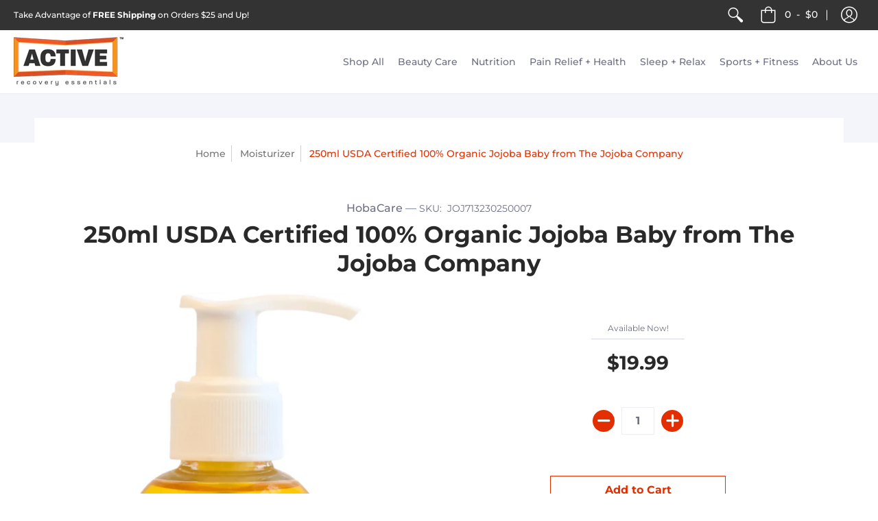

--- FILE ---
content_type: text/html; charset=utf-8
request_url: https://www.activerecoveryessentials.com/collections/moisturizer/products/jojoba-baby
body_size: 65582
content:
<!doctype html>
<!--[if lt IE 10]><html lang="en" class="ie_oldie"></html><![endif]-->
<html lang="en">
  <head>

<!-- Google Consent Mode v2 - Default State -->
<script>
  window.dataLayer = window.dataLayer ||[];
  function gtag(){dataLayer.push(arguments);}
  gtag('consent','default',{
    'ad_storage':'denied',
    'analytics_storage':'denied',
    'ad_user_data':'denied',
    'ad_personalization':'denied',
    'personalization_storage':'denied',
    'functionality_storage':'granted',
    'security_storage':'granted',
    'wait_for_update': 500
  });
  gtag("set", "ads_data_redaction", true);
  gtag("set", "url_passthrough",true);
</script>


  <!-- Osano INCLUDE -->
    <script src="https://cmp.osano.com/Lk2HWETioK/6df3be8f-1d6b-4163-ad62-07b1521c2f55/osano.js"></script>

<!-- Osano → Shopify Consent Sync -->
  <script>
    function syncOsanoToShopify() {
      if (typeof Osano !== 'undefined' && window.Shopify?.customerPrivacy) {
        var consent = Osano.cm.getConsent();
        if (Object.keys(consent).length > 0) {
          window.Shopify.customerPrivacy.setTrackingConsent({
            marketing: consent.MARKETING === 'ACCEPT',
            analytics: consent.ANALYTICS === 'ACCEPT',
            preferences: consent.PERSONALIZATION === 'ACCEPT',
            sale_of_data: consent.MARKETING === 'ACCEPT'
          }, function() {
            console.log('Shopify consent synced with Osano');
          });
        }
      }
    }

    function handleOsanoConsent() {
      // Only load if not already present
      if (window.Shopify?.customerPrivacy) {
        syncOsanoToShopify();
      } else {
        var script = document.createElement('script');
        script.src = '//cdn.shopify.com/shopifycloud/consent-tracking-api/v0.1/consent-tracking-api.js';
        script.onload = syncOsanoToShopify;
        document.head.appendChild(script);
      }
    }

    document.addEventListener('DOMContentLoaded', function() {
      if (typeof Osano !== 'undefined') {
        Osano.cm.addEventListener('osano-cm-initialized', handleOsanoConsent);
        Osano.cm.addEventListener('osano-cm-consent-saved', syncOsanoToShopify);
      }
    });
  </script>

  <!-- Google Tag Manager -->
  <script>(function(w,d,s,l,i){w[l]=w[l]||[];w[l].push({'gtm.start':
  new Date().getTime(),event:'gtm.js'});var f=d.getElementsByTagName(s)[0],
  j=d.createElement(s),dl=l!='dataLayer'?'&l='+l:'';j.async=true;j.src=
  'https://www.googletagmanager.com/gtm.js?id='+i+dl;f.parentNode.insertBefore(j,f);
  })(window,document,'script','dataLayer','GTM-T8LMT9');</script>
  <!-- End Google Tag Manager -->


    <!-- Other -->
    <!-- START Google Ads dynamic remarketing by DigitalDarts.com.au v1.3 -->
<!-- Global site tag (gtag.js) - Google Analytics -->
<script async src="https://www.googletagmanager.com/gtag/js?id=UA-48683376-14"></script>
<script>
  window.dataLayer = window.dataLayer || [];
  function gtag(){dataLayer.push(arguments);}
  gtag('js', new Date());
  gtag('config', 'UA-48683376-14', { 'send_page_view': false, 'custom_map': {'dimension1': 'ecomm_prodid', 'dimension2': 'ecomm_pagetype', 'dimension3': 'ecomm_totalvalue'} });
  gtag('config', 'AW-879238606');
</script>

<script>
  gtag('event', 'Dynamic Remarketing', { 'ecomm_pagetype': 'product', 'ecomm_prodid': 'shopify_AU_1742191067171_14836777156643', 'ecomm_totalvalue': 19.99, 'non_interaction': true });
</script>
<!-- END Google Ads dynamic remarketing by DigitalDarts.com.au -->
    <meta charset="utf-8">
<meta http-equiv="X-UA-Compatible" content="IE=edge,chrome=1">
<meta name="viewport" content="width=device-width,initial-scale=1.0,maximum-scale=5">
<meta name="theme-color" content="#e32e00">
<title>250ml USDA Certified 100% Organic Jojoba Baby from The Jojoba Company | Active Recovery Essentials</title>
<link rel="canonical" href="https://www.activerecoveryessentials.com/products/jojoba-baby" />

<meta name="description" content="Jojoba Baby 100% Pure Jojoba Jojoba Baby is 100% pure jojoba with unique packaging, includes a special locking pump. Instead of having to push the pump down to lock it, the Jojoba Baby pump locks while in the up position, making it easy to lock with one hand. The packaging makes it clear that Jojoba Baby is absolutely " />


<link rel="shortcut icon" href="//www.activerecoveryessentials.com/cdn/shop/files/logo-are_160x_2x_8e71277c-7670-46f6-b378-b5fb89f17b15_32x32.png?v=1613518319" type="image/png">





<meta property="og:site_name" content="Active Recovery Essentials">
<meta property="og:url" content="https://www.activerecoveryessentials.com/products/jojoba-baby">
<meta property="og:title" content="250ml USDA Certified 100% Organic Jojoba Baby from The Jojoba Company">
<meta property="og:type" content="product">
<meta property="og:description" content="Jojoba Baby 100% Pure Jojoba Jojoba Baby is 100% pure jojoba with unique packaging, includes a special locking pump. Instead of having to push the pump down to lock it, the Jojoba Baby pump locks while in the up position, making it easy to lock with one hand. The packaging makes it clear that Jojoba Baby is absolutely ">

<meta property="og:price:amount" content="19.99">
<meta property="og:price:currency" content="USD">

<meta property="og:image" content="http://www.activerecoveryessentials.com/cdn/shop/products/HobaCareBabyOrganic4oz-JOJ713235022_1200x1200.jpg?v=1605212997">
<meta property="og:image:secure_url" content="https://www.activerecoveryessentials.com/cdn/shop/products/HobaCareBabyOrganic4oz-JOJ713235022_1200x1200.jpg?v=1605212997">


<meta name="twitter:site" content="@activerecoverye">

<meta name="twitter:card" content="summary_large_image">
<meta name="twitter:title" content="250ml USDA Certified 100% Organic Jojoba Baby from The Jojoba Company">
<meta name="twitter:description" content="Jojoba Baby 100% Pure Jojoba Jojoba Baby is 100% pure jojoba with unique packaging, includes a special locking pump. Instead of having to push the pump down to lock it, the Jojoba Baby pump locks while in the up position, making it easy to lock with one hand. The packaging makes it clear that Jojoba Baby is absolutely ">

<script>
var pReady = [], $ = function(f) {pReady.push(f)}, theme = {};
// jQuery v3.3.1 | (c) JS Foundation and other contributors | jquery.org/license
!function(e,t){"use strict";"object"==typeof module&&"object"==typeof module.exports?module.exports=e.document?t(e,!0):function(e){if(!e.document)throw new Error("jQuery requires a window with a document");return t(e)}:t(e)}("undefined"!=typeof window?window:this,function(e,t){"use strict";var n=[],r=e.document,i=Object.getPrototypeOf,o=n.slice,a=n.concat,s=n.push,u=n.indexOf,l={},c=l.toString,f=l.hasOwnProperty,p=f.toString,d=p.call(Object),h={},g=function e(t){return"function"==typeof t&&"number"!=typeof t.nodeType},y=function e(t){return null!=t&&t===t.window},v={type:!0,src:!0,noModule:!0};function m(e,t,n){var i,o=(t=t||r).createElement("script");if(o.text=e,n)for(i in v)n[i]&&(o[i]=n[i]);t.head.appendChild(o).parentNode.removeChild(o)}function x(e){return null==e?e+"":"object"==typeof e||"function"==typeof e?l[c.call(e)]||"object":typeof e}var b="3.3.1",w=function(e,t){return new w.fn.init(e,t)},T=/^[\s\uFEFF\xA0]+|[\s\uFEFF\xA0]+$/g;w.fn=w.prototype={jquery:"3.3.1",constructor:w,length:0,toArray:function(){return o.call(this)},get:function(e){return null==e?o.call(this):e<0?this[e+this.length]:this[e]},pushStack:function(e){var t=w.merge(this.constructor(),e);return t.prevObject=this,t},each:function(e){return w.each(this,e)},map:function(e){return this.pushStack(w.map(this,function(t,n){return e.call(t,n,t)}))},slice:function(){return this.pushStack(o.apply(this,arguments))},first:function(){return this.eq(0)},last:function(){return this.eq(-1)},eq:function(e){var t=this.length,n=+e+(e<0?t:0);return this.pushStack(n>=0&&n<t?[this[n]]:[])},end:function(){return this.prevObject||this.constructor()},push:s,sort:n.sort,splice:n.splice},w.extend=w.fn.extend=function(){var e,t,n,r,i,o,a=arguments[0]||{},s=1,u=arguments.length,l=!1;for("boolean"==typeof a&&(l=a,a=arguments[s]||{},s++),"object"==typeof a||g(a)||(a={}),s===u&&(a=this,s--);s<u;s++)if(null!=(e=arguments[s]))for(t in e)n=a[t],a!==(r=e[t])&&(l&&r&&(w.isPlainObject(r)||(i=Array.isArray(r)))?(i?(i=!1,o=n&&Array.isArray(n)?n:[]):o=n&&w.isPlainObject(n)?n:{},a[t]=w.extend(l,o,r)):void 0!==r&&(a[t]=r));return a},w.extend({expando:"jQuery"+("3.3.1"+Math.random()).replace(/\D/g,""),isReady:!0,error:function(e){throw new Error(e)},noop:function(){},isPlainObject:function(e){var t,n;return!(!e||"[object Object]"!==c.call(e))&&(!(t=i(e))||"function"==typeof(n=f.call(t,"constructor")&&t.constructor)&&p.call(n)===d)},isEmptyObject:function(e){var t;for(t in e)return!1;return!0},globalEval:function(e){m(e)},each:function(e,t){var n,r=0;if(C(e)){for(n=e.length;r<n;r++)if(!1===t.call(e[r],r,e[r]))break}else for(r in e)if(!1===t.call(e[r],r,e[r]))break;return e},trim:function(e){return null==e?"":(e+"").replace(T,"")},makeArray:function(e,t){var n=t||[];return null!=e&&(C(Object(e))?w.merge(n,"string"==typeof e?[e]:e):s.call(n,e)),n},inArray:function(e,t,n){return null==t?-1:u.call(t,e,n)},merge:function(e,t){for(var n=+t.length,r=0,i=e.length;r<n;r++)e[i++]=t[r];return e.length=i,e},grep:function(e,t,n){for(var r,i=[],o=0,a=e.length,s=!n;o<a;o++)(r=!t(e[o],o))!==s&&i.push(e[o]);return i},map:function(e,t,n){var r,i,o=0,s=[];if(C(e))for(r=e.length;o<r;o++)null!=(i=t(e[o],o,n))&&s.push(i);else for(o in e)null!=(i=t(e[o],o,n))&&s.push(i);return a.apply([],s)},guid:1,support:h}),"function"==typeof Symbol&&(w.fn[Symbol.iterator]=n[Symbol.iterator]),w.each("Boolean Number String Function Array Date RegExp Object Error Symbol".split(" "),function(e,t){l["[object "+t+"]"]=t.toLowerCase()});function C(e){var t=!!e&&"length"in e&&e.length,n=x(e);return!g(e)&&!y(e)&&("array"===n||0===t||"number"==typeof t&&t>0&&t-1 in e)}var E=function(e){var t,n,r,i,o,a,s,u,l,c,f,p,d,h,g,y,v,m,x,b="sizzle"+1*new Date,w=e.document,T=0,C=0,E=ae(),k=ae(),S=ae(),D=function(e,t){return e===t&&(f=!0),0},N={}.hasOwnProperty,A=[],j=A.pop,q=A.push,L=A.push,H=A.slice,O=function(e,t){for(var n=0,r=e.length;n<r;n++)if(e[n]===t)return n;return-1},P="checked|selected|async|autofocus|autoplay|controls|defer|disabled|hidden|ismap|loop|multiple|open|readonly|required|scoped",M="[\\x20\\t\\r\\n\\f]",R="(?:\\\\.|[\\w-]|[^\0-\\xa0])+",I="\\["+M+"*("+R+")(?:"+M+"*([*^$|!~]?=)"+M+"*(?:'((?:\\\\.|[^\\\\'])*)'|\"((?:\\\\.|[^\\\\\"])*)\"|("+R+"))|)"+M+"*\\]",W=":("+R+")(?:\\((('((?:\\\\.|[^\\\\'])*)'|\"((?:\\\\.|[^\\\\\"])*)\")|((?:\\\\.|[^\\\\()[\\]]|"+I+")*)|.*)\\)|)",$=new RegExp(M+"+","g"),B=new RegExp("^"+M+"+|((?:^|[^\\\\])(?:\\\\.)*)"+M+"+$","g"),F=new RegExp("^"+M+"*,"+M+"*"),_=new RegExp("^"+M+"*([>+~]|"+M+")"+M+"*"),z=new RegExp("="+M+"*([^\\]'\"]*?)"+M+"*\\]","g"),X=new RegExp(W),U=new RegExp("^"+R+"$"),V={ID:new RegExp("^#("+R+")"),CLASS:new RegExp("^\\.("+R+")"),TAG:new RegExp("^("+R+"|[*])"),ATTR:new RegExp("^"+I),PSEUDO:new RegExp("^"+W),CHILD:new RegExp("^:(only|first|last|nth|nth-last)-(child|of-type)(?:\\("+M+"*(even|odd|(([+-]|)(\\d*)n|)"+M+"*(?:([+-]|)"+M+"*(\\d+)|))"+M+"*\\)|)","i"),bool:new RegExp("^(?:"+P+")$","i"),needsContext:new RegExp("^"+M+"*[>+~]|:(even|odd|eq|gt|lt|nth|first|last)(?:\\("+M+"*((?:-\\d)?\\d*)"+M+"*\\)|)(?=[^-]|$)","i")},G=/^(?:input|select|textarea|button)$/i,Y=/^h\d$/i,Q=/^[^{]+\{\s*\[native \w/,J=/^(?:#([\w-]+)|(\w+)|\.([\w-]+))$/,K=/[+~]/,Z=new RegExp("\\\\([\\da-f]{1,6}"+M+"?|("+M+")|.)","ig"),ee=function(e,t,n){var r="0x"+t-65536;return r!==r||n?t:r<0?String.fromCharCode(r+65536):String.fromCharCode(r>>10|55296,1023&r|56320)},te=/([\0-\x1f\x7f]|^-?\d)|^-$|[^\0-\x1f\x7f-\uFFFF\w-]/g,ne=function(e,t){return t?"\0"===e?"\ufffd":e.slice(0,-1)+"\\"+e.charCodeAt(e.length-1).toString(16)+" ":"\\"+e},re=function(){p()},ie=me(function(e){return!0===e.disabled&&("form"in e||"label"in e)},{dir:"parentNode",next:"legend"});try{L.apply(A=H.call(w.childNodes),w.childNodes),A[w.childNodes.length].nodeType}catch(e){L={apply:A.length?function(e,t){q.apply(e,H.call(t))}:function(e,t){var n=e.length,r=0;while(e[n++]=t[r++]);e.length=n-1}}}function oe(e,t,r,i){var o,s,l,c,f,h,v,m=t&&t.ownerDocument,T=t?t.nodeType:9;if(r=r||[],"string"!=typeof e||!e||1!==T&&9!==T&&11!==T)return r;if(!i&&((t?t.ownerDocument||t:w)!==d&&p(t),t=t||d,g)){if(11!==T&&(f=J.exec(e)))if(o=f[1]){if(9===T){if(!(l=t.getElementById(o)))return r;if(l.id===o)return r.push(l),r}else if(m&&(l=m.getElementById(o))&&x(t,l)&&l.id===o)return r.push(l),r}else{if(f[2])return L.apply(r,t.getElementsByTagName(e)),r;if((o=f[3])&&n.getElementsByClassName&&t.getElementsByClassName)return L.apply(r,t.getElementsByClassName(o)),r}if(n.qsa&&!S[e+" "]&&(!y||!y.test(e))){if(1!==T)m=t,v=e;else if("object"!==t.nodeName.toLowerCase()){(c=t.getAttribute("id"))?c=c.replace(te,ne):t.setAttribute("id",c=b),s=(h=a(e)).length;while(s--)h[s]="#"+c+" "+ve(h[s]);v=h.join(","),m=K.test(e)&&ge(t.parentNode)||t}if(v)try{return L.apply(r,m.querySelectorAll(v)),r}catch(e){}finally{c===b&&t.removeAttribute("id")}}}return u(e.replace(B,"$1"),t,r,i)}function ae(){var e=[];function t(n,i){return e.push(n+" ")>r.cacheLength&&delete t[e.shift()],t[n+" "]=i}return t}function se(e){return e[b]=!0,e}function ue(e){var t=d.createElement("fieldset");try{return!!e(t)}catch(e){return!1}finally{t.parentNode&&t.parentNode.removeChild(t),t=null}}function le(e,t){var n=e.split("|"),i=n.length;while(i--)r.attrHandle[n[i]]=t}function ce(e,t){var n=t&&e,r=n&&1===e.nodeType&&1===t.nodeType&&e.sourceIndex-t.sourceIndex;if(r)return r;if(n)while(n=n.nextSibling)if(n===t)return-1;return e?1:-1}function fe(e){return function(t){return"input"===t.nodeName.toLowerCase()&&t.type===e}}function pe(e){return function(t){var n=t.nodeName.toLowerCase();return("input"===n||"button"===n)&&t.type===e}}function de(e){return function(t){return"form"in t?t.parentNode&&!1===t.disabled?"label"in t?"label"in t.parentNode?t.parentNode.disabled===e:t.disabled===e:t.isDisabled===e||t.isDisabled!==!e&&ie(t)===e:t.disabled===e:"label"in t&&t.disabled===e}}function he(e){return se(function(t){return t=+t,se(function(n,r){var i,o=e([],n.length,t),a=o.length;while(a--)n[i=o[a]]&&(n[i]=!(r[i]=n[i]))})})}function ge(e){return e&&"undefined"!=typeof e.getElementsByTagName&&e}n=oe.support={},o=oe.isXML=function(e){var t=e&&(e.ownerDocument||e).documentElement;return!!t&&"HTML"!==t.nodeName},p=oe.setDocument=function(e){var t,i,a=e?e.ownerDocument||e:w;return a!==d&&9===a.nodeType&&a.documentElement?(d=a,h=d.documentElement,g=!o(d),w!==d&&(i=d.defaultView)&&i.top!==i&&(i.addEventListener?i.addEventListener("unload",re,!1):i.attachEvent&&i.attachEvent("onunload",re)),n.attributes=ue(function(e){return e.className="i",!e.getAttribute("className")}),n.getElementsByTagName=ue(function(e){return e.appendChild(d.createComment("")),!e.getElementsByTagName("*").length}),n.getElementsByClassName=Q.test(d.getElementsByClassName),n.getById=ue(function(e){return h.appendChild(e).id=b,!d.getElementsByName||!d.getElementsByName(b).length}),n.getById?(r.filter.ID=function(e){var t=e.replace(Z,ee);return function(e){return e.getAttribute("id")===t}},r.find.ID=function(e,t){if("undefined"!=typeof t.getElementById&&g){var n=t.getElementById(e);return n?[n]:[]}}):(r.filter.ID=function(e){var t=e.replace(Z,ee);return function(e){var n="undefined"!=typeof e.getAttributeNode&&e.getAttributeNode("id");return n&&n.value===t}},r.find.ID=function(e,t){if("undefined"!=typeof t.getElementById&&g){var n,r,i,o=t.getElementById(e);if(o){if((n=o.getAttributeNode("id"))&&n.value===e)return[o];i=t.getElementsByName(e),r=0;while(o=i[r++])if((n=o.getAttributeNode("id"))&&n.value===e)return[o]}return[]}}),r.find.TAG=n.getElementsByTagName?function(e,t){return"undefined"!=typeof t.getElementsByTagName?t.getElementsByTagName(e):n.qsa?t.querySelectorAll(e):void 0}:function(e,t){var n,r=[],i=0,o=t.getElementsByTagName(e);if("*"===e){while(n=o[i++])1===n.nodeType&&r.push(n);return r}return o},r.find.CLASS=n.getElementsByClassName&&function(e,t){if("undefined"!=typeof t.getElementsByClassName&&g)return t.getElementsByClassName(e)},v=[],y=[],(n.qsa=Q.test(d.querySelectorAll))&&(ue(function(e){h.appendChild(e).innerHTML="<a id='"+b+"'></a><select id='"+b+"-\r\\' msallowcapture=''><option selected=''></option></select>",e.querySelectorAll("[msallowcapture^='']").length&&y.push("[*^$]="+M+"*(?:''|\"\")"),e.querySelectorAll("[selected]").length||y.push("\\["+M+"*(?:value|"+P+")"),e.querySelectorAll("[id~="+b+"-]").length||y.push("~="),e.querySelectorAll(":checked").length||y.push(":checked"),e.querySelectorAll("a#"+b+"+*").length||y.push(".#.+[+~]")}),ue(function(e){e.innerHTML="<a href='' disabled='disabled'></a><select disabled='disabled'><option/></select>";var t=d.createElement("input");t.setAttribute("type","hidden"),e.appendChild(t).setAttribute("name","D"),e.querySelectorAll("[name=d]").length&&y.push("name"+M+"*[*^$|!~]?="),2!==e.querySelectorAll(":enabled").length&&y.push(":enabled",":disabled"),h.appendChild(e).disabled=!0,2!==e.querySelectorAll(":disabled").length&&y.push(":enabled",":disabled"),e.querySelectorAll("*,:x"),y.push(",.*:")})),(n.matchesSelector=Q.test(m=h.matches||h.webkitMatchesSelector||h.mozMatchesSelector||h.oMatchesSelector||h.msMatchesSelector))&&ue(function(e){n.disconnectedMatch=m.call(e,"*"),m.call(e,"[s!='']:x"),v.push("!=",W)}),y=y.length&&new RegExp(y.join("|")),v=v.length&&new RegExp(v.join("|")),t=Q.test(h.compareDocumentPosition),x=t||Q.test(h.contains)?function(e,t){var n=9===e.nodeType?e.documentElement:e,r=t&&t.parentNode;return e===r||!(!r||1!==r.nodeType||!(n.contains?n.contains(r):e.compareDocumentPosition&&16&e.compareDocumentPosition(r)))}:function(e,t){if(t)while(t=t.parentNode)if(t===e)return!0;return!1},D=t?function(e,t){if(e===t)return f=!0,0;var r=!e.compareDocumentPosition-!t.compareDocumentPosition;return r||(1&(r=(e.ownerDocument||e)===(t.ownerDocument||t)?e.compareDocumentPosition(t):1)||!n.sortDetached&&t.compareDocumentPosition(e)===r?e===d||e.ownerDocument===w&&x(w,e)?-1:t===d||t.ownerDocument===w&&x(w,t)?1:c?O(c,e)-O(c,t):0:4&r?-1:1)}:function(e,t){if(e===t)return f=!0,0;var n,r=0,i=e.parentNode,o=t.parentNode,a=[e],s=[t];if(!i||!o)return e===d?-1:t===d?1:i?-1:o?1:c?O(c,e)-O(c,t):0;if(i===o)return ce(e,t);n=e;while(n=n.parentNode)a.unshift(n);n=t;while(n=n.parentNode)s.unshift(n);while(a[r]===s[r])r++;return r?ce(a[r],s[r]):a[r]===w?-1:s[r]===w?1:0},d):d},oe.matches=function(e,t){return oe(e,null,null,t)},oe.matchesSelector=function(e,t){if((e.ownerDocument||e)!==d&&p(e),t=t.replace(z,"='$1']"),n.matchesSelector&&g&&!S[t+" "]&&(!v||!v.test(t))&&(!y||!y.test(t)))try{var r=m.call(e,t);if(r||n.disconnectedMatch||e.document&&11!==e.document.nodeType)return r}catch(e){}return oe(t,d,null,[e]).length>0},oe.contains=function(e,t){return(e.ownerDocument||e)!==d&&p(e),x(e,t)},oe.attr=function(e,t){(e.ownerDocument||e)!==d&&p(e);var i=r.attrHandle[t.toLowerCase()],o=i&&N.call(r.attrHandle,t.toLowerCase())?i(e,t,!g):void 0;return void 0!==o?o:n.attributes||!g?e.getAttribute(t):(o=e.getAttributeNode(t))&&o.specified?o.value:null},oe.escape=function(e){return(e+"").replace(te,ne)},oe.error=function(e){throw new Error("Syntax error, unrecognized expression: "+e)},oe.uniqueSort=function(e){var t,r=[],i=0,o=0;if(f=!n.detectDuplicates,c=!n.sortStable&&e.slice(0),e.sort(D),f){while(t=e[o++])t===e[o]&&(i=r.push(o));while(i--)e.splice(r[i],1)}return c=null,e},i=oe.getText=function(e){var t,n="",r=0,o=e.nodeType;if(o){if(1===o||9===o||11===o){if("string"==typeof e.textContent)return e.textContent;for(e=e.firstChild;e;e=e.nextSibling)n+=i(e)}else if(3===o||4===o)return e.nodeValue}else while(t=e[r++])n+=i(t);return n},(r=oe.selectors={cacheLength:50,createPseudo:se,match:V,attrHandle:{},find:{},relative:{">":{dir:"parentNode",first:!0}," ":{dir:"parentNode"},"+":{dir:"previousSibling",first:!0},"~":{dir:"previousSibling"}},preFilter:{ATTR:function(e){return e[1]=e[1].replace(Z,ee),e[3]=(e[3]||e[4]||e[5]||"").replace(Z,ee),"~="===e[2]&&(e[3]=" "+e[3]+" "),e.slice(0,4)},CHILD:function(e){return e[1]=e[1].toLowerCase(),"nth"===e[1].slice(0,3)?(e[3]||oe.error(e[0]),e[4]=+(e[4]?e[5]+(e[6]||1):2*("even"===e[3]||"odd"===e[3])),e[5]=+(e[7]+e[8]||"odd"===e[3])):e[3]&&oe.error(e[0]),e},PSEUDO:function(e){var t,n=!e[6]&&e[2];return V.CHILD.test(e[0])?null:(e[3]?e[2]=e[4]||e[5]||"":n&&X.test(n)&&(t=a(n,!0))&&(t=n.indexOf(")",n.length-t)-n.length)&&(e[0]=e[0].slice(0,t),e[2]=n.slice(0,t)),e.slice(0,3))}},filter:{TAG:function(e){var t=e.replace(Z,ee).toLowerCase();return"*"===e?function(){return!0}:function(e){return e.nodeName&&e.nodeName.toLowerCase()===t}},CLASS:function(e){var t=E[e+" "];return t||(t=new RegExp("(^|"+M+")"+e+"("+M+"|$)"))&&E(e,function(e){return t.test("string"==typeof e.className&&e.className||"undefined"!=typeof e.getAttribute&&e.getAttribute("class")||"")})},ATTR:function(e,t,n){return function(r){var i=oe.attr(r,e);return null==i?"!="===t:!t||(i+="","="===t?i===n:"!="===t?i!==n:"^="===t?n&&0===i.indexOf(n):"*="===t?n&&i.indexOf(n)>-1:"$="===t?n&&i.slice(-n.length)===n:"~="===t?(" "+i.replace($," ")+" ").indexOf(n)>-1:"|="===t&&(i===n||i.slice(0,n.length+1)===n+"-"))}},CHILD:function(e,t,n,r,i){var o="nth"!==e.slice(0,3),a="last"!==e.slice(-4),s="of-type"===t;return 1===r&&0===i?function(e){return!!e.parentNode}:function(t,n,u){var l,c,f,p,d,h,g=o!==a?"nextSibling":"previousSibling",y=t.parentNode,v=s&&t.nodeName.toLowerCase(),m=!u&&!s,x=!1;if(y){if(o){while(g){p=t;while(p=p[g])if(s?p.nodeName.toLowerCase()===v:1===p.nodeType)return!1;h=g="only"===e&&!h&&"nextSibling"}return!0}if(h=[a?y.firstChild:y.lastChild],a&&m){x=(d=(l=(c=(f=(p=y)[b]||(p[b]={}))[p.uniqueID]||(f[p.uniqueID]={}))[e]||[])[0]===T&&l[1])&&l[2],p=d&&y.childNodes[d];while(p=++d&&p&&p[g]||(x=d=0)||h.pop())if(1===p.nodeType&&++x&&p===t){c[e]=[T,d,x];break}}else if(m&&(x=d=(l=(c=(f=(p=t)[b]||(p[b]={}))[p.uniqueID]||(f[p.uniqueID]={}))[e]||[])[0]===T&&l[1]),!1===x)while(p=++d&&p&&p[g]||(x=d=0)||h.pop())if((s?p.nodeName.toLowerCase()===v:1===p.nodeType)&&++x&&(m&&((c=(f=p[b]||(p[b]={}))[p.uniqueID]||(f[p.uniqueID]={}))[e]=[T,x]),p===t))break;return(x-=i)===r||x%r==0&&x/r>=0}}},PSEUDO:function(e,t){var n,i=r.pseudos[e]||r.setFilters[e.toLowerCase()]||oe.error("unsupported pseudo: "+e);return i[b]?i(t):i.length>1?(n=[e,e,"",t],r.setFilters.hasOwnProperty(e.toLowerCase())?se(function(e,n){var r,o=i(e,t),a=o.length;while(a--)e[r=O(e,o[a])]=!(n[r]=o[a])}):function(e){return i(e,0,n)}):i}},pseudos:{not:se(function(e){var t=[],n=[],r=s(e.replace(B,"$1"));return r[b]?se(function(e,t,n,i){var o,a=r(e,null,i,[]),s=e.length;while(s--)(o=a[s])&&(e[s]=!(t[s]=o))}):function(e,i,o){return t[0]=e,r(t,null,o,n),t[0]=null,!n.pop()}}),has:se(function(e){return function(t){return oe(e,t).length>0}}),contains:se(function(e){return e=e.replace(Z,ee),function(t){return(t.textContent||t.innerText||i(t)).indexOf(e)>-1}}),lang:se(function(e){return U.test(e||"")||oe.error("unsupported lang: "+e),e=e.replace(Z,ee).toLowerCase(),function(t){var n;do{if(n=g?t.lang:t.getAttribute("xml:lang")||t.getAttribute("lang"))return(n=n.toLowerCase())===e||0===n.indexOf(e+"-")}while((t=t.parentNode)&&1===t.nodeType);return!1}}),target:function(t){var n=e.location&&e.location.hash;return n&&n.slice(1)===t.id},root:function(e){return e===h},focus:function(e){return e===d.activeElement&&(!d.hasFocus||d.hasFocus())&&!!(e.type||e.href||~e.tabIndex)},enabled:de(!1),disabled:de(!0),checked:function(e){var t=e.nodeName.toLowerCase();return"input"===t&&!!e.checked||"option"===t&&!!e.selected},selected:function(e){return e.parentNode&&e.parentNode.selectedIndex,!0===e.selected},empty:function(e){for(e=e.firstChild;e;e=e.nextSibling)if(e.nodeType<6)return!1;return!0},parent:function(e){return!r.pseudos.empty(e)},header:function(e){return Y.test(e.nodeName)},input:function(e){return G.test(e.nodeName)},button:function(e){var t=e.nodeName.toLowerCase();return"input"===t&&"button"===e.type||"button"===t},text:function(e){var t;return"input"===e.nodeName.toLowerCase()&&"text"===e.type&&(null==(t=e.getAttribute("type"))||"text"===t.toLowerCase())},first:he(function(){return[0]}),last:he(function(e,t){return[t-1]}),eq:he(function(e,t,n){return[n<0?n+t:n]}),even:he(function(e,t){for(var n=0;n<t;n+=2)e.push(n);return e}),odd:he(function(e,t){for(var n=1;n<t;n+=2)e.push(n);return e}),lt:he(function(e,t,n){for(var r=n<0?n+t:n;--r>=0;)e.push(r);return e}),gt:he(function(e,t,n){for(var r=n<0?n+t:n;++r<t;)e.push(r);return e})}}).pseudos.nth=r.pseudos.eq;for(t in{radio:!0,checkbox:!0,file:!0,password:!0,image:!0})r.pseudos[t]=fe(t);for(t in{submit:!0,reset:!0})r.pseudos[t]=pe(t);function ye(){}ye.prototype=r.filters=r.pseudos,r.setFilters=new ye,a=oe.tokenize=function(e,t){var n,i,o,a,s,u,l,c=k[e+" "];if(c)return t?0:c.slice(0);s=e,u=[],l=r.preFilter;while(s){n&&!(i=F.exec(s))||(i&&(s=s.slice(i[0].length)||s),u.push(o=[])),n=!1,(i=_.exec(s))&&(n=i.shift(),o.push({value:n,type:i[0].replace(B," ")}),s=s.slice(n.length));for(a in r.filter)!(i=V[a].exec(s))||l[a]&&!(i=l[a](i))||(n=i.shift(),o.push({value:n,type:a,matches:i}),s=s.slice(n.length));if(!n)break}return t?s.length:s?oe.error(e):k(e,u).slice(0)};function ve(e){for(var t=0,n=e.length,r="";t<n;t++)r+=e[t].value;return r}function me(e,t,n){var r=t.dir,i=t.next,o=i||r,a=n&&"parentNode"===o,s=C++;return t.first?function(t,n,i){while(t=t[r])if(1===t.nodeType||a)return e(t,n,i);return!1}:function(t,n,u){var l,c,f,p=[T,s];if(u){while(t=t[r])if((1===t.nodeType||a)&&e(t,n,u))return!0}else while(t=t[r])if(1===t.nodeType||a)if(f=t[b]||(t[b]={}),c=f[t.uniqueID]||(f[t.uniqueID]={}),i&&i===t.nodeName.toLowerCase())t=t[r]||t;else{if((l=c[o])&&l[0]===T&&l[1]===s)return p[2]=l[2];if(c[o]=p,p[2]=e(t,n,u))return!0}return!1}}function xe(e){return e.length>1?function(t,n,r){var i=e.length;while(i--)if(!e[i](t,n,r))return!1;return!0}:e[0]}function be(e,t,n){for(var r=0,i=t.length;r<i;r++)oe(e,t[r],n);return n}function we(e,t,n,r,i){for(var o,a=[],s=0,u=e.length,l=null!=t;s<u;s++)(o=e[s])&&(n&&!n(o,r,i)||(a.push(o),l&&t.push(s)));return a}function Te(e,t,n,r,i,o){return r&&!r[b]&&(r=Te(r)),i&&!i[b]&&(i=Te(i,o)),se(function(o,a,s,u){var l,c,f,p=[],d=[],h=a.length,g=o||be(t||"*",s.nodeType?[s]:s,[]),y=!e||!o&&t?g:we(g,p,e,s,u),v=n?i||(o?e:h||r)?[]:a:y;if(n&&n(y,v,s,u),r){l=we(v,d),r(l,[],s,u),c=l.length;while(c--)(f=l[c])&&(v[d[c]]=!(y[d[c]]=f))}if(o){if(i||e){if(i){l=[],c=v.length;while(c--)(f=v[c])&&l.push(y[c]=f);i(null,v=[],l,u)}c=v.length;while(c--)(f=v[c])&&(l=i?O(o,f):p[c])>-1&&(o[l]=!(a[l]=f))}}else v=we(v===a?v.splice(h,v.length):v),i?i(null,a,v,u):L.apply(a,v)})}function Ce(e){for(var t,n,i,o=e.length,a=r.relative[e[0].type],s=a||r.relative[" "],u=a?1:0,c=me(function(e){return e===t},s,!0),f=me(function(e){return O(t,e)>-1},s,!0),p=[function(e,n,r){var i=!a&&(r||n!==l)||((t=n).nodeType?c(e,n,r):f(e,n,r));return t=null,i}];u<o;u++)if(n=r.relative[e[u].type])p=[me(xe(p),n)];else{if((n=r.filter[e[u].type].apply(null,e[u].matches))[b]){for(i=++u;i<o;i++)if(r.relative[e[i].type])break;return Te(u>1&&xe(p),u>1&&ve(e.slice(0,u-1).concat({value:" "===e[u-2].type?"*":""})).replace(B,"$1"),n,u<i&&Ce(e.slice(u,i)),i<o&&Ce(e=e.slice(i)),i<o&&ve(e))}p.push(n)}return xe(p)}function Ee(e,t){var n=t.length>0,i=e.length>0,o=function(o,a,s,u,c){var f,h,y,v=0,m="0",x=o&&[],b=[],w=l,C=o||i&&r.find.TAG("*",c),E=T+=null==w?1:Math.random()||.1,k=C.length;for(c&&(l=a===d||a||c);m!==k&&null!=(f=C[m]);m++){if(i&&f){h=0,a||f.ownerDocument===d||(p(f),s=!g);while(y=e[h++])if(y(f,a||d,s)){u.push(f);break}c&&(T=E)}n&&((f=!y&&f)&&v--,o&&x.push(f))}if(v+=m,n&&m!==v){h=0;while(y=t[h++])y(x,b,a,s);if(o){if(v>0)while(m--)x[m]||b[m]||(b[m]=j.call(u));b=we(b)}L.apply(u,b),c&&!o&&b.length>0&&v+t.length>1&&oe.uniqueSort(u)}return c&&(T=E,l=w),x};return n?se(o):o}return s=oe.compile=function(e,t){var n,r=[],i=[],o=S[e+" "];if(!o){t||(t=a(e)),n=t.length;while(n--)(o=Ce(t[n]))[b]?r.push(o):i.push(o);(o=S(e,Ee(i,r))).selector=e}return o},u=oe.select=function(e,t,n,i){var o,u,l,c,f,p="function"==typeof e&&e,d=!i&&a(e=p.selector||e);if(n=n||[],1===d.length){if((u=d[0]=d[0].slice(0)).length>2&&"ID"===(l=u[0]).type&&9===t.nodeType&&g&&r.relative[u[1].type]){if(!(t=(r.find.ID(l.matches[0].replace(Z,ee),t)||[])[0]))return n;p&&(t=t.parentNode),e=e.slice(u.shift().value.length)}o=V.needsContext.test(e)?0:u.length;while(o--){if(l=u[o],r.relative[c=l.type])break;if((f=r.find[c])&&(i=f(l.matches[0].replace(Z,ee),K.test(u[0].type)&&ge(t.parentNode)||t))){if(u.splice(o,1),!(e=i.length&&ve(u)))return L.apply(n,i),n;break}}}return(p||s(e,d))(i,t,!g,n,!t||K.test(e)&&ge(t.parentNode)||t),n},n.sortStable=b.split("").sort(D).join("")===b,n.detectDuplicates=!!f,p(),n.sortDetached=ue(function(e){return 1&e.compareDocumentPosition(d.createElement("fieldset"))}),ue(function(e){return e.innerHTML="<a href='#'></a>","#"===e.firstChild.getAttribute("href")})||le("type|href|height|width",function(e,t,n){if(!n)return e.getAttribute(t,"type"===t.toLowerCase()?1:2)}),n.attributes&&ue(function(e){return e.innerHTML="<input/>",e.firstChild.setAttribute("value",""),""===e.firstChild.getAttribute("value")})||le("value",function(e,t,n){if(!n&&"input"===e.nodeName.toLowerCase())return e.defaultValue}),ue(function(e){return null==e.getAttribute("disabled")})||le(P,function(e,t,n){var r;if(!n)return!0===e[t]?t.toLowerCase():(r=e.getAttributeNode(t))&&r.specified?r.value:null}),oe}(e);w.find=E,w.expr=E.selectors,w.expr[":"]=w.expr.pseudos,w.uniqueSort=w.unique=E.uniqueSort,w.text=E.getText,w.isXMLDoc=E.isXML,w.contains=E.contains,w.escapeSelector=E.escape;var k=function(e,t,n){var r=[],i=void 0!==n;while((e=e[t])&&9!==e.nodeType)if(1===e.nodeType){if(i&&w(e).is(n))break;r.push(e)}return r},S=function(e,t){for(var n=[];e;e=e.nextSibling)1===e.nodeType&&e!==t&&n.push(e);return n},D=w.expr.match.needsContext;function N(e,t){return e.nodeName&&e.nodeName.toLowerCase()===t.toLowerCase()}var A=/^<([a-z][^\/\0>:\x20\t\r\n\f]*)[\x20\t\r\n\f]*\/?>(?:<\/\1>|)$/i;function j(e,t,n){return g(t)?w.grep(e,function(e,r){return!!t.call(e,r,e)!==n}):t.nodeType?w.grep(e,function(e){return e===t!==n}):"string"!=typeof t?w.grep(e,function(e){return u.call(t,e)>-1!==n}):w.filter(t,e,n)}w.filter=function(e,t,n){var r=t[0];return n&&(e=":not("+e+")"),1===t.length&&1===r.nodeType?w.find.matchesSelector(r,e)?[r]:[]:w.find.matches(e,w.grep(t,function(e){return 1===e.nodeType}))},w.fn.extend({find:function(e){var t,n,r=this.length,i=this;if("string"!=typeof e)return this.pushStack(w(e).filter(function(){for(t=0;t<r;t++)if(w.contains(i[t],this))return!0}));for(n=this.pushStack([]),t=0;t<r;t++)w.find(e,i[t],n);return r>1?w.uniqueSort(n):n},filter:function(e){return this.pushStack(j(this,e||[],!1))},not:function(e){return this.pushStack(j(this,e||[],!0))},is:function(e){return!!j(this,"string"==typeof e&&D.test(e)?w(e):e||[],!1).length}});var q,L=/^(?:\s*(<[\w\W]+>)[^>]*|#([\w-]+))$/;(w.fn.init=function(e,t,n){var i,o;if(!e)return this;if(n=n||q,"string"==typeof e){if(!(i="<"===e[0]&&">"===e[e.length-1]&&e.length>=3?[null,e,null]:L.exec(e))||!i[1]&&t)return!t||t.jquery?(t||n).find(e):this.constructor(t).find(e);if(i[1]){if(t=t instanceof w?t[0]:t,w.merge(this,w.parseHTML(i[1],t&&t.nodeType?t.ownerDocument||t:r,!0)),A.test(i[1])&&w.isPlainObject(t))for(i in t)g(this[i])?this[i](t[i]):this.attr(i,t[i]);return this}return(o=r.getElementById(i[2]))&&(this[0]=o,this.length=1),this}return e.nodeType?(this[0]=e,this.length=1,this):g(e)?void 0!==n.ready?n.ready(e):e(w):w.makeArray(e,this)}).prototype=w.fn,q=w(r);var H=/^(?:parents|prev(?:Until|All))/,O={children:!0,contents:!0,next:!0,prev:!0};w.fn.extend({has:function(e){var t=w(e,this),n=t.length;return this.filter(function(){for(var e=0;e<n;e++)if(w.contains(this,t[e]))return!0})},closest:function(e,t){var n,r=0,i=this.length,o=[],a="string"!=typeof e&&w(e);if(!D.test(e))for(;r<i;r++)for(n=this[r];n&&n!==t;n=n.parentNode)if(n.nodeType<11&&(a?a.index(n)>-1:1===n.nodeType&&w.find.matchesSelector(n,e))){o.push(n);break}return this.pushStack(o.length>1?w.uniqueSort(o):o)},index:function(e){return e?"string"==typeof e?u.call(w(e),this[0]):u.call(this,e.jquery?e[0]:e):this[0]&&this[0].parentNode?this.first().prevAll().length:-1},add:function(e,t){return this.pushStack(w.uniqueSort(w.merge(this.get(),w(e,t))))},addBack:function(e){return this.add(null==e?this.prevObject:this.prevObject.filter(e))}});function P(e,t){while((e=e[t])&&1!==e.nodeType);return e}w.each({parent:function(e){var t=e.parentNode;return t&&11!==t.nodeType?t:null},parents:function(e){return k(e,"parentNode")},parentsUntil:function(e,t,n){return k(e,"parentNode",n)},next:function(e){return P(e,"nextSibling")},prev:function(e){return P(e,"previousSibling")},nextAll:function(e){return k(e,"nextSibling")},prevAll:function(e){return k(e,"previousSibling")},nextUntil:function(e,t,n){return k(e,"nextSibling",n)},prevUntil:function(e,t,n){return k(e,"previousSibling",n)},siblings:function(e){return S((e.parentNode||{}).firstChild,e)},children:function(e){return S(e.firstChild)},contents:function(e){return N(e,"iframe")?e.contentDocument:(N(e,"template")&&(e=e.content||e),w.merge([],e.childNodes))}},function(e,t){w.fn[e]=function(n,r){var i=w.map(this,t,n);return"Until"!==e.slice(-5)&&(r=n),r&&"string"==typeof r&&(i=w.filter(r,i)),this.length>1&&(O[e]||w.uniqueSort(i),H.test(e)&&i.reverse()),this.pushStack(i)}});var M=/[^\x20\t\r\n\f]+/g;function R(e){var t={};return w.each(e.match(M)||[],function(e,n){t[n]=!0}),t}w.Callbacks=function(e){e="string"==typeof e?R(e):w.extend({},e);var t,n,r,i,o=[],a=[],s=-1,u=function(){for(i=i||e.once,r=t=!0;a.length;s=-1){n=a.shift();while(++s<o.length)!1===o[s].apply(n[0],n[1])&&e.stopOnFalse&&(s=o.length,n=!1)}e.memory||(n=!1),t=!1,i&&(o=n?[]:"")},l={add:function(){return o&&(n&&!t&&(s=o.length-1,a.push(n)),function t(n){w.each(n,function(n,r){g(r)?e.unique&&l.has(r)||o.push(r):r&&r.length&&"string"!==x(r)&&t(r)})}(arguments),n&&!t&&u()),this},remove:function(){return w.each(arguments,function(e,t){var n;while((n=w.inArray(t,o,n))>-1)o.splice(n,1),n<=s&&s--}),this},has:function(e){return e?w.inArray(e,o)>-1:o.length>0},empty:function(){return o&&(o=[]),this},disable:function(){return i=a=[],o=n="",this},disabled:function(){return!o},lock:function(){return i=a=[],n||t||(o=n=""),this},locked:function(){return!!i},fireWith:function(e,n){return i||(n=[e,(n=n||[]).slice?n.slice():n],a.push(n),t||u()),this},fire:function(){return l.fireWith(this,arguments),this},fired:function(){return!!r}};return l};function I(e){return e}function W(e){throw e}function $(e,t,n,r){var i;try{e&&g(i=e.promise)?i.call(e).done(t).fail(n):e&&g(i=e.then)?i.call(e,t,n):t.apply(void 0,[e].slice(r))}catch(e){n.apply(void 0,[e])}}w.extend({Deferred:function(t){var n=[["notify","progress",w.Callbacks("memory"),w.Callbacks("memory"),2],["resolve","done",w.Callbacks("once memory"),w.Callbacks("once memory"),0,"resolved"],["reject","fail",w.Callbacks("once memory"),w.Callbacks("once memory"),1,"rejected"]],r="pending",i={state:function(){return r},always:function(){return o.done(arguments).fail(arguments),this},"catch":function(e){return i.then(null,e)},pipe:function(){var e=arguments;return w.Deferred(function(t){w.each(n,function(n,r){var i=g(e[r[4]])&&e[r[4]];o[r[1]](function(){var e=i&&i.apply(this,arguments);e&&g(e.promise)?e.promise().progress(t.notify).done(t.resolve).fail(t.reject):t[r[0]+"With"](this,i?[e]:arguments)})}),e=null}).promise()},then:function(t,r,i){var o=0;function a(t,n,r,i){return function(){var s=this,u=arguments,l=function(){var e,l;if(!(t<o)){if((e=r.apply(s,u))===n.promise())throw new TypeError("Thenable self-resolution");l=e&&("object"==typeof e||"function"==typeof e)&&e.then,g(l)?i?l.call(e,a(o,n,I,i),a(o,n,W,i)):(o++,l.call(e,a(o,n,I,i),a(o,n,W,i),a(o,n,I,n.notifyWith))):(r!==I&&(s=void 0,u=[e]),(i||n.resolveWith)(s,u))}},c=i?l:function(){try{l()}catch(e){w.Deferred.exceptionHook&&w.Deferred.exceptionHook(e,c.stackTrace),t+1>=o&&(r!==W&&(s=void 0,u=[e]),n.rejectWith(s,u))}};t?c():(w.Deferred.getStackHook&&(c.stackTrace=w.Deferred.getStackHook()),e.setTimeout(c))}}return w.Deferred(function(e){n[0][3].add(a(0,e,g(i)?i:I,e.notifyWith)),n[1][3].add(a(0,e,g(t)?t:I)),n[2][3].add(a(0,e,g(r)?r:W))}).promise()},promise:function(e){return null!=e?w.extend(e,i):i}},o={};return w.each(n,function(e,t){var a=t[2],s=t[5];i[t[1]]=a.add,s&&a.add(function(){r=s},n[3-e][2].disable,n[3-e][3].disable,n[0][2].lock,n[0][3].lock),a.add(t[3].fire),o[t[0]]=function(){return o[t[0]+"With"](this===o?void 0:this,arguments),this},o[t[0]+"With"]=a.fireWith}),i.promise(o),t&&t.call(o,o),o},when:function(e){var t=arguments.length,n=t,r=Array(n),i=o.call(arguments),a=w.Deferred(),s=function(e){return function(n){r[e]=this,i[e]=arguments.length>1?o.call(arguments):n,--t||a.resolveWith(r,i)}};if(t<=1&&($(e,a.done(s(n)).resolve,a.reject,!t),"pending"===a.state()||g(i[n]&&i[n].then)))return a.then();while(n--)$(i[n],s(n),a.reject);return a.promise()}});var B=/^(Eval|Internal|Range|Reference|Syntax|Type|URI)Error$/;w.Deferred.exceptionHook=function(t,n){e.console&&e.console.warn&&t&&B.test(t.name)&&e.console.warn("jQuery.Deferred exception: "+t.message,t.stack,n)},w.readyException=function(t){e.setTimeout(function(){throw t})};var F=w.Deferred();w.fn.ready=function(e){return F.then(e)["catch"](function(e){w.readyException(e)}),this},w.extend({isReady:!1,readyWait:1,ready:function(e){(!0===e?--w.readyWait:w.isReady)||(w.isReady=!0,!0!==e&&--w.readyWait>0||F.resolveWith(r,[w]))}}),w.ready.then=F.then;function _(){r.removeEventListener("DOMContentLoaded",_),e.removeEventListener("load",_),w.ready()}"complete"===r.readyState||"loading"!==r.readyState&&!r.documentElement.doScroll?e.setTimeout(w.ready):(r.addEventListener("DOMContentLoaded",_),e.addEventListener("load",_));var z=function(e,t,n,r,i,o,a){var s=0,u=e.length,l=null==n;if("object"===x(n)){i=!0;for(s in n)z(e,t,s,n[s],!0,o,a)}else if(void 0!==r&&(i=!0,g(r)||(a=!0),l&&(a?(t.call(e,r),t=null):(l=t,t=function(e,t,n){return l.call(w(e),n)})),t))for(;s<u;s++)t(e[s],n,a?r:r.call(e[s],s,t(e[s],n)));return i?e:l?t.call(e):u?t(e[0],n):o},X=/^-ms-/,U=/-([a-z])/g;function V(e,t){return t.toUpperCase()}function G(e){return e.replace(X,"ms-").replace(U,V)}var Y=function(e){return 1===e.nodeType||9===e.nodeType||!+e.nodeType};function Q(){this.expando=w.expando+Q.uid++}Q.uid=1,Q.prototype={cache:function(e){var t=e[this.expando];return t||(t={},Y(e)&&(e.nodeType?e[this.expando]=t:Object.defineProperty(e,this.expando,{value:t,configurable:!0}))),t},set:function(e,t,n){var r,i=this.cache(e);if("string"==typeof t)i[G(t)]=n;else for(r in t)i[G(r)]=t[r];return i},get:function(e,t){return void 0===t?this.cache(e):e[this.expando]&&e[this.expando][G(t)]},access:function(e,t,n){return void 0===t||t&&"string"==typeof t&&void 0===n?this.get(e,t):(this.set(e,t,n),void 0!==n?n:t)},remove:function(e,t){var n,r=e[this.expando];if(void 0!==r){if(void 0!==t){n=(t=Array.isArray(t)?t.map(G):(t=G(t))in r?[t]:t.match(M)||[]).length;while(n--)delete r[t[n]]}(void 0===t||w.isEmptyObject(r))&&(e.nodeType?e[this.expando]=void 0:delete e[this.expando])}},hasData:function(e){var t=e[this.expando];return void 0!==t&&!w.isEmptyObject(t)}};var J=new Q,K=new Q,Z=/^(?:\{[\w\W]*\}|\[[\w\W]*\])$/,ee=/[A-Z]/g;function te(e){return"true"===e||"false"!==e&&("null"===e?null:e===+e+""?+e:Z.test(e)?JSON.parse(e):e)}function ne(e,t,n){var r;if(void 0===n&&1===e.nodeType)if(r="data-"+t.replace(ee,"-$&").toLowerCase(),"string"==typeof(n=e.getAttribute(r))){try{n=te(n)}catch(e){}K.set(e,t,n)}else n=void 0;return n}w.extend({hasData:function(e){return K.hasData(e)||J.hasData(e)},data:function(e,t,n){return K.access(e,t,n)},removeData:function(e,t){K.remove(e,t)},_data:function(e,t,n){return J.access(e,t,n)},_removeData:function(e,t){J.remove(e,t)}}),w.fn.extend({data:function(e,t){var n,r,i,o=this[0],a=o&&o.attributes;if(void 0===e){if(this.length&&(i=K.get(o),1===o.nodeType&&!J.get(o,"hasDataAttrs"))){n=a.length;while(n--)a[n]&&0===(r=a[n].name).indexOf("data-")&&(r=G(r.slice(5)),ne(o,r,i[r]));J.set(o,"hasDataAttrs",!0)}return i}return"object"==typeof e?this.each(function(){K.set(this,e)}):z(this,function(t){var n;if(o&&void 0===t){if(void 0!==(n=K.get(o,e)))return n;if(void 0!==(n=ne(o,e)))return n}else this.each(function(){K.set(this,e,t)})},null,t,arguments.length>1,null,!0)},removeData:function(e){return this.each(function(){K.remove(this,e)})}}),w.extend({queue:function(e,t,n){var r;if(e)return t=(t||"fx")+"queue",r=J.get(e,t),n&&(!r||Array.isArray(n)?r=J.access(e,t,w.makeArray(n)):r.push(n)),r||[]},dequeue:function(e,t){t=t||"fx";var n=w.queue(e,t),r=n.length,i=n.shift(),o=w._queueHooks(e,t),a=function(){w.dequeue(e,t)};"inprogress"===i&&(i=n.shift(),r--),i&&("fx"===t&&n.unshift("inprogress"),delete o.stop,i.call(e,a,o)),!r&&o&&o.empty.fire()},_queueHooks:function(e,t){var n=t+"queueHooks";return J.get(e,n)||J.access(e,n,{empty:w.Callbacks("once memory").add(function(){J.remove(e,[t+"queue",n])})})}}),w.fn.extend({queue:function(e,t){var n=2;return"string"!=typeof e&&(t=e,e="fx",n--),arguments.length<n?w.queue(this[0],e):void 0===t?this:this.each(function(){var n=w.queue(this,e,t);w._queueHooks(this,e),"fx"===e&&"inprogress"!==n[0]&&w.dequeue(this,e)})},dequeue:function(e){return this.each(function(){w.dequeue(this,e)})},clearQueue:function(e){return this.queue(e||"fx",[])},promise:function(e,t){var n,r=1,i=w.Deferred(),o=this,a=this.length,s=function(){--r||i.resolveWith(o,[o])};"string"!=typeof e&&(t=e,e=void 0),e=e||"fx";while(a--)(n=J.get(o[a],e+"queueHooks"))&&n.empty&&(r++,n.empty.add(s));return s(),i.promise(t)}});var re=/[+-]?(?:\d*\.|)\d+(?:[eE][+-]?\d+|)/.source,ie=new RegExp("^(?:([+-])=|)("+re+")([a-z%]*)$","i"),oe=["Top","Right","Bottom","Left"],ae=function(e,t){return"none"===(e=t||e).style.display||""===e.style.display&&w.contains(e.ownerDocument,e)&&"none"===w.css(e,"display")},se=function(e,t,n,r){var i,o,a={};for(o in t)a[o]=e.style[o],e.style[o]=t[o];i=n.apply(e,r||[]);for(o in t)e.style[o]=a[o];return i};function ue(e,t,n,r){var i,o,a=20,s=r?function(){return r.cur()}:function(){return w.css(e,t,"")},u=s(),l=n&&n[3]||(w.cssNumber[t]?"":"px"),c=(w.cssNumber[t]||"px"!==l&&+u)&&ie.exec(w.css(e,t));if(c&&c[3]!==l){u/=2,l=l||c[3],c=+u||1;while(a--)w.style(e,t,c+l),(1-o)*(1-(o=s()/u||.5))<=0&&(a=0),c/=o;c*=2,w.style(e,t,c+l),n=n||[]}return n&&(c=+c||+u||0,i=n[1]?c+(n[1]+1)*n[2]:+n[2],r&&(r.unit=l,r.start=c,r.end=i)),i}var le={};function ce(e){var t,n=e.ownerDocument,r=e.nodeName,i=le[r];return i||(t=n.body.appendChild(n.createElement(r)),i=w.css(t,"display"),t.parentNode.removeChild(t),"none"===i&&(i="block"),le[r]=i,i)}function fe(e,t){for(var n,r,i=[],o=0,a=e.length;o<a;o++)(r=e[o]).style&&(n=r.style.display,t?("none"===n&&(i[o]=J.get(r,"display")||null,i[o]||(r.style.display="")),""===r.style.display&&ae(r)&&(i[o]=ce(r))):"none"!==n&&(i[o]="none",J.set(r,"display",n)));for(o=0;o<a;o++)null!=i[o]&&(e[o].style.display=i[o]);return e}w.fn.extend({show:function(){return fe(this,!0)},hide:function(){return fe(this)},toggle:function(e){return"boolean"==typeof e?e?this.show():this.hide():this.each(function(){ae(this)?w(this).show():w(this).hide()})}});var pe=/^(?:checkbox|radio)$/i,de=/<([a-z][^\/\0>\x20\t\r\n\f]+)/i,he=/^$|^module$|\/(?:java|ecma)script/i,ge={option:[1,"<select multiple='multiple'>","</select>"],thead:[1,"<table>","</table>"],col:[2,"<table><colgroup>","</colgroup></table>"],tr:[2,"<table><tbody>","</tbody></table>"],td:[3,"<table><tbody><tr>","</tr></tbody></table>"],_default:[0,"",""]};ge.optgroup=ge.option,ge.tbody=ge.tfoot=ge.colgroup=ge.caption=ge.thead,ge.th=ge.td;function ye(e,t){var n;return n="undefined"!=typeof e.getElementsByTagName?e.getElementsByTagName(t||"*"):"undefined"!=typeof e.querySelectorAll?e.querySelectorAll(t||"*"):[],void 0===t||t&&N(e,t)?w.merge([e],n):n}function ve(e,t){for(var n=0,r=e.length;n<r;n++)J.set(e[n],"globalEval",!t||J.get(t[n],"globalEval"))}var me=/<|&#?\w+;/;function xe(e,t,n,r,i){for(var o,a,s,u,l,c,f=t.createDocumentFragment(),p=[],d=0,h=e.length;d<h;d++)if((o=e[d])||0===o)if("object"===x(o))w.merge(p,o.nodeType?[o]:o);else if(me.test(o)){a=a||f.appendChild(t.createElement("div")),s=(de.exec(o)||["",""])[1].toLowerCase(),u=ge[s]||ge._default,a.innerHTML=u[1]+w.htmlPrefilter(o)+u[2],c=u[0];while(c--)a=a.lastChild;w.merge(p,a.childNodes),(a=f.firstChild).textContent=""}else p.push(t.createTextNode(o));f.textContent="",d=0;while(o=p[d++])if(r&&w.inArray(o,r)>-1)i&&i.push(o);else if(l=w.contains(o.ownerDocument,o),a=ye(f.appendChild(o),"script"),l&&ve(a),n){c=0;while(o=a[c++])he.test(o.type||"")&&n.push(o)}return f}!function(){var e=r.createDocumentFragment().appendChild(r.createElement("div")),t=r.createElement("input");t.setAttribute("type","radio"),t.setAttribute("checked","checked"),t.setAttribute("name","t"),e.appendChild(t),h.checkClone=e.cloneNode(!0).cloneNode(!0).lastChild.checked,e.innerHTML="<textarea>x</textarea>",h.noCloneChecked=!!e.cloneNode(!0).lastChild.defaultValue}();var be=r.documentElement,we=/^key/,Te=/^(?:mouse|pointer|contextmenu|drag|drop)|click/,Ce=/^([^.]*)(?:\.(.+)|)/;function Ee(){return!0}function ke(){return!1}function Se(){try{return r.activeElement}catch(e){}}function De(e,t,n,r,i,o){var a,s;if("object"==typeof t){"string"!=typeof n&&(r=r||n,n=void 0);for(s in t)De(e,s,n,r,t[s],o);return e}if(null==r&&null==i?(i=n,r=n=void 0):null==i&&("string"==typeof n?(i=r,r=void 0):(i=r,r=n,n=void 0)),!1===i)i=ke;else if(!i)return e;return 1===o&&(a=i,(i=function(e){return w().off(e),a.apply(this,arguments)}).guid=a.guid||(a.guid=w.guid++)),e.each(function(){w.event.add(this,t,i,r,n)})}w.event={global:{},add:function(e,t,n,r,i){var o,a,s,u,l,c,f,p,d,h,g,y=J.get(e);if(y){n.handler&&(n=(o=n).handler,i=o.selector),i&&w.find.matchesSelector(be,i),n.guid||(n.guid=w.guid++),(u=y.events)||(u=y.events={}),(a=y.handle)||(a=y.handle=function(t){return"undefined"!=typeof w&&w.event.triggered!==t.type?w.event.dispatch.apply(e,arguments):void 0}),l=(t=(t||"").match(M)||[""]).length;while(l--)d=g=(s=Ce.exec(t[l])||[])[1],h=(s[2]||"").split(".").sort(),d&&(f=w.event.special[d]||{},d=(i?f.delegateType:f.bindType)||d,f=w.event.special[d]||{},c=w.extend({type:d,origType:g,data:r,handler:n,guid:n.guid,selector:i,needsContext:i&&w.expr.match.needsContext.test(i),namespace:h.join(".")},o),(p=u[d])||((p=u[d]=[]).delegateCount=0,f.setup&&!1!==f.setup.call(e,r,h,a)||e.addEventListener&&e.addEventListener(d,a)),f.add&&(f.add.call(e,c),c.handler.guid||(c.handler.guid=n.guid)),i?p.splice(p.delegateCount++,0,c):p.push(c),w.event.global[d]=!0)}},remove:function(e,t,n,r,i){var o,a,s,u,l,c,f,p,d,h,g,y=J.hasData(e)&&J.get(e);if(y&&(u=y.events)){l=(t=(t||"").match(M)||[""]).length;while(l--)if(s=Ce.exec(t[l])||[],d=g=s[1],h=(s[2]||"").split(".").sort(),d){f=w.event.special[d]||{},p=u[d=(r?f.delegateType:f.bindType)||d]||[],s=s[2]&&new RegExp("(^|\\.)"+h.join("\\.(?:.*\\.|)")+"(\\.|$)"),a=o=p.length;while(o--)c=p[o],!i&&g!==c.origType||n&&n.guid!==c.guid||s&&!s.test(c.namespace)||r&&r!==c.selector&&("**"!==r||!c.selector)||(p.splice(o,1),c.selector&&p.delegateCount--,f.remove&&f.remove.call(e,c));a&&!p.length&&(f.teardown&&!1!==f.teardown.call(e,h,y.handle)||w.removeEvent(e,d,y.handle),delete u[d])}else for(d in u)w.event.remove(e,d+t[l],n,r,!0);w.isEmptyObject(u)&&J.remove(e,"handle events")}},dispatch:function(e){var t=w.event.fix(e),n,r,i,o,a,s,u=new Array(arguments.length),l=(J.get(this,"events")||{})[t.type]||[],c=w.event.special[t.type]||{};for(u[0]=t,n=1;n<arguments.length;n++)u[n]=arguments[n];if(t.delegateTarget=this,!c.preDispatch||!1!==c.preDispatch.call(this,t)){s=w.event.handlers.call(this,t,l),n=0;while((o=s[n++])&&!t.isPropagationStopped()){t.currentTarget=o.elem,r=0;while((a=o.handlers[r++])&&!t.isImmediatePropagationStopped())t.rnamespace&&!t.rnamespace.test(a.namespace)||(t.handleObj=a,t.data=a.data,void 0!==(i=((w.event.special[a.origType]||{}).handle||a.handler).apply(o.elem,u))&&!1===(t.result=i)&&(t.preventDefault(),t.stopPropagation()))}return c.postDispatch&&c.postDispatch.call(this,t),t.result}},handlers:function(e,t){var n,r,i,o,a,s=[],u=t.delegateCount,l=e.target;if(u&&l.nodeType&&!("click"===e.type&&e.button>=1))for(;l!==this;l=l.parentNode||this)if(1===l.nodeType&&("click"!==e.type||!0!==l.disabled)){for(o=[],a={},n=0;n<u;n++)void 0===a[i=(r=t[n]).selector+" "]&&(a[i]=r.needsContext?w(i,this).index(l)>-1:w.find(i,this,null,[l]).length),a[i]&&o.push(r);o.length&&s.push({elem:l,handlers:o})}return l=this,u<t.length&&s.push({elem:l,handlers:t.slice(u)}),s},addProp:function(e,t){Object.defineProperty(w.Event.prototype,e,{enumerable:!0,configurable:!0,get:g(t)?function(){if(this.originalEvent)return t(this.originalEvent)}:function(){if(this.originalEvent)return this.originalEvent[e]},set:function(t){Object.defineProperty(this,e,{enumerable:!0,configurable:!0,writable:!0,value:t})}})},fix:function(e){return e[w.expando]?e:new w.Event(e)},special:{load:{noBubble:!0},focus:{trigger:function(){if(this!==Se()&&this.focus)return this.focus(),!1},delegateType:"focusin"},blur:{trigger:function(){if(this===Se()&&this.blur)return this.blur(),!1},delegateType:"focusout"},click:{trigger:function(){if("checkbox"===this.type&&this.click&&N(this,"input"))return this.click(),!1},_default:function(e){return N(e.target,"a")}},beforeunload:{postDispatch:function(e){void 0!==e.result&&e.originalEvent&&(e.originalEvent.returnValue=e.result)}}}},w.removeEvent=function(e,t,n){e.removeEventListener&&e.removeEventListener(t,n)},w.Event=function(e,t){if(!(this instanceof w.Event))return new w.Event(e,t);e&&e.type?(this.originalEvent=e,this.type=e.type,this.isDefaultPrevented=e.defaultPrevented||void 0===e.defaultPrevented&&!1===e.returnValue?Ee:ke,this.target=e.target&&3===e.target.nodeType?e.target.parentNode:e.target,this.currentTarget=e.currentTarget,this.relatedTarget=e.relatedTarget):this.type=e,t&&w.extend(this,t),this.timeStamp=e&&e.timeStamp||Date.now(),this[w.expando]=!0},w.Event.prototype={constructor:w.Event,isDefaultPrevented:ke,isPropagationStopped:ke,isImmediatePropagationStopped:ke,isSimulated:!1,preventDefault:function(){var e=this.originalEvent;this.isDefaultPrevented=Ee,e&&!this.isSimulated&&e.preventDefault()},stopPropagation:function(){var e=this.originalEvent;this.isPropagationStopped=Ee,e&&!this.isSimulated&&e.stopPropagation()},stopImmediatePropagation:function(){var e=this.originalEvent;this.isImmediatePropagationStopped=Ee,e&&!this.isSimulated&&e.stopImmediatePropagation(),this.stopPropagation()}},w.each({altKey:!0,bubbles:!0,cancelable:!0,changedTouches:!0,ctrlKey:!0,detail:!0,eventPhase:!0,metaKey:!0,pageX:!0,pageY:!0,shiftKey:!0,view:!0,"char":!0,charCode:!0,key:!0,keyCode:!0,button:!0,buttons:!0,clientX:!0,clientY:!0,offsetX:!0,offsetY:!0,pointerId:!0,pointerType:!0,screenX:!0,screenY:!0,targetTouches:!0,toElement:!0,touches:!0,which:function(e){var t=e.button;return null==e.which&&we.test(e.type)?null!=e.charCode?e.charCode:e.keyCode:!e.which&&void 0!==t&&Te.test(e.type)?1&t?1:2&t?3:4&t?2:0:e.which}},w.event.addProp),w.each({mouseenter:"mouseover",mouseleave:"mouseout",pointerenter:"pointerover",pointerleave:"pointerout"},function(e,t){w.event.special[e]={delegateType:t,bindType:t,handle:function(e){var n,r=this,i=e.relatedTarget,o=e.handleObj;return i&&(i===r||w.contains(r,i))||(e.type=o.origType,n=o.handler.apply(this,arguments),e.type=t),n}}}),w.fn.extend({on:function(e,t,n,r){return De(this,e,t,n,r)},one:function(e,t,n,r){return De(this,e,t,n,r,1)},off:function(e,t,n){var r,i;if(e&&e.preventDefault&&e.handleObj)return r=e.handleObj,w(e.delegateTarget).off(r.namespace?r.origType+"."+r.namespace:r.origType,r.selector,r.handler),this;if("object"==typeof e){for(i in e)this.off(i,t,e[i]);return this}return!1!==t&&"function"!=typeof t||(n=t,t=void 0),!1===n&&(n=ke),this.each(function(){w.event.remove(this,e,n,t)})}});var Ne=/<(?!area|br|col|embed|hr|img|input|link|meta|param)(([a-z][^\/\0>\x20\t\r\n\f]*)[^>]*)\/>/gi,Ae=/<script|<style|<link/i,je=/checked\s*(?:[^=]|=\s*.checked.)/i,qe=/^\s*<!(?:\[CDATA\[|--)|(?:\]\]|--)>\s*$/g;function Le(e,t){return N(e,"table")&&N(11!==t.nodeType?t:t.firstChild,"tr")?w(e).children("tbody")[0]||e:e}function He(e){return e.type=(null!==e.getAttribute("type"))+"/"+e.type,e}function Oe(e){return"true/"===(e.type||"").slice(0,5)?e.type=e.type.slice(5):e.removeAttribute("type"),e}function Pe(e,t){var n,r,i,o,a,s,u,l;if(1===t.nodeType){if(J.hasData(e)&&(o=J.access(e),a=J.set(t,o),l=o.events)){delete a.handle,a.events={};for(i in l)for(n=0,r=l[i].length;n<r;n++)w.event.add(t,i,l[i][n])}K.hasData(e)&&(s=K.access(e),u=w.extend({},s),K.set(t,u))}}function Me(e,t){var n=t.nodeName.toLowerCase();"input"===n&&pe.test(e.type)?t.checked=e.checked:"input"!==n&&"textarea"!==n||(t.defaultValue=e.defaultValue)}function Re(e,t,n,r){t=a.apply([],t);var i,o,s,u,l,c,f=0,p=e.length,d=p-1,y=t[0],v=g(y);if(v||p>1&&"string"==typeof y&&!h.checkClone&&je.test(y))return e.each(function(i){var o=e.eq(i);v&&(t[0]=y.call(this,i,o.html())),Re(o,t,n,r)});if(p&&(i=xe(t,e[0].ownerDocument,!1,e,r),o=i.firstChild,1===i.childNodes.length&&(i=o),o||r)){for(u=(s=w.map(ye(i,"script"),He)).length;f<p;f++)l=i,f!==d&&(l=w.clone(l,!0,!0),u&&w.merge(s,ye(l,"script"))),n.call(e[f],l,f);if(u)for(c=s[s.length-1].ownerDocument,w.map(s,Oe),f=0;f<u;f++)l=s[f],he.test(l.type||"")&&!J.access(l,"globalEval")&&w.contains(c,l)&&(l.src&&"module"!==(l.type||"").toLowerCase()?w._evalUrl&&w._evalUrl(l.src):m(l.textContent.replace(qe,""),c,l))}return e}function Ie(e,t,n){for(var r,i=t?w.filter(t,e):e,o=0;null!=(r=i[o]);o++)n||1!==r.nodeType||w.cleanData(ye(r)),r.parentNode&&(n&&w.contains(r.ownerDocument,r)&&ve(ye(r,"script")),r.parentNode.removeChild(r));return e}w.extend({htmlPrefilter:function(e){return e.replace(Ne,"<$1></$2>")},clone:function(e,t,n){var r,i,o,a,s=e.cloneNode(!0),u=w.contains(e.ownerDocument,e);if(!(h.noCloneChecked||1!==e.nodeType&&11!==e.nodeType||w.isXMLDoc(e)))for(a=ye(s),r=0,i=(o=ye(e)).length;r<i;r++)Me(o[r],a[r]);if(t)if(n)for(o=o||ye(e),a=a||ye(s),r=0,i=o.length;r<i;r++)Pe(o[r],a[r]);else Pe(e,s);return(a=ye(s,"script")).length>0&&ve(a,!u&&ye(e,"script")),s},cleanData:function(e){for(var t,n,r,i=w.event.special,o=0;void 0!==(n=e[o]);o++)if(Y(n)){if(t=n[J.expando]){if(t.events)for(r in t.events)i[r]?w.event.remove(n,r):w.removeEvent(n,r,t.handle);n[J.expando]=void 0}n[K.expando]&&(n[K.expando]=void 0)}}}),w.fn.extend({detach:function(e){return Ie(this,e,!0)},remove:function(e){return Ie(this,e)},text:function(e){return z(this,function(e){return void 0===e?w.text(this):this.empty().each(function(){1!==this.nodeType&&11!==this.nodeType&&9!==this.nodeType||(this.textContent=e)})},null,e,arguments.length)},append:function(){return Re(this,arguments,function(e){1!==this.nodeType&&11!==this.nodeType&&9!==this.nodeType||Le(this,e).appendChild(e)})},prepend:function(){return Re(this,arguments,function(e){if(1===this.nodeType||11===this.nodeType||9===this.nodeType){var t=Le(this,e);t.insertBefore(e,t.firstChild)}})},before:function(){return Re(this,arguments,function(e){this.parentNode&&this.parentNode.insertBefore(e,this)})},after:function(){return Re(this,arguments,function(e){this.parentNode&&this.parentNode.insertBefore(e,this.nextSibling)})},empty:function(){for(var e,t=0;null!=(e=this[t]);t++)1===e.nodeType&&(w.cleanData(ye(e,!1)),e.textContent="");return this},clone:function(e,t){return e=null!=e&&e,t=null==t?e:t,this.map(function(){return w.clone(this,e,t)})},html:function(e){return z(this,function(e){var t=this[0]||{},n=0,r=this.length;if(void 0===e&&1===t.nodeType)return t.innerHTML;if("string"==typeof e&&!Ae.test(e)&&!ge[(de.exec(e)||["",""])[1].toLowerCase()]){e=w.htmlPrefilter(e);try{for(;n<r;n++)1===(t=this[n]||{}).nodeType&&(w.cleanData(ye(t,!1)),t.innerHTML=e);t=0}catch(e){}}t&&this.empty().append(e)},null,e,arguments.length)},replaceWith:function(){var e=[];return Re(this,arguments,function(t){var n=this.parentNode;w.inArray(this,e)<0&&(w.cleanData(ye(this)),n&&n.replaceChild(t,this))},e)}}),w.each({appendTo:"append",prependTo:"prepend",insertBefore:"before",insertAfter:"after",replaceAll:"replaceWith"},function(e,t){w.fn[e]=function(e){for(var n,r=[],i=w(e),o=i.length-1,a=0;a<=o;a++)n=a===o?this:this.clone(!0),w(i[a])[t](n),s.apply(r,n.get());return this.pushStack(r)}});var We=new RegExp("^("+re+")(?!px)[a-z%]+$","i"),$e=function(t){var n=t.ownerDocument.defaultView;return n&&n.opener||(n=e),n.getComputedStyle(t)},Be=new RegExp(oe.join("|"),"i");!function(){function t(){if(c){l.style.cssText="position:absolute;left:-11111px;width:60px;margin-top:1px;padding:0;border:0",c.style.cssText="position:relative;display:block;box-sizing:border-box;overflow:scroll;margin:auto;border:1px;padding:1px;width:60%;top:1%",be.appendChild(l).appendChild(c);var t=e.getComputedStyle(c);i="1%"!==t.top,u=12===n(t.marginLeft),c.style.right="60%",s=36===n(t.right),o=36===n(t.width),c.style.position="absolute",a=36===c.offsetWidth||"absolute",be.removeChild(l),c=null}}function n(e){return Math.round(parseFloat(e))}var i,o,a,s,u,l=r.createElement("div"),c=r.createElement("div");c.style&&(c.style.backgroundClip="content-box",c.cloneNode(!0).style.backgroundClip="",h.clearCloneStyle="content-box"===c.style.backgroundClip,w.extend(h,{boxSizingReliable:function(){return t(),o},pixelBoxStyles:function(){return t(),s},pixelPosition:function(){return t(),i},reliableMarginLeft:function(){return t(),u},scrollboxSize:function(){return t(),a}}))}();function Fe(e,t,n){var r,i,o,a,s=e.style;return(n=n||$e(e))&&(""!==(a=n.getPropertyValue(t)||n[t])||w.contains(e.ownerDocument,e)||(a=w.style(e,t)),!h.pixelBoxStyles()&&We.test(a)&&Be.test(t)&&(r=s.width,i=s.minWidth,o=s.maxWidth,s.minWidth=s.maxWidth=s.width=a,a=n.width,s.width=r,s.minWidth=i,s.maxWidth=o)),void 0!==a?a+"":a}function _e(e,t){return{get:function(){if(!e())return(this.get=t).apply(this,arguments);delete this.get}}}var ze=/^(none|table(?!-c[ea]).+)/,Xe=/^--/,Ue={position:"absolute",visibility:"hidden",display:"block"},Ve={letterSpacing:"0",fontWeight:"400"},Ge=["Webkit","Moz","ms"],Ye=r.createElement("div").style;function Qe(e){if(e in Ye)return e;var t=e[0].toUpperCase()+e.slice(1),n=Ge.length;while(n--)if((e=Ge[n]+t)in Ye)return e}function Je(e){var t=w.cssProps[e];return t||(t=w.cssProps[e]=Qe(e)||e),t}function Ke(e,t,n){var r=ie.exec(t);return r?Math.max(0,r[2]-(n||0))+(r[3]||"px"):t}function Ze(e,t,n,r,i,o){var a="width"===t?1:0,s=0,u=0;if(n===(r?"border":"content"))return 0;for(;a<4;a+=2)"margin"===n&&(u+=w.css(e,n+oe[a],!0,i)),r?("content"===n&&(u-=w.css(e,"padding"+oe[a],!0,i)),"margin"!==n&&(u-=w.css(e,"border"+oe[a]+"Width",!0,i))):(u+=w.css(e,"padding"+oe[a],!0,i),"padding"!==n?u+=w.css(e,"border"+oe[a]+"Width",!0,i):s+=w.css(e,"border"+oe[a]+"Width",!0,i));return!r&&o>=0&&(u+=Math.max(0,Math.ceil(e["offset"+t[0].toUpperCase()+t.slice(1)]-o-u-s-.5))),u}function et(e,t,n){var r=$e(e),i=Fe(e,t,r),o="border-box"===w.css(e,"boxSizing",!1,r),a=o;if(We.test(i)){if(!n)return i;i="auto"}return a=a&&(h.boxSizingReliable()||i===e.style[t]),("auto"===i||!parseFloat(i)&&"inline"===w.css(e,"display",!1,r))&&(i=e["offset"+t[0].toUpperCase()+t.slice(1)],a=!0),(i=parseFloat(i)||0)+Ze(e,t,n||(o?"border":"content"),a,r,i)+"px"}w.extend({cssHooks:{opacity:{get:function(e,t){if(t){var n=Fe(e,"opacity");return""===n?"1":n}}}},cssNumber:{animationIterationCount:!0,columnCount:!0,fillOpacity:!0,flexGrow:!0,flexShrink:!0,fontWeight:!0,lineHeight:!0,opacity:!0,order:!0,orphans:!0,widows:!0,zIndex:!0,zoom:!0},cssProps:{},style:function(e,t,n,r){if(e&&3!==e.nodeType&&8!==e.nodeType&&e.style){var i,o,a,s=G(t),u=Xe.test(t),l=e.style;if(u||(t=Je(s)),a=w.cssHooks[t]||w.cssHooks[s],void 0===n)return a&&"get"in a&&void 0!==(i=a.get(e,!1,r))?i:l[t];"string"==(o=typeof n)&&(i=ie.exec(n))&&i[1]&&(n=ue(e,t,i),o="number"),null!=n&&n===n&&("number"===o&&(n+=i&&i[3]||(w.cssNumber[s]?"":"px")),h.clearCloneStyle||""!==n||0!==t.indexOf("background")||(l[t]="inherit"),a&&"set"in a&&void 0===(n=a.set(e,n,r))||(u?l.setProperty(t,n):l[t]=n))}},css:function(e,t,n,r){var i,o,a,s=G(t);return Xe.test(t)||(t=Je(s)),(a=w.cssHooks[t]||w.cssHooks[s])&&"get"in a&&(i=a.get(e,!0,n)),void 0===i&&(i=Fe(e,t,r)),"normal"===i&&t in Ve&&(i=Ve[t]),""===n||n?(o=parseFloat(i),!0===n||isFinite(o)?o||0:i):i}}),w.each(["height","width"],function(e,t){w.cssHooks[t]={get:function(e,n,r){if(n)return!ze.test(w.css(e,"display"))||e.getClientRects().length&&e.getBoundingClientRect().width?et(e,t,r):se(e,Ue,function(){return et(e,t,r)})},set:function(e,n,r){var i,o=$e(e),a="border-box"===w.css(e,"boxSizing",!1,o),s=r&&Ze(e,t,r,a,o);return a&&h.scrollboxSize()===o.position&&(s-=Math.ceil(e["offset"+t[0].toUpperCase()+t.slice(1)]-parseFloat(o[t])-Ze(e,t,"border",!1,o)-.5)),s&&(i=ie.exec(n))&&"px"!==(i[3]||"px")&&(e.style[t]=n,n=w.css(e,t)),Ke(e,n,s)}}}),w.cssHooks.marginLeft=_e(h.reliableMarginLeft,function(e,t){if(t)return(parseFloat(Fe(e,"marginLeft"))||e.getBoundingClientRect().left-se(e,{marginLeft:0},function(){return e.getBoundingClientRect().left}))+"px"}),w.each({margin:"",padding:"",border:"Width"},function(e,t){w.cssHooks[e+t]={expand:function(n){for(var r=0,i={},o="string"==typeof n?n.split(" "):[n];r<4;r++)i[e+oe[r]+t]=o[r]||o[r-2]||o[0];return i}},"margin"!==e&&(w.cssHooks[e+t].set=Ke)}),w.fn.extend({css:function(e,t){return z(this,function(e,t,n){var r,i,o={},a=0;if(Array.isArray(t)){for(r=$e(e),i=t.length;a<i;a++)o[t[a]]=w.css(e,t[a],!1,r);return o}return void 0!==n?w.style(e,t,n):w.css(e,t)},e,t,arguments.length>1)}});function tt(e,t,n,r,i){return new tt.prototype.init(e,t,n,r,i)}w.Tween=tt,tt.prototype={constructor:tt,init:function(e,t,n,r,i,o){this.elem=e,this.prop=n,this.easing=i||w.easing._default,this.options=t,this.start=this.now=this.cur(),this.end=r,this.unit=o||(w.cssNumber[n]?"":"px")},cur:function(){var e=tt.propHooks[this.prop];return e&&e.get?e.get(this):tt.propHooks._default.get(this)},run:function(e){var t,n=tt.propHooks[this.prop];return this.options.duration?this.pos=t=w.easing[this.easing](e,this.options.duration*e,0,1,this.options.duration):this.pos=t=e,this.now=(this.end-this.start)*t+this.start,this.options.step&&this.options.step.call(this.elem,this.now,this),n&&n.set?n.set(this):tt.propHooks._default.set(this),this}},tt.prototype.init.prototype=tt.prototype,tt.propHooks={_default:{get:function(e){var t;return 1!==e.elem.nodeType||null!=e.elem[e.prop]&&null==e.elem.style[e.prop]?e.elem[e.prop]:(t=w.css(e.elem,e.prop,""))&&"auto"!==t?t:0},set:function(e){w.fx.step[e.prop]?w.fx.step[e.prop](e):1!==e.elem.nodeType||null==e.elem.style[w.cssProps[e.prop]]&&!w.cssHooks[e.prop]?e.elem[e.prop]=e.now:w.style(e.elem,e.prop,e.now+e.unit)}}},tt.propHooks.scrollTop=tt.propHooks.scrollLeft={set:function(e){e.elem.nodeType&&e.elem.parentNode&&(e.elem[e.prop]=e.now)}},w.easing={linear:function(e){return e},swing:function(e){return.5-Math.cos(e*Math.PI)/2},_default:"swing"},w.fx=tt.prototype.init,w.fx.step={};var nt,rt,it=/^(?:toggle|show|hide)$/,ot=/queueHooks$/;function at(){rt&&(!1===r.hidden&&e.requestAnimationFrame?e.requestAnimationFrame(at):e.setTimeout(at,w.fx.interval),w.fx.tick())}function st(){return e.setTimeout(function(){nt=void 0}),nt=Date.now()}function ut(e,t){var n,r=0,i={height:e};for(t=t?1:0;r<4;r+=2-t)i["margin"+(n=oe[r])]=i["padding"+n]=e;return t&&(i.opacity=i.width=e),i}function lt(e,t,n){for(var r,i=(pt.tweeners[t]||[]).concat(pt.tweeners["*"]),o=0,a=i.length;o<a;o++)if(r=i[o].call(n,t,e))return r}function ct(e,t,n){var r,i,o,a,s,u,l,c,f="width"in t||"height"in t,p=this,d={},h=e.style,g=e.nodeType&&ae(e),y=J.get(e,"fxshow");n.queue||(null==(a=w._queueHooks(e,"fx")).unqueued&&(a.unqueued=0,s=a.empty.fire,a.empty.fire=function(){a.unqueued||s()}),a.unqueued++,p.always(function(){p.always(function(){a.unqueued--,w.queue(e,"fx").length||a.empty.fire()})}));for(r in t)if(i=t[r],it.test(i)){if(delete t[r],o=o||"toggle"===i,i===(g?"hide":"show")){if("show"!==i||!y||void 0===y[r])continue;g=!0}d[r]=y&&y[r]||w.style(e,r)}if((u=!w.isEmptyObject(t))||!w.isEmptyObject(d)){f&&1===e.nodeType&&(n.overflow=[h.overflow,h.overflowX,h.overflowY],null==(l=y&&y.display)&&(l=J.get(e,"display")),"none"===(c=w.css(e,"display"))&&(l?c=l:(fe([e],!0),l=e.style.display||l,c=w.css(e,"display"),fe([e]))),("inline"===c||"inline-block"===c&&null!=l)&&"none"===w.css(e,"float")&&(u||(p.done(function(){h.display=l}),null==l&&(c=h.display,l="none"===c?"":c)),h.display="inline-block")),n.overflow&&(h.overflow="hidden",p.always(function(){h.overflow=n.overflow[0],h.overflowX=n.overflow[1],h.overflowY=n.overflow[2]})),u=!1;for(r in d)u||(y?"hidden"in y&&(g=y.hidden):y=J.access(e,"fxshow",{display:l}),o&&(y.hidden=!g),g&&fe([e],!0),p.done(function(){g||fe([e]),J.remove(e,"fxshow");for(r in d)w.style(e,r,d[r])})),u=lt(g?y[r]:0,r,p),r in y||(y[r]=u.start,g&&(u.end=u.start,u.start=0))}}function ft(e,t){var n,r,i,o,a;for(n in e)if(r=G(n),i=t[r],o=e[n],Array.isArray(o)&&(i=o[1],o=e[n]=o[0]),n!==r&&(e[r]=o,delete e[n]),(a=w.cssHooks[r])&&"expand"in a){o=a.expand(o),delete e[r];for(n in o)n in e||(e[n]=o[n],t[n]=i)}else t[r]=i}function pt(e,t,n){var r,i,o=0,a=pt.prefilters.length,s=w.Deferred().always(function(){delete u.elem}),u=function(){if(i)return!1;for(var t=nt||st(),n=Math.max(0,l.startTime+l.duration-t),r=1-(n/l.duration||0),o=0,a=l.tweens.length;o<a;o++)l.tweens[o].run(r);return s.notifyWith(e,[l,r,n]),r<1&&a?n:(a||s.notifyWith(e,[l,1,0]),s.resolveWith(e,[l]),!1)},l=s.promise({elem:e,props:w.extend({},t),opts:w.extend(!0,{specialEasing:{},easing:w.easing._default},n),originalProperties:t,originalOptions:n,startTime:nt||st(),duration:n.duration,tweens:[],createTween:function(t,n){var r=w.Tween(e,l.opts,t,n,l.opts.specialEasing[t]||l.opts.easing);return l.tweens.push(r),r},stop:function(t){var n=0,r=t?l.tweens.length:0;if(i)return this;for(i=!0;n<r;n++)l.tweens[n].run(1);return t?(s.notifyWith(e,[l,1,0]),s.resolveWith(e,[l,t])):s.rejectWith(e,[l,t]),this}}),c=l.props;for(ft(c,l.opts.specialEasing);o<a;o++)if(r=pt.prefilters[o].call(l,e,c,l.opts))return g(r.stop)&&(w._queueHooks(l.elem,l.opts.queue).stop=r.stop.bind(r)),r;return w.map(c,lt,l),g(l.opts.start)&&l.opts.start.call(e,l),l.progress(l.opts.progress).done(l.opts.done,l.opts.complete).fail(l.opts.fail).always(l.opts.always),w.fx.timer(w.extend(u,{elem:e,anim:l,queue:l.opts.queue})),l}w.Animation=w.extend(pt,{tweeners:{"*":[function(e,t){var n=this.createTween(e,t);return ue(n.elem,e,ie.exec(t),n),n}]},tweener:function(e,t){g(e)?(t=e,e=["*"]):e=e.match(M);for(var n,r=0,i=e.length;r<i;r++)n=e[r],pt.tweeners[n]=pt.tweeners[n]||[],pt.tweeners[n].unshift(t)},prefilters:[ct],prefilter:function(e,t){t?pt.prefilters.unshift(e):pt.prefilters.push(e)}}),w.speed=function(e,t,n){var r=e&&"object"==typeof e?w.extend({},e):{complete:n||!n&&t||g(e)&&e,duration:e,easing:n&&t||t&&!g(t)&&t};return w.fx.off?r.duration=0:"number"!=typeof r.duration&&(r.duration in w.fx.speeds?r.duration=w.fx.speeds[r.duration]:r.duration=w.fx.speeds._default),null!=r.queue&&!0!==r.queue||(r.queue="fx"),r.old=r.complete,r.complete=function(){g(r.old)&&r.old.call(this),r.queue&&w.dequeue(this,r.queue)},r},w.fn.extend({fadeTo:function(e,t,n,r){return this.filter(ae).css("opacity",0).show().end().animate({opacity:t},e,n,r)},animate:function(e,t,n,r){var i=w.isEmptyObject(e),o=w.speed(t,n,r),a=function(){var t=pt(this,w.extend({},e),o);(i||J.get(this,"finish"))&&t.stop(!0)};return a.finish=a,i||!1===o.queue?this.each(a):this.queue(o.queue,a)},stop:function(e,t,n){var r=function(e){var t=e.stop;delete e.stop,t(n)};return"string"!=typeof e&&(n=t,t=e,e=void 0),t&&!1!==e&&this.queue(e||"fx",[]),this.each(function(){var t=!0,i=null!=e&&e+"queueHooks",o=w.timers,a=J.get(this);if(i)a[i]&&a[i].stop&&r(a[i]);else for(i in a)a[i]&&a[i].stop&&ot.test(i)&&r(a[i]);for(i=o.length;i--;)o[i].elem!==this||null!=e&&o[i].queue!==e||(o[i].anim.stop(n),t=!1,o.splice(i,1));!t&&n||w.dequeue(this,e)})},finish:function(e){return!1!==e&&(e=e||"fx"),this.each(function(){var t,n=J.get(this),r=n[e+"queue"],i=n[e+"queueHooks"],o=w.timers,a=r?r.length:0;for(n.finish=!0,w.queue(this,e,[]),i&&i.stop&&i.stop.call(this,!0),t=o.length;t--;)o[t].elem===this&&o[t].queue===e&&(o[t].anim.stop(!0),o.splice(t,1));for(t=0;t<a;t++)r[t]&&r[t].finish&&r[t].finish.call(this);delete n.finish})}}),w.each(["toggle","show","hide"],function(e,t){var n=w.fn[t];w.fn[t]=function(e,r,i){return null==e||"boolean"==typeof e?n.apply(this,arguments):this.animate(ut(t,!0),e,r,i)}}),w.each({slideDown:ut("show"),slideUp:ut("hide"),slideToggle:ut("toggle"),fadeIn:{opacity:"show"},fadeOut:{opacity:"hide"},fadeToggle:{opacity:"toggle"}},function(e,t){w.fn[e]=function(e,n,r){return this.animate(t,e,n,r)}}),w.timers=[],w.fx.tick=function(){var e,t=0,n=w.timers;for(nt=Date.now();t<n.length;t++)(e=n[t])()||n[t]!==e||n.splice(t--,1);n.length||w.fx.stop(),nt=void 0},w.fx.timer=function(e){w.timers.push(e),w.fx.start()},w.fx.interval=13,w.fx.start=function(){rt||(rt=!0,at())},w.fx.stop=function(){rt=null},w.fx.speeds={slow:600,fast:200,_default:400},w.fn.delay=function(t,n){return t=w.fx?w.fx.speeds[t]||t:t,n=n||"fx",this.queue(n,function(n,r){var i=e.setTimeout(n,t);r.stop=function(){e.clearTimeout(i)}})},function(){var e=r.createElement("input"),t=r.createElement("select").appendChild(r.createElement("option"));e.type="checkbox",h.checkOn=""!==e.value,h.optSelected=t.selected,(e=r.createElement("input")).value="t",e.type="radio",h.radioValue="t"===e.value}();var dt,ht=w.expr.attrHandle;w.fn.extend({attr:function(e,t){return z(this,w.attr,e,t,arguments.length>1)},removeAttr:function(e){return this.each(function(){w.removeAttr(this,e)})}}),w.extend({attr:function(e,t,n){var r,i,o=e.nodeType;if(3!==o&&8!==o&&2!==o)return"undefined"==typeof e.getAttribute?w.prop(e,t,n):(1===o&&w.isXMLDoc(e)||(i=w.attrHooks[t.toLowerCase()]||(w.expr.match.bool.test(t)?dt:void 0)),void 0!==n?null===n?void w.removeAttr(e,t):i&&"set"in i&&void 0!==(r=i.set(e,n,t))?r:(e.setAttribute(t,n+""),n):i&&"get"in i&&null!==(r=i.get(e,t))?r:null==(r=w.find.attr(e,t))?void 0:r)},attrHooks:{type:{set:function(e,t){if(!h.radioValue&&"radio"===t&&N(e,"input")){var n=e.value;return e.setAttribute("type",t),n&&(e.value=n),t}}}},removeAttr:function(e,t){var n,r=0,i=t&&t.match(M);if(i&&1===e.nodeType)while(n=i[r++])e.removeAttribute(n)}}),dt={set:function(e,t,n){return!1===t?w.removeAttr(e,n):e.setAttribute(n,n),n}},w.each(w.expr.match.bool.source.match(/\w+/g),function(e,t){var n=ht[t]||w.find.attr;ht[t]=function(e,t,r){var i,o,a=t.toLowerCase();return r||(o=ht[a],ht[a]=i,i=null!=n(e,t,r)?a:null,ht[a]=o),i}});var gt=/^(?:input|select|textarea|button)$/i,yt=/^(?:a|area)$/i;w.fn.extend({prop:function(e,t){return z(this,w.prop,e,t,arguments.length>1)},removeProp:function(e){return this.each(function(){delete this[w.propFix[e]||e]})}}),w.extend({prop:function(e,t,n){var r,i,o=e.nodeType;if(3!==o&&8!==o&&2!==o)return 1===o&&w.isXMLDoc(e)||(t=w.propFix[t]||t,i=w.propHooks[t]),void 0!==n?i&&"set"in i&&void 0!==(r=i.set(e,n,t))?r:e[t]=n:i&&"get"in i&&null!==(r=i.get(e,t))?r:e[t]},propHooks:{tabIndex:{get:function(e){var t=w.find.attr(e,"tabindex");return t?parseInt(t,10):gt.test(e.nodeName)||yt.test(e.nodeName)&&e.href?0:-1}}},propFix:{"for":"htmlFor","class":"className"}}),h.optSelected||(w.propHooks.selected={get:function(e){var t=e.parentNode;return t&&t.parentNode&&t.parentNode.selectedIndex,null},set:function(e){var t=e.parentNode;t&&(t.selectedIndex,t.parentNode&&t.parentNode.selectedIndex)}}),w.each(["tabIndex","readOnly","maxLength","cellSpacing","cellPadding","rowSpan","colSpan","useMap","frameBorder","contentEditable"],function(){w.propFix[this.toLowerCase()]=this});function vt(e){return(e.match(M)||[]).join(" ")}function mt(e){return e.getAttribute&&e.getAttribute("class")||""}function xt(e){return Array.isArray(e)?e:"string"==typeof e?e.match(M)||[]:[]}w.fn.extend({addClass:function(e){var t,n,r,i,o,a,s,u=0;if(g(e))return this.each(function(t){w(this).addClass(e.call(this,t,mt(this)))});if((t=xt(e)).length)while(n=this[u++])if(i=mt(n),r=1===n.nodeType&&" "+vt(i)+" "){a=0;while(o=t[a++])r.indexOf(" "+o+" ")<0&&(r+=o+" ");i!==(s=vt(r))&&n.setAttribute("class",s)}return this},removeClass:function(e){var t,n,r,i,o,a,s,u=0;if(g(e))return this.each(function(t){w(this).removeClass(e.call(this,t,mt(this)))});if(!arguments.length)return this.attr("class","");if((t=xt(e)).length)while(n=this[u++])if(i=mt(n),r=1===n.nodeType&&" "+vt(i)+" "){a=0;while(o=t[a++])while(r.indexOf(" "+o+" ")>-1)r=r.replace(" "+o+" "," ");i!==(s=vt(r))&&n.setAttribute("class",s)}return this},toggleClass:function(e,t){var n=typeof e,r="string"===n||Array.isArray(e);return"boolean"==typeof t&&r?t?this.addClass(e):this.removeClass(e):g(e)?this.each(function(n){w(this).toggleClass(e.call(this,n,mt(this),t),t)}):this.each(function(){var t,i,o,a;if(r){i=0,o=w(this),a=xt(e);while(t=a[i++])o.hasClass(t)?o.removeClass(t):o.addClass(t)}else void 0!==e&&"boolean"!==n||((t=mt(this))&&J.set(this,"__className__",t),this.setAttribute&&this.setAttribute("class",t||!1===e?"":J.get(this,"__className__")||""))})},hasClass:function(e){var t,n,r=0;t=" "+e+" ";while(n=this[r++])if(1===n.nodeType&&(" "+vt(mt(n))+" ").indexOf(t)>-1)return!0;return!1}});var bt=/\r/g;w.fn.extend({val:function(e){var t,n,r,i=this[0];{if(arguments.length)return r=g(e),this.each(function(n){var i;1===this.nodeType&&(null==(i=r?e.call(this,n,w(this).val()):e)?i="":"number"==typeof i?i+="":Array.isArray(i)&&(i=w.map(i,function(e){return null==e?"":e+""})),(t=w.valHooks[this.type]||w.valHooks[this.nodeName.toLowerCase()])&&"set"in t&&void 0!==t.set(this,i,"value")||(this.value=i))});if(i)return(t=w.valHooks[i.type]||w.valHooks[i.nodeName.toLowerCase()])&&"get"in t&&void 0!==(n=t.get(i,"value"))?n:"string"==typeof(n=i.value)?n.replace(bt,""):null==n?"":n}}}),w.extend({valHooks:{option:{get:function(e){var t=w.find.attr(e,"value");return null!=t?t:vt(w.text(e))}},select:{get:function(e){var t,n,r,i=e.options,o=e.selectedIndex,a="select-one"===e.type,s=a?null:[],u=a?o+1:i.length;for(r=o<0?u:a?o:0;r<u;r++)if(((n=i[r]).selected||r===o)&&!n.disabled&&(!n.parentNode.disabled||!N(n.parentNode,"optgroup"))){if(t=w(n).val(),a)return t;s.push(t)}return s},set:function(e,t){var n,r,i=e.options,o=w.makeArray(t),a=i.length;while(a--)((r=i[a]).selected=w.inArray(w.valHooks.option.get(r),o)>-1)&&(n=!0);return n||(e.selectedIndex=-1),o}}}}),w.each(["radio","checkbox"],function(){w.valHooks[this]={set:function(e,t){if(Array.isArray(t))return e.checked=w.inArray(w(e).val(),t)>-1}},h.checkOn||(w.valHooks[this].get=function(e){return null===e.getAttribute("value")?"on":e.value})}),h.focusin="onfocusin"in e;var wt=/^(?:focusinfocus|focusoutblur)$/,Tt=function(e){e.stopPropagation()};w.extend(w.event,{trigger:function(t,n,i,o){var a,s,u,l,c,p,d,h,v=[i||r],m=f.call(t,"type")?t.type:t,x=f.call(t,"namespace")?t.namespace.split("."):[];if(s=h=u=i=i||r,3!==i.nodeType&&8!==i.nodeType&&!wt.test(m+w.event.triggered)&&(m.indexOf(".")>-1&&(m=(x=m.split(".")).shift(),x.sort()),c=m.indexOf(":")<0&&"on"+m,t=t[w.expando]?t:new w.Event(m,"object"==typeof t&&t),t.isTrigger=o?2:3,t.namespace=x.join("."),t.rnamespace=t.namespace?new RegExp("(^|\\.)"+x.join("\\.(?:.*\\.|)")+"(\\.|$)"):null,t.result=void 0,t.target||(t.target=i),n=null==n?[t]:w.makeArray(n,[t]),d=w.event.special[m]||{},o||!d.trigger||!1!==d.trigger.apply(i,n))){if(!o&&!d.noBubble&&!y(i)){for(l=d.delegateType||m,wt.test(l+m)||(s=s.parentNode);s;s=s.parentNode)v.push(s),u=s;u===(i.ownerDocument||r)&&v.push(u.defaultView||u.parentWindow||e)}a=0;while((s=v[a++])&&!t.isPropagationStopped())h=s,t.type=a>1?l:d.bindType||m,(p=(J.get(s,"events")||{})[t.type]&&J.get(s,"handle"))&&p.apply(s,n),(p=c&&s[c])&&p.apply&&Y(s)&&(t.result=p.apply(s,n),!1===t.result&&t.preventDefault());return t.type=m,o||t.isDefaultPrevented()||d._default&&!1!==d._default.apply(v.pop(),n)||!Y(i)||c&&g(i[m])&&!y(i)&&((u=i[c])&&(i[c]=null),w.event.triggered=m,t.isPropagationStopped()&&h.addEventListener(m,Tt),i[m](),t.isPropagationStopped()&&h.removeEventListener(m,Tt),w.event.triggered=void 0,u&&(i[c]=u)),t.result}},simulate:function(e,t,n){var r=w.extend(new w.Event,n,{type:e,isSimulated:!0});w.event.trigger(r,null,t)}}),w.fn.extend({trigger:function(e,t){return this.each(function(){w.event.trigger(e,t,this)})},triggerHandler:function(e,t){var n=this[0];if(n)return w.event.trigger(e,t,n,!0)}}),h.focusin||w.each({focus:"focusin",blur:"focusout"},function(e,t){var n=function(e){w.event.simulate(t,e.target,w.event.fix(e))};w.event.special[t]={setup:function(){var r=this.ownerDocument||this,i=J.access(r,t);i||r.addEventListener(e,n,!0),J.access(r,t,(i||0)+1)},teardown:function(){var r=this.ownerDocument||this,i=J.access(r,t)-1;i?J.access(r,t,i):(r.removeEventListener(e,n,!0),J.remove(r,t))}}});var Ct=e.location,Et=Date.now(),kt=/\?/;w.parseXML=function(t){var n;if(!t||"string"!=typeof t)return null;try{n=(new e.DOMParser).parseFromString(t,"text/xml")}catch(e){n=void 0}return n&&!n.getElementsByTagName("parsererror").length||w.error("Invalid XML: "+t),n};var St=/\[\]$/,Dt=/\r?\n/g,Nt=/^(?:submit|button|image|reset|file)$/i,At=/^(?:input|select|textarea|keygen)/i;function jt(e,t,n,r){var i;if(Array.isArray(t))w.each(t,function(t,i){n||St.test(e)?r(e,i):jt(e+"["+("object"==typeof i&&null!=i?t:"")+"]",i,n,r)});else if(n||"object"!==x(t))r(e,t);else for(i in t)jt(e+"["+i+"]",t[i],n,r)}w.param=function(e,t){var n,r=[],i=function(e,t){var n=g(t)?t():t;r[r.length]=encodeURIComponent(e)+"="+encodeURIComponent(null==n?"":n)};if(Array.isArray(e)||e.jquery&&!w.isPlainObject(e))w.each(e,function(){i(this.name,this.value)});else for(n in e)jt(n,e[n],t,i);return r.join("&")},w.fn.extend({serialize:function(){return w.param(this.serializeArray())},serializeArray:function(){return this.map(function(){var e=w.prop(this,"elements");return e?w.makeArray(e):this}).filter(function(){var e=this.type;return this.name&&!w(this).is(":disabled")&&At.test(this.nodeName)&&!Nt.test(e)&&(this.checked||!pe.test(e))}).map(function(e,t){var n=w(this).val();return null==n?null:Array.isArray(n)?w.map(n,function(e){return{name:t.name,value:e.replace(Dt,"\r\n")}}):{name:t.name,value:n.replace(Dt,"\r\n")}}).get()}});var qt=/%20/g,Lt=/#.*$/,Ht=/([?&])_=[^&]*/,Ot=/^(.*?):[ \t]*([^\r\n]*)$/gm,Pt=/^(?:about|app|app-storage|.+-extension|file|res|widget):$/,Mt=/^(?:GET|HEAD)$/,Rt=/^\/\//,It={},Wt={},$t="*/".concat("*"),Bt=r.createElement("a");Bt.href=Ct.href;function Ft(e){return function(t,n){"string"!=typeof t&&(n=t,t="*");var r,i=0,o=t.toLowerCase().match(M)||[];if(g(n))while(r=o[i++])"+"===r[0]?(r=r.slice(1)||"*",(e[r]=e[r]||[]).unshift(n)):(e[r]=e[r]||[]).push(n)}}function _t(e,t,n,r){var i={},o=e===Wt;function a(s){var u;return i[s]=!0,w.each(e[s]||[],function(e,s){var l=s(t,n,r);return"string"!=typeof l||o||i[l]?o?!(u=l):void 0:(t.dataTypes.unshift(l),a(l),!1)}),u}return a(t.dataTypes[0])||!i["*"]&&a("*")}function zt(e,t){var n,r,i=w.ajaxSettings.flatOptions||{};for(n in t)void 0!==t[n]&&((i[n]?e:r||(r={}))[n]=t[n]);return r&&w.extend(!0,e,r),e}function Xt(e,t,n){var r,i,o,a,s=e.contents,u=e.dataTypes;while("*"===u[0])u.shift(),void 0===r&&(r=e.mimeType||t.getResponseHeader("Content-Type"));if(r)for(i in s)if(s[i]&&s[i].test(r)){u.unshift(i);break}if(u[0]in n)o=u[0];else{for(i in n){if(!u[0]||e.converters[i+" "+u[0]]){o=i;break}a||(a=i)}o=o||a}if(o)return o!==u[0]&&u.unshift(o),n[o]}function Ut(e,t,n,r){var i,o,a,s,u,l={},c=e.dataTypes.slice();if(c[1])for(a in e.converters)l[a.toLowerCase()]=e.converters[a];o=c.shift();while(o)if(e.responseFields[o]&&(n[e.responseFields[o]]=t),!u&&r&&e.dataFilter&&(t=e.dataFilter(t,e.dataType)),u=o,o=c.shift())if("*"===o)o=u;else if("*"!==u&&u!==o){if(!(a=l[u+" "+o]||l["* "+o]))for(i in l)if((s=i.split(" "))[1]===o&&(a=l[u+" "+s[0]]||l["* "+s[0]])){!0===a?a=l[i]:!0!==l[i]&&(o=s[0],c.unshift(s[1]));break}if(!0!==a)if(a&&e["throws"])t=a(t);else try{t=a(t)}catch(e){return{state:"parsererror",error:a?e:"No conversion from "+u+" to "+o}}}return{state:"success",data:t}}w.extend({active:0,lastModified:{},etag:{},ajaxSettings:{url:Ct.href,type:"GET",isLocal:Pt.test(Ct.protocol),global:!0,processData:!0,async:!0,contentType:"application/x-www-form-urlencoded; charset=UTF-8",accepts:{"*":$t,text:"text/plain",html:"text/html",xml:"application/xml, text/xml",json:"application/json, text/javascript"},contents:{xml:/\bxml\b/,html:/\bhtml/,json:/\bjson\b/},responseFields:{xml:"responseXML",text:"responseText",json:"responseJSON"},converters:{"* text":String,"text html":!0,"text json":JSON.parse,"text xml":w.parseXML},flatOptions:{url:!0,context:!0}},ajaxSetup:function(e,t){return t?zt(zt(e,w.ajaxSettings),t):zt(w.ajaxSettings,e)},ajaxPrefilter:Ft(It),ajaxTransport:Ft(Wt),ajax:function(t,n){"object"==typeof t&&(n=t,t=void 0),n=n||{};var i,o,a,s,u,l,c,f,p,d,h=w.ajaxSetup({},n),g=h.context||h,y=h.context&&(g.nodeType||g.jquery)?w(g):w.event,v=w.Deferred(),m=w.Callbacks("once memory"),x=h.statusCode||{},b={},T={},C="canceled",E={readyState:0,getResponseHeader:function(e){var t;if(c){if(!s){s={};while(t=Ot.exec(a))s[t[1].toLowerCase()]=t[2]}t=s[e.toLowerCase()]}return null==t?null:t},getAllResponseHeaders:function(){return c?a:null},setRequestHeader:function(e,t){return null==c&&(e=T[e.toLowerCase()]=T[e.toLowerCase()]||e,b[e]=t),this},overrideMimeType:function(e){return null==c&&(h.mimeType=e),this},statusCode:function(e){var t;if(e)if(c)E.always(e[E.status]);else for(t in e)x[t]=[x[t],e[t]];return this},abort:function(e){var t=e||C;return i&&i.abort(t),k(0,t),this}};if(v.promise(E),h.url=((t||h.url||Ct.href)+"").replace(Rt,Ct.protocol+"//"),h.type=n.method||n.type||h.method||h.type,h.dataTypes=(h.dataType||"*").toLowerCase().match(M)||[""],null==h.crossDomain){l=r.createElement("a");try{l.href=h.url,l.href=l.href,h.crossDomain=Bt.protocol+"//"+Bt.host!=l.protocol+"//"+l.host}catch(e){h.crossDomain=!0}}if(h.data&&h.processData&&"string"!=typeof h.data&&(h.data=w.param(h.data,h.traditional)),_t(It,h,n,E),c)return E;(f=w.event&&h.global)&&0==w.active++&&w.event.trigger("ajaxStart"),h.type=h.type.toUpperCase(),h.hasContent=!Mt.test(h.type),o=h.url.replace(Lt,""),h.hasContent?h.data&&h.processData&&0===(h.contentType||"").indexOf("application/x-www-form-urlencoded")&&(h.data=h.data.replace(qt,"+")):(d=h.url.slice(o.length),h.data&&(h.processData||"string"==typeof h.data)&&(o+=(kt.test(o)?"&":"?")+h.data,delete h.data),!1===h.cache&&(o=o.replace(Ht,"$1"),d=(kt.test(o)?"&":"?")+"_="+Et+++d),h.url=o+d),h.ifModified&&(w.lastModified[o]&&E.setRequestHeader("If-Modified-Since",w.lastModified[o]),w.etag[o]&&E.setRequestHeader("If-None-Match",w.etag[o])),(h.data&&h.hasContent&&!1!==h.contentType||n.contentType)&&E.setRequestHeader("Content-Type",h.contentType),E.setRequestHeader("Accept",h.dataTypes[0]&&h.accepts[h.dataTypes[0]]?h.accepts[h.dataTypes[0]]+("*"!==h.dataTypes[0]?", "+$t+"; q=0.01":""):h.accepts["*"]);for(p in h.headers)E.setRequestHeader(p,h.headers[p]);if(h.beforeSend&&(!1===h.beforeSend.call(g,E,h)||c))return E.abort();if(C="abort",m.add(h.complete),E.done(h.success),E.fail(h.error),i=_t(Wt,h,n,E)){if(E.readyState=1,f&&y.trigger("ajaxSend",[E,h]),c)return E;h.async&&h.timeout>0&&(u=e.setTimeout(function(){E.abort("timeout")},h.timeout));try{c=!1,i.send(b,k)}catch(e){if(c)throw e;k(-1,e)}}else k(-1,"No Transport");function k(t,n,r,s){var l,p,d,b,T,C=n;c||(c=!0,u&&e.clearTimeout(u),i=void 0,a=s||"",E.readyState=t>0?4:0,l=t>=200&&t<300||304===t,r&&(b=Xt(h,E,r)),b=Ut(h,b,E,l),l?(h.ifModified&&((T=E.getResponseHeader("Last-Modified"))&&(w.lastModified[o]=T),(T=E.getResponseHeader("etag"))&&(w.etag[o]=T)),204===t||"HEAD"===h.type?C="nocontent":304===t?C="notmodified":(C=b.state,p=b.data,l=!(d=b.error))):(d=C,!t&&C||(C="error",t<0&&(t=0))),E.status=t,E.statusText=(n||C)+"",l?v.resolveWith(g,[p,C,E]):v.rejectWith(g,[E,C,d]),E.statusCode(x),x=void 0,f&&y.trigger(l?"ajaxSuccess":"ajaxError",[E,h,l?p:d]),m.fireWith(g,[E,C]),f&&(y.trigger("ajaxComplete",[E,h]),--w.active||w.event.trigger("ajaxStop")))}return E},getJSON:function(e,t,n){return w.get(e,t,n,"json")},getScript:function(e,t){return w.get(e,void 0,t,"script")}}),w.each(["get","post"],function(e,t){w[t]=function(e,n,r,i){return g(n)&&(i=i||r,r=n,n=void 0),w.ajax(w.extend({url:e,type:t,dataType:i,data:n,success:r},w.isPlainObject(e)&&e))}}),w._evalUrl=function(e){return w.ajax({url:e,type:"GET",dataType:"script",cache:!0,async:!1,global:!1,"throws":!0})},w.fn.extend({wrapAll:function(e){var t;return this[0]&&(g(e)&&(e=e.call(this[0])),t=w(e,this[0].ownerDocument).eq(0).clone(!0),this[0].parentNode&&t.insertBefore(this[0]),t.map(function(){var e=this;while(e.firstElementChild)e=e.firstElementChild;return e}).append(this)),this},wrapInner:function(e){return g(e)?this.each(function(t){w(this).wrapInner(e.call(this,t))}):this.each(function(){var t=w(this),n=t.contents();n.length?n.wrapAll(e):t.append(e)})},wrap:function(e){var t=g(e);return this.each(function(n){w(this).wrapAll(t?e.call(this,n):e)})},unwrap:function(e){return this.parent(e).not("body").each(function(){w(this).replaceWith(this.childNodes)}),this}}),w.expr.pseudos.hidden=function(e){return!w.expr.pseudos.visible(e)},w.expr.pseudos.visible=function(e){return!!(e.offsetWidth||e.offsetHeight||e.getClientRects().length)},w.ajaxSettings.xhr=function(){try{return new e.XMLHttpRequest}catch(e){}};var Vt={0:200,1223:204},Gt=w.ajaxSettings.xhr();h.cors=!!Gt&&"withCredentials"in Gt,h.ajax=Gt=!!Gt,w.ajaxTransport(function(t){var n,r;if(h.cors||Gt&&!t.crossDomain)return{send:function(i,o){var a,s=t.xhr();if(s.open(t.type,t.url,t.async,t.username,t.password),t.xhrFields)for(a in t.xhrFields)s[a]=t.xhrFields[a];t.mimeType&&s.overrideMimeType&&s.overrideMimeType(t.mimeType),t.crossDomain||i["X-Requested-With"]||(i["X-Requested-With"]="XMLHttpRequest");for(a in i)s.setRequestHeader(a,i[a]);n=function(e){return function(){n&&(n=r=s.onload=s.onerror=s.onabort=s.ontimeout=s.onreadystatechange=null,"abort"===e?s.abort():"error"===e?"number"!=typeof s.status?o(0,"error"):o(s.status,s.statusText):o(Vt[s.status]||s.status,s.statusText,"text"!==(s.responseType||"text")||"string"!=typeof s.responseText?{binary:s.response}:{text:s.responseText},s.getAllResponseHeaders()))}},s.onload=n(),r=s.onerror=s.ontimeout=n("error"),void 0!==s.onabort?s.onabort=r:s.onreadystatechange=function(){4===s.readyState&&e.setTimeout(function(){n&&r()})},n=n("abort");try{s.send(t.hasContent&&t.data||null)}catch(e){if(n)throw e}},abort:function(){n&&n()}}}),w.ajaxPrefilter(function(e){e.crossDomain&&(e.contents.script=!1)}),w.ajaxSetup({accepts:{script:"text/javascript, application/javascript, application/ecmascript, application/x-ecmascript"},contents:{script:/\b(?:java|ecma)script\b/},converters:{"text script":function(e){return w.globalEval(e),e}}}),w.ajaxPrefilter("script",function(e){void 0===e.cache&&(e.cache=!1),e.crossDomain&&(e.type="GET")}),w.ajaxTransport("script",function(e){if(e.crossDomain){var t,n;return{send:function(i,o){t=w("<script>").prop({charset:e.scriptCharset,src:e.url}).on("load error",n=function(e){t.remove(),n=null,e&&o("error"===e.type?404:200,e.type)}),r.head.appendChild(t[0])},abort:function(){n&&n()}}}});var Yt=[],Qt=/(=)\?(?=&|$)|\?\?/;w.ajaxSetup({jsonp:"callback",jsonpCallback:function(){var e=Yt.pop()||w.expando+"_"+Et++;return this[e]=!0,e}}),w.ajaxPrefilter("json jsonp",function(t,n,r){var i,o,a,s=!1!==t.jsonp&&(Qt.test(t.url)?"url":"string"==typeof t.data&&0===(t.contentType||"").indexOf("application/x-www-form-urlencoded")&&Qt.test(t.data)&&"data");if(s||"jsonp"===t.dataTypes[0])return i=t.jsonpCallback=g(t.jsonpCallback)?t.jsonpCallback():t.jsonpCallback,s?t[s]=t[s].replace(Qt,"$1"+i):!1!==t.jsonp&&(t.url+=(kt.test(t.url)?"&":"?")+t.jsonp+"="+i),t.converters["script json"]=function(){return a||w.error(i+" was not called"),a[0]},t.dataTypes[0]="json",o=e[i],e[i]=function(){a=arguments},r.always(function(){void 0===o?w(e).removeProp(i):e[i]=o,t[i]&&(t.jsonpCallback=n.jsonpCallback,Yt.push(i)),a&&g(o)&&o(a[0]),a=o=void 0}),"script"}),h.createHTMLDocument=function(){var e=r.implementation.createHTMLDocument("").body;return e.innerHTML="<form></form><form></form>",2===e.childNodes.length}(),w.parseHTML=function(e,t,n){if("string"!=typeof e)return[];"boolean"==typeof t&&(n=t,t=!1);var i,o,a;return t||(h.createHTMLDocument?((i=(t=r.implementation.createHTMLDocument("")).createElement("base")).href=r.location.href,t.head.appendChild(i)):t=r),o=A.exec(e),a=!n&&[],o?[t.createElement(o[1])]:(o=xe([e],t,a),a&&a.length&&w(a).remove(),w.merge([],o.childNodes))},w.fn.load=function(e,t,n){var r,i,o,a=this,s=e.indexOf(" ");return s>-1&&(r=vt(e.slice(s)),e=e.slice(0,s)),g(t)?(n=t,t=void 0):t&&"object"==typeof t&&(i="POST"),a.length>0&&w.ajax({url:e,type:i||"GET",dataType:"html",data:t}).done(function(e){o=arguments,a.html(r?w("<div>").append(w.parseHTML(e)).find(r):e)}).always(n&&function(e,t){a.each(function(){n.apply(this,o||[e.responseText,t,e])})}),this},w.each(["ajaxStart","ajaxStop","ajaxComplete","ajaxError","ajaxSuccess","ajaxSend"],function(e,t){w.fn[t]=function(e){return this.on(t,e)}}),w.expr.pseudos.animated=function(e){return w.grep(w.timers,function(t){return e===t.elem}).length},w.offset={setOffset:function(e,t,n){var r,i,o,a,s,u,l,c=w.css(e,"position"),f=w(e),p={};"static"===c&&(e.style.position="relative"),s=f.offset(),o=w.css(e,"top"),u=w.css(e,"left"),(l=("absolute"===c||"fixed"===c)&&(o+u).indexOf("auto")>-1)?(a=(r=f.position()).top,i=r.left):(a=parseFloat(o)||0,i=parseFloat(u)||0),g(t)&&(t=t.call(e,n,w.extend({},s))),null!=t.top&&(p.top=t.top-s.top+a),null!=t.left&&(p.left=t.left-s.left+i),"using"in t?t.using.call(e,p):f.css(p)}},w.fn.extend({offset:function(e){if(arguments.length)return void 0===e?this:this.each(function(t){w.offset.setOffset(this,e,t)});var t,n,r=this[0];if(r)return r.getClientRects().length?(t=r.getBoundingClientRect(),n=r.ownerDocument.defaultView,{top:t.top+n.pageYOffset,left:t.left+n.pageXOffset}):{top:0,left:0}},position:function(){if(this[0]){var e,t,n,r=this[0],i={top:0,left:0};if("fixed"===w.css(r,"position"))t=r.getBoundingClientRect();else{t=this.offset(),n=r.ownerDocument,e=r.offsetParent||n.documentElement;while(e&&(e===n.body||e===n.documentElement)&&"static"===w.css(e,"position"))e=e.parentNode;e&&e!==r&&1===e.nodeType&&((i=w(e).offset()).top+=w.css(e,"borderTopWidth",!0),i.left+=w.css(e,"borderLeftWidth",!0))}return{top:t.top-i.top-w.css(r,"marginTop",!0),left:t.left-i.left-w.css(r,"marginLeft",!0)}}},offsetParent:function(){return this.map(function(){var e=this.offsetParent;while(e&&"static"===w.css(e,"position"))e=e.offsetParent;return e||be})}}),w.each({scrollLeft:"pageXOffset",scrollTop:"pageYOffset"},function(e,t){var n="pageYOffset"===t;w.fn[e]=function(r){return z(this,function(e,r,i){var o;if(y(e)?o=e:9===e.nodeType&&(o=e.defaultView),void 0===i)return o?o[t]:e[r];o?o.scrollTo(n?o.pageXOffset:i,n?i:o.pageYOffset):e[r]=i},e,r,arguments.length)}}),w.each(["top","left"],function(e,t){w.cssHooks[t]=_e(h.pixelPosition,function(e,n){if(n)return n=Fe(e,t),We.test(n)?w(e).position()[t]+"px":n})}),w.each({Height:"height",Width:"width"},function(e,t){w.each({padding:"inner"+e,content:t,"":"outer"+e},function(n,r){w.fn[r]=function(i,o){var a=arguments.length&&(n||"boolean"!=typeof i),s=n||(!0===i||!0===o?"margin":"border");return z(this,function(t,n,i){var o;return y(t)?0===r.indexOf("outer")?t["inner"+e]:t.document.documentElement["client"+e]:9===t.nodeType?(o=t.documentElement,Math.max(t.body["scroll"+e],o["scroll"+e],t.body["offset"+e],o["offset"+e],o["client"+e])):void 0===i?w.css(t,n,s):w.style(t,n,i,s)},t,a?i:void 0,a)}})}),w.each("blur focus focusin focusout resize scroll click dblclick mousedown mouseup mousemove mouseover mouseout mouseenter mouseleave change select submit keydown keypress keyup contextmenu".split(" "),function(e,t){w.fn[t]=function(e,n){return arguments.length>0?this.on(t,null,e,n):this.trigger(t)}}),w.fn.extend({hover:function(e,t){return this.mouseenter(e).mouseleave(t||e)}}),w.fn.extend({bind:function(e,t,n){return this.on(e,null,t,n)},unbind:function(e,t){return this.off(e,null,t)},delegate:function(e,t,n,r){return this.on(t,e,n,r)},undelegate:function(e,t,n){return 1===arguments.length?this.off(e,"**"):this.off(t,e||"**",n)}}),w.proxy=function(e,t){var n,r,i;if("string"==typeof t&&(n=e[t],t=e,e=n),g(e))return r=o.call(arguments,2),i=function(){return e.apply(t||this,r.concat(o.call(arguments)))},i.guid=e.guid=e.guid||w.guid++,i},w.holdReady=function(e){e?w.readyWait++:w.ready(!0)},w.isArray=Array.isArray,w.parseJSON=JSON.parse,w.nodeName=N,w.isFunction=g,w.isWindow=y,w.camelCase=G,w.type=x,w.now=Date.now,w.isNumeric=function(e){var t=w.type(e);return("number"===t||"string"===t)&&!isNaN(e-parseFloat(e))},"function"==typeof define&&define.amd&&define("jquery",[],function(){return w});var Jt=e.jQuery,Kt=e.$;return w.noConflict=function(t){return e.$===w&&(e.$=Kt),t&&e.jQuery===w&&(e.jQuery=Jt),w},t||(e.jQuery=e.$=w),w});
window.theme = window.theme || {};
theme.moneyFormat = "${{amount}}";
</script>

<!-- Google Tag Manager -->
<script>(function(w,d,s,l,i){w[l]=w[l]||[];w[l].push({'gtm.start':
new Date().getTime(),event:'gtm.js'});var f=d.getElementsByTagName(s)[0],
j=d.createElement(s),dl=l!='dataLayer'?'&l='+l:'';j.async=true;j.src=
'https://www.googletagmanager.com/gtm.js?id='+i+dl;f.parentNode.insertBefore(j,f);
})(window,document,'script','dataLayer','GTM-T8LMT9');</script>
<!-- End Google Tag Manager -->

<link href="//www.activerecoveryessentials.com/cdn/shop/t/15/assets/theme.scss.css?v=140372594717670873111769109742" rel="stylesheet" type="text/css" media="all" />
<link href="//www.activerecoveryessentials.com/cdn/shop/t/15/assets/are-custom.scss.css?v=104308848734272458731571164899" rel="stylesheet" type="text/css" media="all" />

<!--[if (gt IE 9)|!(IE)]><!--><script async src="//www.activerecoveryessentials.com/cdn/shop/t/15/assets/script-initial.js?v=113091602577687603891562876648"></script><!--<![endif]-->
<!--[if lte IE 9]><script async src="//www.activerecoveryessentials.com/cdn/shop/t/15/assets/script-initial.js?v=113091602577687603891562876648"></script><![endif]-->

<!--[if (gt IE 9)|!(IE)]><!--><script defer src="//www.activerecoveryessentials.com/cdn/shop/t/15/assets/script.js?v=98179675425377384091570649537"></script><!--<![endif]-->
<!--[if lte IE 9]><script defer src="//www.activerecoveryessentials.com/cdn/shop/t/15/assets/script.js?v=98179675425377384091570649537"></script><![endif]-->










<noscript><style>.container,.background-cover,.background-overlay,.featured-image{position:relative;}header{margin-top:100px;}.responsiveMenu li:hover > ul{left:0!important}.no-js-hide{display:none!important}.no-js.hidden{display:block!important}.no-js-bg{left:0;position:absolute;top:0;width:100%;}img.lazywidth{width:auto;}</style></noscript>
    
    <script>window.performance && window.performance.mark && window.performance.mark('shopify.content_for_header.start');</script><meta id="shopify-digital-wallet" name="shopify-digital-wallet" content="/15327449/digital_wallets/dialog">
<meta name="shopify-checkout-api-token" content="a331c28210e223bf8343c15f35e3a6cd">
<meta id="in-context-paypal-metadata" data-shop-id="15327449" data-venmo-supported="false" data-environment="production" data-locale="en_US" data-paypal-v4="true" data-currency="USD">
<link rel="alternate" type="application/json+oembed" href="https://www.activerecoveryessentials.com/products/jojoba-baby.oembed">
<script async="async" src="/checkouts/internal/preloads.js?locale=en-US"></script>
<link rel="preconnect" href="https://shop.app" crossorigin="anonymous">
<script async="async" src="https://shop.app/checkouts/internal/preloads.js?locale=en-US&shop_id=15327449" crossorigin="anonymous"></script>
<script id="apple-pay-shop-capabilities" type="application/json">{"shopId":15327449,"countryCode":"US","currencyCode":"USD","merchantCapabilities":["supports3DS"],"merchantId":"gid:\/\/shopify\/Shop\/15327449","merchantName":"Active Recovery Essentials","requiredBillingContactFields":["postalAddress","email","phone"],"requiredShippingContactFields":["postalAddress","email","phone"],"shippingType":"shipping","supportedNetworks":["visa","masterCard","amex","discover","elo","jcb"],"total":{"type":"pending","label":"Active Recovery Essentials","amount":"1.00"},"shopifyPaymentsEnabled":true,"supportsSubscriptions":true}</script>
<script id="shopify-features" type="application/json">{"accessToken":"a331c28210e223bf8343c15f35e3a6cd","betas":["rich-media-storefront-analytics"],"domain":"www.activerecoveryessentials.com","predictiveSearch":true,"shopId":15327449,"locale":"en"}</script>
<script>var Shopify = Shopify || {};
Shopify.shop = "active-recovery-essentials.myshopify.com";
Shopify.locale = "en";
Shopify.currency = {"active":"USD","rate":"1.0"};
Shopify.country = "US";
Shopify.theme = {"name":"ARE-Avenue-20190711","id":41153724451,"schema_name":"Avenue","schema_version":"1.3.0","theme_store_id":null,"role":"main"};
Shopify.theme.handle = "null";
Shopify.theme.style = {"id":null,"handle":null};
Shopify.cdnHost = "www.activerecoveryessentials.com/cdn";
Shopify.routes = Shopify.routes || {};
Shopify.routes.root = "/";</script>
<script type="module">!function(o){(o.Shopify=o.Shopify||{}).modules=!0}(window);</script>
<script>!function(o){function n(){var o=[];function n(){o.push(Array.prototype.slice.apply(arguments))}return n.q=o,n}var t=o.Shopify=o.Shopify||{};t.loadFeatures=n(),t.autoloadFeatures=n()}(window);</script>
<script>
  window.ShopifyPay = window.ShopifyPay || {};
  window.ShopifyPay.apiHost = "shop.app\/pay";
  window.ShopifyPay.redirectState = null;
</script>
<script id="shop-js-analytics" type="application/json">{"pageType":"product"}</script>
<script defer="defer" async type="module" src="//www.activerecoveryessentials.com/cdn/shopifycloud/shop-js/modules/v2/client.init-shop-cart-sync_BN7fPSNr.en.esm.js"></script>
<script defer="defer" async type="module" src="//www.activerecoveryessentials.com/cdn/shopifycloud/shop-js/modules/v2/chunk.common_Cbph3Kss.esm.js"></script>
<script defer="defer" async type="module" src="//www.activerecoveryessentials.com/cdn/shopifycloud/shop-js/modules/v2/chunk.modal_DKumMAJ1.esm.js"></script>
<script type="module">
  await import("//www.activerecoveryessentials.com/cdn/shopifycloud/shop-js/modules/v2/client.init-shop-cart-sync_BN7fPSNr.en.esm.js");
await import("//www.activerecoveryessentials.com/cdn/shopifycloud/shop-js/modules/v2/chunk.common_Cbph3Kss.esm.js");
await import("//www.activerecoveryessentials.com/cdn/shopifycloud/shop-js/modules/v2/chunk.modal_DKumMAJ1.esm.js");

  window.Shopify.SignInWithShop?.initShopCartSync?.({"fedCMEnabled":true,"windoidEnabled":true});

</script>
<script>
  window.Shopify = window.Shopify || {};
  if (!window.Shopify.featureAssets) window.Shopify.featureAssets = {};
  window.Shopify.featureAssets['shop-js'] = {"shop-cart-sync":["modules/v2/client.shop-cart-sync_CJVUk8Jm.en.esm.js","modules/v2/chunk.common_Cbph3Kss.esm.js","modules/v2/chunk.modal_DKumMAJ1.esm.js"],"init-fed-cm":["modules/v2/client.init-fed-cm_7Fvt41F4.en.esm.js","modules/v2/chunk.common_Cbph3Kss.esm.js","modules/v2/chunk.modal_DKumMAJ1.esm.js"],"init-shop-email-lookup-coordinator":["modules/v2/client.init-shop-email-lookup-coordinator_Cc088_bR.en.esm.js","modules/v2/chunk.common_Cbph3Kss.esm.js","modules/v2/chunk.modal_DKumMAJ1.esm.js"],"init-windoid":["modules/v2/client.init-windoid_hPopwJRj.en.esm.js","modules/v2/chunk.common_Cbph3Kss.esm.js","modules/v2/chunk.modal_DKumMAJ1.esm.js"],"shop-button":["modules/v2/client.shop-button_B0jaPSNF.en.esm.js","modules/v2/chunk.common_Cbph3Kss.esm.js","modules/v2/chunk.modal_DKumMAJ1.esm.js"],"shop-cash-offers":["modules/v2/client.shop-cash-offers_DPIskqss.en.esm.js","modules/v2/chunk.common_Cbph3Kss.esm.js","modules/v2/chunk.modal_DKumMAJ1.esm.js"],"shop-toast-manager":["modules/v2/client.shop-toast-manager_CK7RT69O.en.esm.js","modules/v2/chunk.common_Cbph3Kss.esm.js","modules/v2/chunk.modal_DKumMAJ1.esm.js"],"init-shop-cart-sync":["modules/v2/client.init-shop-cart-sync_BN7fPSNr.en.esm.js","modules/v2/chunk.common_Cbph3Kss.esm.js","modules/v2/chunk.modal_DKumMAJ1.esm.js"],"init-customer-accounts-sign-up":["modules/v2/client.init-customer-accounts-sign-up_CfPf4CXf.en.esm.js","modules/v2/client.shop-login-button_DeIztwXF.en.esm.js","modules/v2/chunk.common_Cbph3Kss.esm.js","modules/v2/chunk.modal_DKumMAJ1.esm.js"],"pay-button":["modules/v2/client.pay-button_CgIwFSYN.en.esm.js","modules/v2/chunk.common_Cbph3Kss.esm.js","modules/v2/chunk.modal_DKumMAJ1.esm.js"],"init-customer-accounts":["modules/v2/client.init-customer-accounts_DQ3x16JI.en.esm.js","modules/v2/client.shop-login-button_DeIztwXF.en.esm.js","modules/v2/chunk.common_Cbph3Kss.esm.js","modules/v2/chunk.modal_DKumMAJ1.esm.js"],"avatar":["modules/v2/client.avatar_BTnouDA3.en.esm.js"],"init-shop-for-new-customer-accounts":["modules/v2/client.init-shop-for-new-customer-accounts_CsZy_esa.en.esm.js","modules/v2/client.shop-login-button_DeIztwXF.en.esm.js","modules/v2/chunk.common_Cbph3Kss.esm.js","modules/v2/chunk.modal_DKumMAJ1.esm.js"],"shop-follow-button":["modules/v2/client.shop-follow-button_BRMJjgGd.en.esm.js","modules/v2/chunk.common_Cbph3Kss.esm.js","modules/v2/chunk.modal_DKumMAJ1.esm.js"],"checkout-modal":["modules/v2/client.checkout-modal_B9Drz_yf.en.esm.js","modules/v2/chunk.common_Cbph3Kss.esm.js","modules/v2/chunk.modal_DKumMAJ1.esm.js"],"shop-login-button":["modules/v2/client.shop-login-button_DeIztwXF.en.esm.js","modules/v2/chunk.common_Cbph3Kss.esm.js","modules/v2/chunk.modal_DKumMAJ1.esm.js"],"lead-capture":["modules/v2/client.lead-capture_DXYzFM3R.en.esm.js","modules/v2/chunk.common_Cbph3Kss.esm.js","modules/v2/chunk.modal_DKumMAJ1.esm.js"],"shop-login":["modules/v2/client.shop-login_CA5pJqmO.en.esm.js","modules/v2/chunk.common_Cbph3Kss.esm.js","modules/v2/chunk.modal_DKumMAJ1.esm.js"],"payment-terms":["modules/v2/client.payment-terms_BxzfvcZJ.en.esm.js","modules/v2/chunk.common_Cbph3Kss.esm.js","modules/v2/chunk.modal_DKumMAJ1.esm.js"]};
</script>
<script>(function() {
  var isLoaded = false;
  function asyncLoad() {
    if (isLoaded) return;
    isLoaded = true;
    var urls = ["https:\/\/assets1.adroll.com\/shopify\/latest\/j\/shopify_rolling_bootstrap_v2.js?adroll_adv_id=CHRY4KHBVRH7TNIMJQ7SFA\u0026adroll_pix_id=IM3SKKJUXRGNNKQ6PZPICI\u0026shop=active-recovery-essentials.myshopify.com","https:\/\/cdn.nfcube.com\/instafeed-7e0dc7b80321e7c5e8678524aa970089.js?shop=active-recovery-essentials.myshopify.com"];
    for (var i = 0; i < urls.length; i++) {
      var s = document.createElement('script');
      s.type = 'text/javascript';
      s.async = true;
      s.src = urls[i];
      var x = document.getElementsByTagName('script')[0];
      x.parentNode.insertBefore(s, x);
    }
  };
  if(window.attachEvent) {
    window.attachEvent('onload', asyncLoad);
  } else {
    window.addEventListener('load', asyncLoad, false);
  }
})();</script>
<script id="__st">var __st={"a":15327449,"offset":-18000,"reqid":"e3f088ba-6138-4d3f-8143-68eb064318c0-1769903874","pageurl":"www.activerecoveryessentials.com\/collections\/moisturizer\/products\/jojoba-baby","u":"5928d2cab4a9","p":"product","rtyp":"product","rid":1742191067171};</script>
<script>window.ShopifyPaypalV4VisibilityTracking = true;</script>
<script id="captcha-bootstrap">!function(){'use strict';const t='contact',e='account',n='new_comment',o=[[t,t],['blogs',n],['comments',n],[t,'customer']],c=[[e,'customer_login'],[e,'guest_login'],[e,'recover_customer_password'],[e,'create_customer']],r=t=>t.map((([t,e])=>`form[action*='/${t}']:not([data-nocaptcha='true']) input[name='form_type'][value='${e}']`)).join(','),a=t=>()=>t?[...document.querySelectorAll(t)].map((t=>t.form)):[];function s(){const t=[...o],e=r(t);return a(e)}const i='password',u='form_key',d=['recaptcha-v3-token','g-recaptcha-response','h-captcha-response',i],f=()=>{try{return window.sessionStorage}catch{return}},m='__shopify_v',_=t=>t.elements[u];function p(t,e,n=!1){try{const o=window.sessionStorage,c=JSON.parse(o.getItem(e)),{data:r}=function(t){const{data:e,action:n}=t;return t[m]||n?{data:e,action:n}:{data:t,action:n}}(c);for(const[e,n]of Object.entries(r))t.elements[e]&&(t.elements[e].value=n);n&&o.removeItem(e)}catch(o){console.error('form repopulation failed',{error:o})}}const l='form_type',E='cptcha';function T(t){t.dataset[E]=!0}const w=window,h=w.document,L='Shopify',v='ce_forms',y='captcha';let A=!1;((t,e)=>{const n=(g='f06e6c50-85a8-45c8-87d0-21a2b65856fe',I='https://cdn.shopify.com/shopifycloud/storefront-forms-hcaptcha/ce_storefront_forms_captcha_hcaptcha.v1.5.2.iife.js',D={infoText:'Protected by hCaptcha',privacyText:'Privacy',termsText:'Terms'},(t,e,n)=>{const o=w[L][v],c=o.bindForm;if(c)return c(t,g,e,D).then(n);var r;o.q.push([[t,g,e,D],n]),r=I,A||(h.body.append(Object.assign(h.createElement('script'),{id:'captcha-provider',async:!0,src:r})),A=!0)});var g,I,D;w[L]=w[L]||{},w[L][v]=w[L][v]||{},w[L][v].q=[],w[L][y]=w[L][y]||{},w[L][y].protect=function(t,e){n(t,void 0,e),T(t)},Object.freeze(w[L][y]),function(t,e,n,w,h,L){const[v,y,A,g]=function(t,e,n){const i=e?o:[],u=t?c:[],d=[...i,...u],f=r(d),m=r(i),_=r(d.filter((([t,e])=>n.includes(e))));return[a(f),a(m),a(_),s()]}(w,h,L),I=t=>{const e=t.target;return e instanceof HTMLFormElement?e:e&&e.form},D=t=>v().includes(t);t.addEventListener('submit',(t=>{const e=I(t);if(!e)return;const n=D(e)&&!e.dataset.hcaptchaBound&&!e.dataset.recaptchaBound,o=_(e),c=g().includes(e)&&(!o||!o.value);(n||c)&&t.preventDefault(),c&&!n&&(function(t){try{if(!f())return;!function(t){const e=f();if(!e)return;const n=_(t);if(!n)return;const o=n.value;o&&e.removeItem(o)}(t);const e=Array.from(Array(32),(()=>Math.random().toString(36)[2])).join('');!function(t,e){_(t)||t.append(Object.assign(document.createElement('input'),{type:'hidden',name:u})),t.elements[u].value=e}(t,e),function(t,e){const n=f();if(!n)return;const o=[...t.querySelectorAll(`input[type='${i}']`)].map((({name:t})=>t)),c=[...d,...o],r={};for(const[a,s]of new FormData(t).entries())c.includes(a)||(r[a]=s);n.setItem(e,JSON.stringify({[m]:1,action:t.action,data:r}))}(t,e)}catch(e){console.error('failed to persist form',e)}}(e),e.submit())}));const S=(t,e)=>{t&&!t.dataset[E]&&(n(t,e.some((e=>e===t))),T(t))};for(const o of['focusin','change'])t.addEventListener(o,(t=>{const e=I(t);D(e)&&S(e,y())}));const B=e.get('form_key'),M=e.get(l),P=B&&M;t.addEventListener('DOMContentLoaded',(()=>{const t=y();if(P)for(const e of t)e.elements[l].value===M&&p(e,B);[...new Set([...A(),...v().filter((t=>'true'===t.dataset.shopifyCaptcha))])].forEach((e=>S(e,t)))}))}(h,new URLSearchParams(w.location.search),n,t,e,['guest_login'])})(!0,!0)}();</script>
<script integrity="sha256-4kQ18oKyAcykRKYeNunJcIwy7WH5gtpwJnB7kiuLZ1E=" data-source-attribution="shopify.loadfeatures" defer="defer" src="//www.activerecoveryessentials.com/cdn/shopifycloud/storefront/assets/storefront/load_feature-a0a9edcb.js" crossorigin="anonymous"></script>
<script crossorigin="anonymous" defer="defer" src="//www.activerecoveryessentials.com/cdn/shopifycloud/storefront/assets/shopify_pay/storefront-65b4c6d7.js?v=20250812"></script>
<script data-source-attribution="shopify.dynamic_checkout.dynamic.init">var Shopify=Shopify||{};Shopify.PaymentButton=Shopify.PaymentButton||{isStorefrontPortableWallets:!0,init:function(){window.Shopify.PaymentButton.init=function(){};var t=document.createElement("script");t.src="https://www.activerecoveryessentials.com/cdn/shopifycloud/portable-wallets/latest/portable-wallets.en.js",t.type="module",document.head.appendChild(t)}};
</script>
<script data-source-attribution="shopify.dynamic_checkout.buyer_consent">
  function portableWalletsHideBuyerConsent(e){var t=document.getElementById("shopify-buyer-consent"),n=document.getElementById("shopify-subscription-policy-button");t&&n&&(t.classList.add("hidden"),t.setAttribute("aria-hidden","true"),n.removeEventListener("click",e))}function portableWalletsShowBuyerConsent(e){var t=document.getElementById("shopify-buyer-consent"),n=document.getElementById("shopify-subscription-policy-button");t&&n&&(t.classList.remove("hidden"),t.removeAttribute("aria-hidden"),n.addEventListener("click",e))}window.Shopify?.PaymentButton&&(window.Shopify.PaymentButton.hideBuyerConsent=portableWalletsHideBuyerConsent,window.Shopify.PaymentButton.showBuyerConsent=portableWalletsShowBuyerConsent);
</script>
<script>
  function portableWalletsCleanup(e){e&&e.src&&console.error("Failed to load portable wallets script "+e.src);var t=document.querySelectorAll("shopify-accelerated-checkout .shopify-payment-button__skeleton, shopify-accelerated-checkout-cart .wallet-cart-button__skeleton"),e=document.getElementById("shopify-buyer-consent");for(let e=0;e<t.length;e++)t[e].remove();e&&e.remove()}function portableWalletsNotLoadedAsModule(e){e instanceof ErrorEvent&&"string"==typeof e.message&&e.message.includes("import.meta")&&"string"==typeof e.filename&&e.filename.includes("portable-wallets")&&(window.removeEventListener("error",portableWalletsNotLoadedAsModule),window.Shopify.PaymentButton.failedToLoad=e,"loading"===document.readyState?document.addEventListener("DOMContentLoaded",window.Shopify.PaymentButton.init):window.Shopify.PaymentButton.init())}window.addEventListener("error",portableWalletsNotLoadedAsModule);
</script>

<script type="module" src="https://www.activerecoveryessentials.com/cdn/shopifycloud/portable-wallets/latest/portable-wallets.en.js" onError="portableWalletsCleanup(this)" crossorigin="anonymous"></script>
<script nomodule>
  document.addEventListener("DOMContentLoaded", portableWalletsCleanup);
</script>

<link id="shopify-accelerated-checkout-styles" rel="stylesheet" media="screen" href="https://www.activerecoveryessentials.com/cdn/shopifycloud/portable-wallets/latest/accelerated-checkout-backwards-compat.css" crossorigin="anonymous">
<style id="shopify-accelerated-checkout-cart">
        #shopify-buyer-consent {
  margin-top: 1em;
  display: inline-block;
  width: 100%;
}

#shopify-buyer-consent.hidden {
  display: none;
}

#shopify-subscription-policy-button {
  background: none;
  border: none;
  padding: 0;
  text-decoration: underline;
  font-size: inherit;
  cursor: pointer;
}

#shopify-subscription-policy-button::before {
  box-shadow: none;
}

      </style>

<script>window.performance && window.performance.mark && window.performance.mark('shopify.content_for_header.end');</script><script id="shop-promise-product" type="application/json">
  {
    "productId": "1742191067171",
    "variantId": "14836777156643"
  }
</script>
<script id="shop-promise-features" type="application/json">
  {
    "supportedPromiseBrands": ["buy_with_prime"],
    "f_b9ba94d16a7d18ccd91d68be01e37df6": false,
    "f_85e460659f2e1fdd04f763b1587427a4": false
  }
</script>
<script fetchpriority="high" defer="defer" src="https://www.activerecoveryessentials.com/cdn/shopifycloud/shop-promise-pdp/prod/shop_promise_pdp.js?v=1" data-source-attribution="shopify.shop-promise-pdp" crossorigin="anonymous"></script>
<link rel="preload" href="https://static-na.payments-amazon.com/checkout.js" as="script">
  
    <link rel="stylesheet" href="https://pro.fontawesome.com/releases/v5.8.2/css/all.css" integrity="sha384-xVVam1KS4+Qt2OrFa+VdRUoXygyKIuNWUUUBZYv+n27STsJ7oDOHJgfF0bNKLMJF" crossorigin="anonymous">
    
  <script>
/*
===================================
| DATALAYER ARCHITECTURE: SHOPIFY |
-----------------------------------

DEFINITION:
A data layer helps you collect more accurate analytics data, that in turn allows you to better understand what potential buyers are doing on your website and where you can make improvements. It also reduces the time to implement marketing tags on a website, and reduces the need for IT involvement, leaving them to get on with implementing new features and fixing bugs.

RESOURCES:
http://www.datalayerdoctor.com/a-gentle-introduction-to-the-data-layer-for-digital-marketers/
http://www.simoahava.com/analytics/data-layer/

AUTHORS:
Mechelle Warneke = [{
Email: mechellewarneke@gmail.com,
Website: mechellewarneke.com,
BVACCEL: [{
  Email: mechelle@bvaccel.com,
  Position: XO Strategist | Technical Web Analyst
}]
}];

Tyler Shambora = [{
Website: tylershambora.com,
BVACCEL: [{
  Email: tyler@bvaccel.com,
  Position: Lead Web Developer
}]
}];

EXTERNAL DEPENDENCIES:
* jQuery
* jQuery Cookie Plugin v1.4.1 - https://github.com/carhartl/jquery-cookie
* cartjs - https://github.com/discolabs/cartjs

DataLayer Architecture: Shopify v1.3.1
COPYRIGHT 2016
LICENSES: MIT ( https://opensource.org/licenses/MIT )
*/

/* PRELOADS */ 
// load jquery if it doesn't exist
if(!window.jQuery){var jqueryScript=document.createElement('script');jqueryScript.setAttribute('src','https://ajax.googleapis.com/ajax/libs/jquery/3.1.1/jquery.min.js');document.head.appendChild(jqueryScript);}

__bva__jQueryinterval = setInterval(function(){
// --------------------------------------------- wait for jQuery to load
if(window.jQuery){
// --------------- run script after jQuery has loaded

// search parameters
getURLParams = function(name, url){
    if (!url) url = window.location.href;
    name = name.replace(/[\[\]]/g, "\\$&");
    var regex = new RegExp("[?&]" + name + "(=([^&#]*)|&|#|$)"),
    results = regex.exec(url);
    if (!results) return null;
    if (!results[2]) return '';
    return decodeURIComponent(results[2].replace(/\+/g, " "));
  };

/* =====================
| DYNAMIC DEPENDENCIES |
--------------------- */

__bva__ = {
  dynamicCart: true,  // if cart is dynamic (meaning no refresh on cart add) set to true
  debug: true, // if true, console messages will be displayed
  cart: null,
  wishlist: null,
  removeCart: null
};

customBindings = {
  cartTriggers: [],
  viewCart: [],
  removeCartTrigger: [],
  cartVisableSelector: [],
  promoSubscriptionsSelectors: [],
  promoSuccess: [],
  ctaSelectors: [],
  newsletterSelectors: [],
  newsletterSuccess: [],
  searchPage: [],
  wishlistSelector: [],
  removeWishlist: [],
  wishlistPage: [],
  searchTermQuery: [getURLParams('q')], // replace var with correct query
};

/* DO NOT EDIT */
defaultBindings = {
  cartTriggers: ['form[action="/cart/add"] [type="submit"],.add-to-cart,.cart-btn'],
  viewCart: ['form[action="/cart"],.my-cart,.trigger-cart,#mobileCart'],
  removeCartTrigger: ['[href*="/cart/change"]'],
  cartVisableSelector: ['.inlinecart.is-active,.inline-cart.is-active'],
  promoSubscriptionsSelectors: [],
  promoSuccess: [],
  ctaSelectors: [],
  newsletterSelectors: ['input.contact_email'],
  newsletterSuccess: ['.success_message'],
  searchPage: ['search'],
  wishlistSelector: [],
  removeWishlist: [],
  wishlistPage: []
};

// stitch bindings
objectArray = customBindings;
outputObject = __bva__;

applyBindings = function(objectArray, outputObject){
  for (var x in objectArray) {  
    var key = x;
    var objs = objectArray[x]; 
    values = [];    
    if(objs.length > 0){    
      values.push(objs);
      if(key in outputObject){              
        values.push(outputObject[key]); 
        outputObject[key] = values.join(", "); 
      }else{        
        outputObject[key] = values.join(", ");
      }   
    }  
  }
};

applyBindings(customBindings, __bva__);
applyBindings(defaultBindings, __bva__);

/* =======================
| PREREQUISITE LIBRARIES |
----------------------- */
  
  clearInterval(__bva__jQueryinterval);

    // jquery-cookies.js
    if(typeof $.cookie!==undefined){(function(a){if(typeof define==='function'&&define.amd){define(['jquery'],a)}else if(typeof exports==='object'){module.exports=a(require('jquery'))}else{a(jQuery)}}(function($){var g=/\+/g;function encode(s){return h.raw?s:encodeURIComponent(s)}function decode(s){return h.raw?s:decodeURIComponent(s)}function stringifyCookieValue(a){return encode(h.json?JSON.stringify(a):String(a))}function parseCookieValue(s){if(s.indexOf('"')===0){s=s.slice(1,-1).replace(/\\"/g,'"').replace(/\\\\/g,'\\')}try{s=decodeURIComponent(s.replace(g,' '));return h.json?JSON.parse(s):s}catch(e){}}function read(s,a){var b=h.raw?s:parseCookieValue(s);return $.isFunction(a)?a(b):b}var h=$.cookie=function(a,b,c){if(arguments.length>1&&!$.isFunction(b)){c=$.extend({},h.defaults,c);if(typeof c.expires==='number'){var d=c.expires,t=c.expires=new Date();t.setMilliseconds(t.getMilliseconds()+d*864e+5)}return(document.cookie=[encode(a),'=',stringifyCookieValue(b),c.expires?'; expires='+c.expires.toUTCString():'',c.path?'; path='+c.path:'',c.domain?'; domain='+c.domain:'',c.secure?'; secure':''].join(''))}var e=a?undefined:{},cookies=document.cookie?document.cookie.split('; '):[],i=0,l=cookies.length;for(;i<l;i++){var f=cookies[i].split('='),name=decode(f.shift()),cookie=f.join('=');if(a===name){e=read(cookie,b);break}if(!a&&(cookie=read(cookie))!==undefined){e[name]=cookie}}return e};h.defaults={};$.removeCookie=function(a,b){$.cookie(a,'',$.extend({},b,{expires:-1}));return!$.cookie(a)}}))}

    /* ======================
    | Begin dataLayer Build |
    ---------------------- */

    // if debug
    if(__bva__.debug){
      console.log('=====================\n| DATALAYER SHOPIFY |\n---------------------');
      console.log('Page Template: product');
    }
    
    window.dataLayer = window.dataLayer || [];  // init data layer if doesn't already exist
    dataLayer.push({'event': 'Begin DataLayer'}); // begin datalayer

    var template = "product"; 

    /* Landing Page Cookie
    -----------------------
    1. Detect if user just landed on the site
    2. Only fires if Page Title matches website */

    $.cookie.raw = true;
    if ($.cookie('landingPage') === undefined || $.cookie('landingPage').length === 0) {
      var landingPage = true;
      $.cookie('landingPage', unescape);
      $.removeCookie('landingPage', {path: '/'});
      $.cookie('landingPage', 'landed', {path: '/'});
    } else {
      var landingPage = false;
      $.cookie('landingPage', unescape);
      $.removeCookie('landingPage', {path: '/'});
      $.cookie('landingPage', 'refresh', {path: '/'});
    }
    if (__bva__.debug) {
      console.log('Landing Page: ' + landingPage);
    }

    /* Log State Cookie
    ------------------- */
    
    var isLoggedIn = false;
    
    if (!isLoggedIn) {
      $.cookie('logState', unescape);
      $.removeCookie('logState', {path: '/'});
      $.cookie('logState', 'loggedOut', {path: '/'});
    } else {
      if ($.cookie('logState') === 'loggedOut' || $.cookie('logState') === undefined) {
        $.cookie('logState', unescape);
        $.removeCookie('logState', {path: '/'});
        $.cookie('logState', 'firstLog', {path: '/'});
      } else if ($.cookie('logState') === 'firstLog') {
        $.cookie('logState', unescape);
        $.removeCookie('logState', {path: '/'});
        $.cookie('logState', 'refresh', {path: '/'});
      }
    }

    if ($.cookie('logState') === 'firstLog') {
      var firstLog = true;
    } else {
      var firstLog = false;
    }

    /* ==========
    | DATALAYERS |
    ----------- */

    /* DATALAYER: Landing Page
    --------------------------
    Fires any time a user first lands on the site. */

    if ($.cookie('landingPage') === 'landed') {
      dataLayer.push({
        'pageType': 'Landing',
        'event': 'Landing'
      });

      if (__bva__.debug) {
        console.log('DATALAYER: Landing Page fired.');
      }
    }

    /* DATALAYER: Log State
    -----------------------
    1. Determine if user is logged in or not.
    2. Return User specific data. */

    var logState = {
      
      
      'logState' : "Logged Out",
      
      
      'firstLog'      : firstLog,
      'customerEmail' : '',
      'timestamp'     : Date.now(),  
      
      'customerType'       : 'New',
      'customerTypeNumber' :'1', 
      
      'shippingInfo' : {
        'fullName'  : '',
        'firstName' : '',
        'lastName'  : '',
        'address1'  : '',
        'address2'  : '',
        'street'    : '',
        'city'      : '',
        'province'  : '',
        'zip'       : '',
        'country'   : '',
        'phone'     : '',
      },
      'billingInfo' : {
        'fullName'  : '',
        'firstName' : '',
        'lastName'  : '',
        'address1'  : '',
        'address2'  : '',
        'street'    : '',
        'city'      : '',
        'province'  : '',
        'zip'       : '',
        'country'   : '',
        'phone'     : '',
      },
      'checkoutEmail' : '',
      'currency'      : 'USD',
      'pageType'      : 'Log State',
      'event'         : 'Log State'
    }

    dataLayer.push(logState);
    if(__bva__.debug){
      console.log("Log State"+" :"+JSON.stringify(logState, null, " "));
    }

    /*DATALAYER: Homepage
    --------------------------- */

    if(document.location.pathname == "/"){
      var homepage = {
        'pageType' : 'Homepage',
        'event'    : 'Homepage'
      };
      dataLayer.push(homepage);
      if(__bva__.debug){
        console.log("Homepage"+" :"+JSON.stringify(homepage, null, " "));
      }
    }

    /* DATALAYER: Blog Articles
    ---------------------------
    Fire on Blog Article Pages */

    

    /* DATALAYER: Product List Page (Collections, Category)
    -------------------------------------------------------
    Fire on all product listing pages. */

    

    /* DATALAYER: Product Page
    --------------------------
    Fire on all Product View pages. */

    if (template.match(/.*product.*/gi) && !template.match(/.*collection.*/gi)) {

      sku = '';
      var product = {
        'products': [{
          'id'              : '1742191067171',
          'sku'             : '',
          'variantId'       : '',
          'productType'     : "Beauty Care",
          'name'            : '250ml USDA Certified 100% Organic Jojoba Baby from The Jojoba Company',
          'price'           : '19.99',
          'description'     : 'Jojoba Baby 100% Pure Jojoba Jojoba Baby is 100% pure jojoba with unique packaging, includes a special locking pump. Instead of having to push the pump down to lock it, the Jojoba Baby pump locks while in the up position, making it easy to lock with one hand. The packaging makes it clear that Jojoba Baby is absolutely pure, completely safe, and non-allergenic. Eliminate baby oil; use Jojoba Baby instead. Jojoba Baby is ideal for all ages for massage, to condition the skin, scalp, and hair, to deep cleanse facial skin, and much more.',
          'imageURL'        : "https://www.activerecoveryessentials.com/cdn/shop/products/HobaCareBabyOrganic4oz-JOJ713235022_grande.jpg?v=1605212997", 
          'productURL'      : 'https://www.activerecoveryessentials.com/products/jojoba-baby',
          'brand'           : 'Active Recovery Essentials',              
          'comparePrice'    : '0.00',
          'categories'      : ["All","All Products","Beauty Care","Black Friday Deals","Body Sport","Clean Beauty","Cyber Monday Savings","Facility + Business","HobaCare","Massage + Relaxation","Moisturizer","Mom + Children","New + Trending","Nutrition","Organic","Pain Relief + Health","Personal Care","Psoriasis","Resistance Tubing + Bands","Sleep + Relax"],
          'currentCategory' : "Moisturizer",
          'productOptions'  : {
            
            
            
            "Title" : "Default Title",
            
            
            
          }
        }]
      };

      function productView(){
        var sku = '';
        dataLayer.push(product, {
          'pageType' : 'Product',
          'event'    : 'Product'});
        if(__bva__.debug){
          console.log("Product"+" :"+JSON.stringify(product, null, " "));
        }
      }
      productView();

      $(__bva__.cartTriggers).click(function(){
        var skumatch = '';
        if(sku != skumatch){
          productView();
        }
      });
    }

    /* DATALAYER: Cart View
    -----------------------
    1. Fire anytime a user views their cart (non-dynamic) */

    

    /* DATALAYER Variable: Checkout & Transaction Data */

    __bva__products = [];

    
    transactionData = {
      'transactionNumber'      : '',
      'transactionId'          : '',
      'transactionAffiliation' : 'Active Recovery Essentials',
      'transactionTotal'       : '',
      'transactionTax'         : '',
      'transactionShipping'    : '',
      'transactionSubtotal'    : '',
      

      'products': __bva__products
    };

    if(__bva__.debug == true){
      /* DATALAYER: Transaction
      -------------------------- */
      if(document.location.pathname.match(/.*order.*/g)){
        dataLayer.push(transactionData,{
          'pageType' :'Transaction',
          'event'    :'Transaction'
        });       
        console.log("Transaction Data"+" :"+JSON.stringify(transactionData, null, " "));
      }
    }

    /* DATALAYER: Checkout
    -------------------------- */
    if(Shopify.Checkout){
      if(Shopify.Checkout.step){ 
        if(Shopify.Checkout.step.length > 0){
          if (Shopify.Checkout.step === 'contact_information'){
            dataLayer.push(transactionData,{
              'event'    :'Customer Information',
              'pageType' :'Customer Information'});
              console.log("Customer Information - Transaction Data"+" :"+JSON.stringify(transactionData, null, " "));
          }else if (Shopify.Checkout.step === 'shipping_method'){
            dataLayer.push(transactionData,{
              'event'    :'Shipping Information',
              'pageType' :'Shipping Information'});
              console.log("Shipping - Transaction Data"+" :"+JSON.stringify(transactionData, null, " "));
          }else if( Shopify.Checkout.step === "payment_method" ){
            dataLayer.push(transactionData,{
              'event'    :'Add Payment Info',
              'pageType' :'Add Payment Info'});
              console.log("Payment - Transaction Data"+" :"+JSON.stringify(transactionData, null, " "));
          }
        }

        if(__bva__.debug == true){
          /* DATALAYER: Transaction
          -------------------------- */
            if(Shopify.Checkout.page == "thank_you"){
              dataLayer.push(transactionData,{
                'pageType' :'Transaction',
                'event'    :'Transaction'
              });       
              console.log("Transaction Data"+" :"+JSON.stringify(transactionData, null, " "));  
            }
        }else{
          /* DATALAYER: Transaction
          -------------------------- */
          if(Shopify.Checkout.page == "thank_you"){
            dataLayer.push(transactionData,{
              'pageType' :'Transaction',
              'event'    :'Transaction'
            });
          }
        }
      }
    }

    /* DATALAYER: All Pages
    -----------------------
    Fire all pages trigger after all additional dataLayers have loaded. */

    dataLayer.push({
      'event': 'DataLayer Loaded'
    });

    console.log('DATALAYER: DataLayer Loaded.');

    /*==========================
    | dataLayer Event Bindings |
    --------------------------*/

    /* DATALAYER: Add to Cart / Dynamic Cart View
    ---------------------------------------------
    Fire all pages trigger after all additional dataLayers have loaded. */

    $(document).ready(function() {

      /* DATALAYER: Search Results
      --------------------------- */

      var searchPage = new RegExp(__bva__.searchPage, "g");
      if(document.location.pathname.match(searchPage)){
        var search = {
          'searchTerm' : __bva__.searchTermQuery,
          'pageType'   : "Search",
          'event'      : "Search"
        };

        dataLayer.push(search);
        if(__bva__.debug){
          console.log("Search"+" :"+JSON.stringify(search, null, " "));
        }
      }

      /* DATALAYER: Cart
      ------------------- */

      /* STAGE CART DATA */
      function mapJSONcartData(){
        jQuery.getJSON('/cart.js', function (response) {
        // --------------------------------------------- get Json response 
          __bva__.cart = response;
          var cart = {
            'products': __bva__.cart.items.map(function (line_item) {
              return {
                'id'       : line_item.id,
                'sku'      : line_item.sku,
                'variant'  : line_item.variant_id,
                'name'     : line_item.title,
                'price'    : (line_item.price/100),
                'quantity' : line_item.quantity
              }
              }),
            'pageType' : 'Cart',
            'event'    : 'Cart'     
          };
          if(cart.products.length > 0){
            dataLayer.push(cart);
            if (__bva__.debug) {
              console.log("Cart"+" :"+JSON.stringify(cart, null, " "));
            }
          }
        // --------------------------------------------- get Json response 
        });
      }

      viewcartfire = 0;

      /* VIEW CART */
      $(__bva__.viewCart).on('click', function (event) {
      // ------------------------------------------------------------------------- view cart
      
        if(viewcartfire !== 1){ 

        viewcartfire = 1;
        // IF DYNAMIC CART IS TRUE
        if (__bva__.dynamicCart) {
        // ---------------------------------- if dynamic cart is true
        cartCheck = setInterval(function () {
        // -------------------------------------- begin check interval
          if ($(__bva__.cartVisableSelector).length > 0) {
          // ------------------------------------------------------------------ check visible selectors
            clearInterval(cartCheck);
            mapJSONcartData();
            // ------------------------------------------------------------------ check visible selectors
            $(__bva__.removeCartTrigger).on('click', function (event) {
            // ------------------------------------------------------------------- remove from cart
              var link = $(this).attr("href");
              jQuery.getJSON(link, function (response) {
              // --------------------------------------------- get Json response 
                __bva__.removeCart = response;
                var removeFromCart = {
                  'products': __bva__.removeCart.items.map(function (line_item) {
                    return {
                      'id'       : line_item.id,
                      'sku'      : line_item.sku,
                      'variant'  : line_item.variant_id,
                      'name'     : line_item.title,
                      'price'    : (line_item.price/100),
                      'quantity' : line_item.quantity
                    }
                  }),
                    'pageType' : 'Remove from Cart',
                    'event'    : 'Remove from Cart'         
                  };
                dataLayer.push(removeFromCart);
                if (__bva__.debug) {
                  console.log("Cart"+" :"+JSON.stringify(removeFromCart, null, " "));
                }
              // --------------------------------------------- get Json response 
              });
            // ------------------------------------------------------------------- remove from cart
            });
            }
          // -------------------------------------- begin check interval
          }, 500);
        // ---------------------------------- if dynamic cart is true
        }       
      }
      // ------------------------------------------------------------------------- view cart
      });
      
      /* ADD TO CART */
      jQuery.getJSON('/cart.js', function (response) {
      // --------------------------------------------- get Json response 
        __bva__.cart = response;
        var cart = {
          'products': __bva__.cart.items.map(function (line_item) {
            return {
              'id'       : line_item.id,
              'sku'      : line_item.sku,
              'variant'  : line_item.variant_id,
              'name'     : line_item.title,
              'price'    : (line_item.price/100),
              'quantity' : line_item.quantity
            }
          })
        }
      // --------------------------------------------- get Json response 
      __bva__.cart = cart;
      collection_cartIDs = [];
      collection_matchIDs = [];
      collection_addtocart = [];
      for (var i = __bva__.cart.products.length - 1; i >= 0; i--) {
          var x = parseFloat(__bva__.cart.products[i].variant);
          collection_cartIDs.push(x);
      }
      });

      function __bva__addtocart(){
        

        dataLayer.push(product, {
          'pageType' : 'Add to Cart',
          'event'    : 'Add to Cart'
        });

        if (__bva__.debug) {
          console.log("Add to Cart"+" :"+JSON.stringify(product, null, " "));
        }

        

          // IF DYNAMIC CART IS TRUE
          if (__bva__.dynamicCart) {
            console.log("dynamic");
            // ---------------------------------- if dynamic cart is true
            var cartCheck = setInterval(function () {
            // -------------------------------------- begin check interval
            if ($(__bva__.cartVisableSelector).length > 0) {
              // ------------------------------------------------------------------ check visible selectors
              clearInterval(cartCheck);
              mapJSONcartData();
              // ------------------------------------------------------------------ check visible selectors
              $(__bva__.removeCartTrigger).on('click', function (event) {
              // ------------------------------------------------------------------- remove from cart
              var link = $(this).attr("href");
              jQuery.getJSON(link, function (response) {
                // --------------------------------------------- get Json response 
                __bva__.removeCart = response;
                var removeFromCart = {
                  'products': __bva__.removeCart.items.map(function (line_item) {
                    return {
                      'id'       : line_item.id,
                      'sku'      : line_item.sku,
                      'variant'  : line_item.variant_id,
                      'name'     : line_item.title,
                      'price'    : (line_item.price/100),
                      'quantity' : line_item.quantity
                    }
                  }),
                  'pageType' : 'Remove from Cart',
                  'event'    : 'Remove from Cart'         
                };
                dataLayer.push(removeFromCart);
                if (__bva__.debug) {
                  console.log("Cart"+" :"+JSON.stringify(removeFromCart, null, " "));
                }
                // --------------------------------------------- get Json response 
              });
              // ------------------------------------------------------------------- remove from cart
            });
            }
            // -------------------------------------- begin check interval
          }, 500);
          // ---------------------------------- if dynamic cart is true
        }       
      }

      $(document).on('click', __bva__.cartTriggers, function() {
        __bva__addtocart();
      });

      /* DATALAYER: Newsletter Subscription
      ------------------------------------- */
      __bva__newsletter_fire = 0;
      $(document).on('click', __bva__.newsletterSelectors, function () {
        if(__bva__newsletter_fire !== 1){
        __bva__newsletter_fire = 1;
        var newsletterCheck = setInterval(function () {
        // -------------------------------------- begin check interval
          if ($(__bva__.newsletterSuccess).length > 0) {
          // ------------------------------------------------------------------ check visible selectors
            clearInterval(newsletterCheck);
            dataLayer.push({'event': 'Newsletter Subscription'});
          // ------------------------------------------------------------------ check visible selectors
          }
        // -------------------------------------- begin check interval
        },500);
      }
      });

      /* DATALAYER: Wishlist
      ------------------------------------- */
      setTimeout( function(){

        $(__bva__.wishlistSelector).on('click', function () {
          dataLayer.push(product,
            {'event': 'Add to Wishlist'});
          if(__bva__.debug){
            console.log("Wishlist"+" :"+JSON.stringify(product, null, " "));
          }
        });

        if(document.location.pathname == __bva__.wishlistPage){
          var __bva__productLinks = $('[href*="product"]');
          var __bva__prods        = [];
          var __bva__links        = [];
          var __bva__count        = 1;

          $(__bva__productLinks).each(function(){
            var href = $(this).attr("href");
            if(!__bva__links.includes(href)){
              __bva__links.push(href);
              $(this).attr("dataLayer-wishlist-item",__bva__count++);
              jQuery.getJSON(href, function (response) {
              // --------------------------------------------- get Json response 
                __bva__.wishlist = response;
                var wishlistproducts = {
                'id'   : __bva__.wishlist.product.id,
                'name' : __bva__.wishlist.product.title,
                };
                __bva__prods.push(wishlistproducts);
              // --------------------------------------------- get Json response 
              });
            }
          });

          dataLayer.push({'products': __bva__prods, 
            'pageType' : 'Wishlist',
            'event'    : 'Wishlist'});
          }

        var __bva__count = 1;
        var wishlistDel  = $(__bva__.removeWishlist);
        wishlistDel.each(function(){
          $(this).attr("dataLayer-wishlist-item-del",__bva__count++);
        });

        $(__bva__.removeWishlist).on('click', function(){
          console.log('click')
          var index = $(this).attr("dataLayer-wishlist-item-del");
          var link  = $("[dataLayer-wishlist-item="+index+"]").attr("href");
          console.log(index)
          console.log(link)
          jQuery.getJSON(link, function (response) {
          // --------------------------------------------- get Json response 
            __bva__.wishlist     = response;
            var wishlistproducts = {
              'id'   : __bva__.wishlist.product.id,
              'name' : __bva__.wishlist.product.title,
            };

            dataLayer.push({'products': wishlistproducts,
            'pageType' : 'Wishlist',
            'event'    : 'Wishlist Delete Product'});
          // --------------------------------------------- get Json response 
          });
        })
      }, 3000);

      /* DATALAYER: CTAs
      ------------------ */
      $(__bva__.ctaSelectors).on('click', function () {
        var ctaCheck = setInterval(function () {
        // -------------------------------------- begin check interval
          if ($(__bva__.ctaSuccess).length > 0) {
          // ------------------------------------------------------------------ check visible selectors
            clearInterval(ctaCheck);
            dataLayer.push({'event': 'CTA'});
          // ------------------------------------------------------------------ check visible selectors
          }
        // -------------------------------------- begin check interval
        },500);
      });

      /* DATALAYER: Promo Subscriptions
      --------------------------------- */
      $(__bva__.promoSubscriptionsSelectors).on('click', function () {
        var ctaCheck = setInterval(function () {
        // -------------------------------------- begin check interval
          if ($(__bva__.promoSuccess).length > 0) {
          // ------------------------------------------------------------------ check visible selectors
            clearInterval(ctaCheck);
            dataLayer.push({'event': 'Promo Subscription'});
          // ------------------------------------------------------------------ check visible selectors
          }
        // -------------------------------------- begin check interval
        },500);
      });

    }); // document ready

  // --------------- run script after jQuery has loaded
  }
// --------------------------------------------- wait for jQuery to load
}, 500);
</script>
  <div id="shopify-section-filter-menu-settings" class="shopify-section"><style type="text/css">
/*  Filter Menu Color and Image Section CSS */</style>
<link href="//www.activerecoveryessentials.com/cdn/shop/t/15/assets/filter-menu.scss.css?v=170375284110707670091722552441" rel="stylesheet" type="text/css" media="all" />
<script src="//www.activerecoveryessentials.com/cdn/shop/t/15/assets/filter-menu.js?v=45742626978645623591562877370" type="text/javascript"></script>




</div>
  <link href="https://monorail-edge.shopifysvc.com" rel="dns-prefetch">
<script>(function(){if ("sendBeacon" in navigator && "performance" in window) {try {var session_token_from_headers = performance.getEntriesByType('navigation')[0].serverTiming.find(x => x.name == '_s').description;} catch {var session_token_from_headers = undefined;}var session_cookie_matches = document.cookie.match(/_shopify_s=([^;]*)/);var session_token_from_cookie = session_cookie_matches && session_cookie_matches.length === 2 ? session_cookie_matches[1] : "";var session_token = session_token_from_headers || session_token_from_cookie || "";function handle_abandonment_event(e) {var entries = performance.getEntries().filter(function(entry) {return /monorail-edge.shopifysvc.com/.test(entry.name);});if (!window.abandonment_tracked && entries.length === 0) {window.abandonment_tracked = true;var currentMs = Date.now();var navigation_start = performance.timing.navigationStart;var payload = {shop_id: 15327449,url: window.location.href,navigation_start,duration: currentMs - navigation_start,session_token,page_type: "product"};window.navigator.sendBeacon("https://monorail-edge.shopifysvc.com/v1/produce", JSON.stringify({schema_id: "online_store_buyer_site_abandonment/1.1",payload: payload,metadata: {event_created_at_ms: currentMs,event_sent_at_ms: currentMs}}));}}window.addEventListener('pagehide', handle_abandonment_event);}}());</script>
<script id="web-pixels-manager-setup">(function e(e,d,r,n,o){if(void 0===o&&(o={}),!Boolean(null===(a=null===(i=window.Shopify)||void 0===i?void 0:i.analytics)||void 0===a?void 0:a.replayQueue)){var i,a;window.Shopify=window.Shopify||{};var t=window.Shopify;t.analytics=t.analytics||{};var s=t.analytics;s.replayQueue=[],s.publish=function(e,d,r){return s.replayQueue.push([e,d,r]),!0};try{self.performance.mark("wpm:start")}catch(e){}var l=function(){var e={modern:/Edge?\/(1{2}[4-9]|1[2-9]\d|[2-9]\d{2}|\d{4,})\.\d+(\.\d+|)|Firefox\/(1{2}[4-9]|1[2-9]\d|[2-9]\d{2}|\d{4,})\.\d+(\.\d+|)|Chrom(ium|e)\/(9{2}|\d{3,})\.\d+(\.\d+|)|(Maci|X1{2}).+ Version\/(15\.\d+|(1[6-9]|[2-9]\d|\d{3,})\.\d+)([,.]\d+|)( \(\w+\)|)( Mobile\/\w+|) Safari\/|Chrome.+OPR\/(9{2}|\d{3,})\.\d+\.\d+|(CPU[ +]OS|iPhone[ +]OS|CPU[ +]iPhone|CPU IPhone OS|CPU iPad OS)[ +]+(15[._]\d+|(1[6-9]|[2-9]\d|\d{3,})[._]\d+)([._]\d+|)|Android:?[ /-](13[3-9]|1[4-9]\d|[2-9]\d{2}|\d{4,})(\.\d+|)(\.\d+|)|Android.+Firefox\/(13[5-9]|1[4-9]\d|[2-9]\d{2}|\d{4,})\.\d+(\.\d+|)|Android.+Chrom(ium|e)\/(13[3-9]|1[4-9]\d|[2-9]\d{2}|\d{4,})\.\d+(\.\d+|)|SamsungBrowser\/([2-9]\d|\d{3,})\.\d+/,legacy:/Edge?\/(1[6-9]|[2-9]\d|\d{3,})\.\d+(\.\d+|)|Firefox\/(5[4-9]|[6-9]\d|\d{3,})\.\d+(\.\d+|)|Chrom(ium|e)\/(5[1-9]|[6-9]\d|\d{3,})\.\d+(\.\d+|)([\d.]+$|.*Safari\/(?![\d.]+ Edge\/[\d.]+$))|(Maci|X1{2}).+ Version\/(10\.\d+|(1[1-9]|[2-9]\d|\d{3,})\.\d+)([,.]\d+|)( \(\w+\)|)( Mobile\/\w+|) Safari\/|Chrome.+OPR\/(3[89]|[4-9]\d|\d{3,})\.\d+\.\d+|(CPU[ +]OS|iPhone[ +]OS|CPU[ +]iPhone|CPU IPhone OS|CPU iPad OS)[ +]+(10[._]\d+|(1[1-9]|[2-9]\d|\d{3,})[._]\d+)([._]\d+|)|Android:?[ /-](13[3-9]|1[4-9]\d|[2-9]\d{2}|\d{4,})(\.\d+|)(\.\d+|)|Mobile Safari.+OPR\/([89]\d|\d{3,})\.\d+\.\d+|Android.+Firefox\/(13[5-9]|1[4-9]\d|[2-9]\d{2}|\d{4,})\.\d+(\.\d+|)|Android.+Chrom(ium|e)\/(13[3-9]|1[4-9]\d|[2-9]\d{2}|\d{4,})\.\d+(\.\d+|)|Android.+(UC? ?Browser|UCWEB|U3)[ /]?(15\.([5-9]|\d{2,})|(1[6-9]|[2-9]\d|\d{3,})\.\d+)\.\d+|SamsungBrowser\/(5\.\d+|([6-9]|\d{2,})\.\d+)|Android.+MQ{2}Browser\/(14(\.(9|\d{2,})|)|(1[5-9]|[2-9]\d|\d{3,})(\.\d+|))(\.\d+|)|K[Aa][Ii]OS\/(3\.\d+|([4-9]|\d{2,})\.\d+)(\.\d+|)/},d=e.modern,r=e.legacy,n=navigator.userAgent;return n.match(d)?"modern":n.match(r)?"legacy":"unknown"}(),u="modern"===l?"modern":"legacy",c=(null!=n?n:{modern:"",legacy:""})[u],f=function(e){return[e.baseUrl,"/wpm","/b",e.hashVersion,"modern"===e.buildTarget?"m":"l",".js"].join("")}({baseUrl:d,hashVersion:r,buildTarget:u}),m=function(e){var d=e.version,r=e.bundleTarget,n=e.surface,o=e.pageUrl,i=e.monorailEndpoint;return{emit:function(e){var a=e.status,t=e.errorMsg,s=(new Date).getTime(),l=JSON.stringify({metadata:{event_sent_at_ms:s},events:[{schema_id:"web_pixels_manager_load/3.1",payload:{version:d,bundle_target:r,page_url:o,status:a,surface:n,error_msg:t},metadata:{event_created_at_ms:s}}]});if(!i)return console&&console.warn&&console.warn("[Web Pixels Manager] No Monorail endpoint provided, skipping logging."),!1;try{return self.navigator.sendBeacon.bind(self.navigator)(i,l)}catch(e){}var u=new XMLHttpRequest;try{return u.open("POST",i,!0),u.setRequestHeader("Content-Type","text/plain"),u.send(l),!0}catch(e){return console&&console.warn&&console.warn("[Web Pixels Manager] Got an unhandled error while logging to Monorail."),!1}}}}({version:r,bundleTarget:l,surface:e.surface,pageUrl:self.location.href,monorailEndpoint:e.monorailEndpoint});try{o.browserTarget=l,function(e){var d=e.src,r=e.async,n=void 0===r||r,o=e.onload,i=e.onerror,a=e.sri,t=e.scriptDataAttributes,s=void 0===t?{}:t,l=document.createElement("script"),u=document.querySelector("head"),c=document.querySelector("body");if(l.async=n,l.src=d,a&&(l.integrity=a,l.crossOrigin="anonymous"),s)for(var f in s)if(Object.prototype.hasOwnProperty.call(s,f))try{l.dataset[f]=s[f]}catch(e){}if(o&&l.addEventListener("load",o),i&&l.addEventListener("error",i),u)u.appendChild(l);else{if(!c)throw new Error("Did not find a head or body element to append the script");c.appendChild(l)}}({src:f,async:!0,onload:function(){if(!function(){var e,d;return Boolean(null===(d=null===(e=window.Shopify)||void 0===e?void 0:e.analytics)||void 0===d?void 0:d.initialized)}()){var d=window.webPixelsManager.init(e)||void 0;if(d){var r=window.Shopify.analytics;r.replayQueue.forEach((function(e){var r=e[0],n=e[1],o=e[2];d.publishCustomEvent(r,n,o)})),r.replayQueue=[],r.publish=d.publishCustomEvent,r.visitor=d.visitor,r.initialized=!0}}},onerror:function(){return m.emit({status:"failed",errorMsg:"".concat(f," has failed to load")})},sri:function(e){var d=/^sha384-[A-Za-z0-9+/=]+$/;return"string"==typeof e&&d.test(e)}(c)?c:"",scriptDataAttributes:o}),m.emit({status:"loading"})}catch(e){m.emit({status:"failed",errorMsg:(null==e?void 0:e.message)||"Unknown error"})}}})({shopId: 15327449,storefrontBaseUrl: "https://www.activerecoveryessentials.com",extensionsBaseUrl: "https://extensions.shopifycdn.com/cdn/shopifycloud/web-pixels-manager",monorailEndpoint: "https://monorail-edge.shopifysvc.com/unstable/produce_batch",surface: "storefront-renderer",enabledBetaFlags: ["2dca8a86"],webPixelsConfigList: [{"id":"1446150384","configuration":"{\"yotpoStoreId\":\"bHeKHmYMAArZSai7457ounvi86MO8y3TxUVS0s8C\"}","eventPayloadVersion":"v1","runtimeContext":"STRICT","scriptVersion":"8bb37a256888599d9a3d57f0551d3859","type":"APP","apiClientId":70132,"privacyPurposes":["ANALYTICS","MARKETING","SALE_OF_DATA"],"dataSharingAdjustments":{"protectedCustomerApprovalScopes":["read_customer_address","read_customer_email","read_customer_name","read_customer_personal_data","read_customer_phone"]}},{"id":"1120895216","configuration":"{\"clickstreamId\":\"afeecba5-828c-4b93-a483-245f8326dc7d\"}","eventPayloadVersion":"v1","runtimeContext":"STRICT","scriptVersion":"63feaf60c604f4b86b05e9ada0513bae","type":"APP","apiClientId":44186959873,"privacyPurposes":["ANALYTICS","MARKETING","SALE_OF_DATA"],"dataSharingAdjustments":{"protectedCustomerApprovalScopes":["read_customer_address","read_customer_email","read_customer_name","read_customer_personal_data","read_customer_phone"]}},{"id":"131694832","configuration":"{\"pixel_id\":\"312362429649806\",\"pixel_type\":\"facebook_pixel\",\"metaapp_system_user_token\":\"-\"}","eventPayloadVersion":"v1","runtimeContext":"OPEN","scriptVersion":"ca16bc87fe92b6042fbaa3acc2fbdaa6","type":"APP","apiClientId":2329312,"privacyPurposes":["ANALYTICS","MARKETING","SALE_OF_DATA"],"dataSharingAdjustments":{"protectedCustomerApprovalScopes":["read_customer_address","read_customer_email","read_customer_name","read_customer_personal_data","read_customer_phone"]}},{"id":"71467248","configuration":"{\"tagID\":\"2614436743214\"}","eventPayloadVersion":"v1","runtimeContext":"STRICT","scriptVersion":"18031546ee651571ed29edbe71a3550b","type":"APP","apiClientId":3009811,"privacyPurposes":["ANALYTICS","MARKETING","SALE_OF_DATA"],"dataSharingAdjustments":{"protectedCustomerApprovalScopes":["read_customer_address","read_customer_email","read_customer_name","read_customer_personal_data","read_customer_phone"]}},{"id":"89293040","eventPayloadVersion":"v1","runtimeContext":"LAX","scriptVersion":"1","type":"CUSTOM","privacyPurposes":["ANALYTICS"],"name":"Google Analytics tag (migrated)"},{"id":"shopify-app-pixel","configuration":"{}","eventPayloadVersion":"v1","runtimeContext":"STRICT","scriptVersion":"0450","apiClientId":"shopify-pixel","type":"APP","privacyPurposes":["ANALYTICS","MARKETING"]},{"id":"shopify-custom-pixel","eventPayloadVersion":"v1","runtimeContext":"LAX","scriptVersion":"0450","apiClientId":"shopify-pixel","type":"CUSTOM","privacyPurposes":["ANALYTICS","MARKETING"]}],isMerchantRequest: false,initData: {"shop":{"name":"Active Recovery Essentials","paymentSettings":{"currencyCode":"USD"},"myshopifyDomain":"active-recovery-essentials.myshopify.com","countryCode":"US","storefrontUrl":"https:\/\/www.activerecoveryessentials.com"},"customer":null,"cart":null,"checkout":null,"productVariants":[{"price":{"amount":19.99,"currencyCode":"USD"},"product":{"title":"250ml USDA Certified 100% Organic Jojoba Baby from The Jojoba Company","vendor":"HobaCare","id":"1742191067171","untranslatedTitle":"250ml USDA Certified 100% Organic Jojoba Baby from The Jojoba Company","url":"\/products\/jojoba-baby","type":"Beauty Care"},"id":"14836777156643","image":{"src":"\/\/www.activerecoveryessentials.com\/cdn\/shop\/products\/HobaCareBabyOrganic4oz-JOJ713235022.jpg?v=1605212997"},"sku":"JOJ713230250007","title":"Default Title","untranslatedTitle":"Default Title"}],"purchasingCompany":null},},"https://www.activerecoveryessentials.com/cdn","1d2a099fw23dfb22ep557258f5m7a2edbae",{"modern":"","legacy":""},{"shopId":"15327449","storefrontBaseUrl":"https:\/\/www.activerecoveryessentials.com","extensionBaseUrl":"https:\/\/extensions.shopifycdn.com\/cdn\/shopifycloud\/web-pixels-manager","surface":"storefront-renderer","enabledBetaFlags":"[\"2dca8a86\"]","isMerchantRequest":"false","hashVersion":"1d2a099fw23dfb22ep557258f5m7a2edbae","publish":"custom","events":"[[\"page_viewed\",{}],[\"product_viewed\",{\"productVariant\":{\"price\":{\"amount\":19.99,\"currencyCode\":\"USD\"},\"product\":{\"title\":\"250ml USDA Certified 100% Organic Jojoba Baby from The Jojoba Company\",\"vendor\":\"HobaCare\",\"id\":\"1742191067171\",\"untranslatedTitle\":\"250ml USDA Certified 100% Organic Jojoba Baby from The Jojoba Company\",\"url\":\"\/products\/jojoba-baby\",\"type\":\"Beauty Care\"},\"id\":\"14836777156643\",\"image\":{\"src\":\"\/\/www.activerecoveryessentials.com\/cdn\/shop\/products\/HobaCareBabyOrganic4oz-JOJ713235022.jpg?v=1605212997\"},\"sku\":\"JOJ713230250007\",\"title\":\"Default Title\",\"untranslatedTitle\":\"Default Title\"}}]]"});</script><script>
  window.ShopifyAnalytics = window.ShopifyAnalytics || {};
  window.ShopifyAnalytics.meta = window.ShopifyAnalytics.meta || {};
  window.ShopifyAnalytics.meta.currency = 'USD';
  var meta = {"product":{"id":1742191067171,"gid":"gid:\/\/shopify\/Product\/1742191067171","vendor":"HobaCare","type":"Beauty Care","handle":"jojoba-baby","variants":[{"id":14836777156643,"price":1999,"name":"250ml USDA Certified 100% Organic Jojoba Baby from The Jojoba Company","public_title":null,"sku":"JOJ713230250007"}],"remote":false},"page":{"pageType":"product","resourceType":"product","resourceId":1742191067171,"requestId":"e3f088ba-6138-4d3f-8143-68eb064318c0-1769903874"}};
  for (var attr in meta) {
    window.ShopifyAnalytics.meta[attr] = meta[attr];
  }
</script>
<script class="analytics">
  (function () {
    var customDocumentWrite = function(content) {
      var jquery = null;

      if (window.jQuery) {
        jquery = window.jQuery;
      } else if (window.Checkout && window.Checkout.$) {
        jquery = window.Checkout.$;
      }

      if (jquery) {
        jquery('body').append(content);
      }
    };

    var hasLoggedConversion = function(token) {
      if (token) {
        return document.cookie.indexOf('loggedConversion=' + token) !== -1;
      }
      return false;
    }

    var setCookieIfConversion = function(token) {
      if (token) {
        var twoMonthsFromNow = new Date(Date.now());
        twoMonthsFromNow.setMonth(twoMonthsFromNow.getMonth() + 2);

        document.cookie = 'loggedConversion=' + token + '; expires=' + twoMonthsFromNow;
      }
    }

    var trekkie = window.ShopifyAnalytics.lib = window.trekkie = window.trekkie || [];
    if (trekkie.integrations) {
      return;
    }
    trekkie.methods = [
      'identify',
      'page',
      'ready',
      'track',
      'trackForm',
      'trackLink'
    ];
    trekkie.factory = function(method) {
      return function() {
        var args = Array.prototype.slice.call(arguments);
        args.unshift(method);
        trekkie.push(args);
        return trekkie;
      };
    };
    for (var i = 0; i < trekkie.methods.length; i++) {
      var key = trekkie.methods[i];
      trekkie[key] = trekkie.factory(key);
    }
    trekkie.load = function(config) {
      trekkie.config = config || {};
      trekkie.config.initialDocumentCookie = document.cookie;
      var first = document.getElementsByTagName('script')[0];
      var script = document.createElement('script');
      script.type = 'text/javascript';
      script.onerror = function(e) {
        var scriptFallback = document.createElement('script');
        scriptFallback.type = 'text/javascript';
        scriptFallback.onerror = function(error) {
                var Monorail = {
      produce: function produce(monorailDomain, schemaId, payload) {
        var currentMs = new Date().getTime();
        var event = {
          schema_id: schemaId,
          payload: payload,
          metadata: {
            event_created_at_ms: currentMs,
            event_sent_at_ms: currentMs
          }
        };
        return Monorail.sendRequest("https://" + monorailDomain + "/v1/produce", JSON.stringify(event));
      },
      sendRequest: function sendRequest(endpointUrl, payload) {
        // Try the sendBeacon API
        if (window && window.navigator && typeof window.navigator.sendBeacon === 'function' && typeof window.Blob === 'function' && !Monorail.isIos12()) {
          var blobData = new window.Blob([payload], {
            type: 'text/plain'
          });

          if (window.navigator.sendBeacon(endpointUrl, blobData)) {
            return true;
          } // sendBeacon was not successful

        } // XHR beacon

        var xhr = new XMLHttpRequest();

        try {
          xhr.open('POST', endpointUrl);
          xhr.setRequestHeader('Content-Type', 'text/plain');
          xhr.send(payload);
        } catch (e) {
          console.log(e);
        }

        return false;
      },
      isIos12: function isIos12() {
        return window.navigator.userAgent.lastIndexOf('iPhone; CPU iPhone OS 12_') !== -1 || window.navigator.userAgent.lastIndexOf('iPad; CPU OS 12_') !== -1;
      }
    };
    Monorail.produce('monorail-edge.shopifysvc.com',
      'trekkie_storefront_load_errors/1.1',
      {shop_id: 15327449,
      theme_id: 41153724451,
      app_name: "storefront",
      context_url: window.location.href,
      source_url: "//www.activerecoveryessentials.com/cdn/s/trekkie.storefront.c59ea00e0474b293ae6629561379568a2d7c4bba.min.js"});

        };
        scriptFallback.async = true;
        scriptFallback.src = '//www.activerecoveryessentials.com/cdn/s/trekkie.storefront.c59ea00e0474b293ae6629561379568a2d7c4bba.min.js';
        first.parentNode.insertBefore(scriptFallback, first);
      };
      script.async = true;
      script.src = '//www.activerecoveryessentials.com/cdn/s/trekkie.storefront.c59ea00e0474b293ae6629561379568a2d7c4bba.min.js';
      first.parentNode.insertBefore(script, first);
    };
    trekkie.load(
      {"Trekkie":{"appName":"storefront","development":false,"defaultAttributes":{"shopId":15327449,"isMerchantRequest":null,"themeId":41153724451,"themeCityHash":"13443299991292209440","contentLanguage":"en","currency":"USD","eventMetadataId":"da77ca48-299f-44d4-adaf-308653b51e44"},"isServerSideCookieWritingEnabled":true,"monorailRegion":"shop_domain","enabledBetaFlags":["65f19447","b5387b81"]},"Session Attribution":{},"S2S":{"facebookCapiEnabled":true,"source":"trekkie-storefront-renderer","apiClientId":580111}}
    );

    var loaded = false;
    trekkie.ready(function() {
      if (loaded) return;
      loaded = true;

      window.ShopifyAnalytics.lib = window.trekkie;

      var originalDocumentWrite = document.write;
      document.write = customDocumentWrite;
      try { window.ShopifyAnalytics.merchantGoogleAnalytics.call(this); } catch(error) {};
      document.write = originalDocumentWrite;

      window.ShopifyAnalytics.lib.page(null,{"pageType":"product","resourceType":"product","resourceId":1742191067171,"requestId":"e3f088ba-6138-4d3f-8143-68eb064318c0-1769903874","shopifyEmitted":true});

      var match = window.location.pathname.match(/checkouts\/(.+)\/(thank_you|post_purchase)/)
      var token = match? match[1]: undefined;
      if (!hasLoggedConversion(token)) {
        setCookieIfConversion(token);
        window.ShopifyAnalytics.lib.track("Viewed Product",{"currency":"USD","variantId":14836777156643,"productId":1742191067171,"productGid":"gid:\/\/shopify\/Product\/1742191067171","name":"250ml USDA Certified 100% Organic Jojoba Baby from The Jojoba Company","price":"19.99","sku":"JOJ713230250007","brand":"HobaCare","variant":null,"category":"Beauty Care","nonInteraction":true,"remote":false},undefined,undefined,{"shopifyEmitted":true});
      window.ShopifyAnalytics.lib.track("monorail:\/\/trekkie_storefront_viewed_product\/1.1",{"currency":"USD","variantId":14836777156643,"productId":1742191067171,"productGid":"gid:\/\/shopify\/Product\/1742191067171","name":"250ml USDA Certified 100% Organic Jojoba Baby from The Jojoba Company","price":"19.99","sku":"JOJ713230250007","brand":"HobaCare","variant":null,"category":"Beauty Care","nonInteraction":true,"remote":false,"referer":"https:\/\/www.activerecoveryessentials.com\/collections\/moisturizer\/products\/jojoba-baby"});
      }
    });


        var eventsListenerScript = document.createElement('script');
        eventsListenerScript.async = true;
        eventsListenerScript.src = "//www.activerecoveryessentials.com/cdn/shopifycloud/storefront/assets/shop_events_listener-3da45d37.js";
        document.getElementsByTagName('head')[0].appendChild(eventsListenerScript);

})();</script>
  <script>
  if (!window.ga || (window.ga && typeof window.ga !== 'function')) {
    window.ga = function ga() {
      (window.ga.q = window.ga.q || []).push(arguments);
      if (window.Shopify && window.Shopify.analytics && typeof window.Shopify.analytics.publish === 'function') {
        window.Shopify.analytics.publish("ga_stub_called", {}, {sendTo: "google_osp_migration"});
      }
      console.error("Shopify's Google Analytics stub called with:", Array.from(arguments), "\nSee https://help.shopify.com/manual/promoting-marketing/pixels/pixel-migration#google for more information.");
    };
    if (window.Shopify && window.Shopify.analytics && typeof window.Shopify.analytics.publish === 'function') {
      window.Shopify.analytics.publish("ga_stub_initialized", {}, {sendTo: "google_osp_migration"});
    }
  }
</script>
<script
  defer
  src="https://www.activerecoveryessentials.com/cdn/shopifycloud/perf-kit/shopify-perf-kit-3.1.0.min.js"
  data-application="storefront-renderer"
  data-shop-id="15327449"
  data-render-region="gcp-us-central1"
  data-page-type="product"
  data-theme-instance-id="41153724451"
  data-theme-name="Avenue"
  data-theme-version="1.3.0"
  data-monorail-region="shop_domain"
  data-resource-timing-sampling-rate="10"
  data-shs="true"
  data-shs-beacon="true"
  data-shs-export-with-fetch="true"
  data-shs-logs-sample-rate="1"
  data-shs-beacon-endpoint="https://www.activerecoveryessentials.com/api/collect"
></script>
</head>
  <body  id="250ml-usda-certified-100-organic-jojoba-baby-from-the-jojoba-company" data-section-type="main-body" class="template-product">


    <a href="#content" class="hidden btn outline skip-to">Skip to Main Content</a>
    
    <div id="outdated">
  <h6>Your browser is out-of-date!</h6>
  <p>Update your browser to view this website correctly. <a id="btnUpdateBrowser" href="http://outdatedbrowser.com/">Update my browser now </a></p>
</div>
       
    <div id="shopify-section-header" class="shopify-section"><div data-section-id="header"
     data-section-type="header-section"
     class="clearfix">

  <header class="sticky">
    

    <div class="header-toolbar open-container">
      <div class="header-customerbar customer_color_scheme">
        <div class="container full clearfix">
          <div class="header-customerbar-container table">
            
            <div class="customer-bullets table-cell">
              <ul>
                
                <li class="first"><p>Take Advantage of<strong> FREE</strong> <strong>Shipping</strong> on Orders $25 and Up!</p></li>
                

                

              </ul>
            </div>
            
            <div class="customer-links table-cell text-right" role="menu">
              <ul aria-Label="Customer Navigation">
                <li>
                  <a href="javascript:void(0)" class="open open-header" title="Search" role="menuitem">
                    <span class="sr-only">Search</span>
                    <span class="icon icon-search" aria-label="Search"></span>
                  </a>
                </li>
                <li id="cart-count-desktop" class="cart-count cart-info">
                  <a href="/cart" title="Cart" class="relative" role="button" aria-label="Cart" aria-expanded="false" aria-haspopup="true"><span class="icon icon-cart relative"></span> <span class="cartCountSelector">0</span> - <span class="cartTotalSelector">$0</span></a>
                  
                </li>
                
                <li class="account">
                  
                  <a href="/account/login" title="Log in" class="relative" role="button" aria-label="Log in"><span class="icon icon-user"></span></a>
                  
                </li>
                
              </ul>
            </div>
          </div>
        </div>
      </div>

      <div class="header-searchbar search open-slide">
        <div class="container full clearfix">
          <div class="twelve">
            <form action="/search" method="get" class="search-form header" role="search">
              <input name="q" type="text" class="search-field text-center" placeholder="Search..." aria-label="Search..."/>
            </form>
          </div>
        </div>
      </div>

      <div class="sticky-navigation sticky relative">

        
        <div class="sticky-logo">
          <div class="container full clearfix">
            <div class="twelve">
              <div class="sticky-logo-container">
                
<img src="//www.activerecoveryessentials.com/cdn/shop/files/logo-are_160x.png?v=1613518299"
                     srcset="//www.activerecoveryessentials.com/cdn/shop/files/logo-are_160x.png?v=1613518299 1x, //www.activerecoveryessentials.com/cdn/shop/files/logo-are_160x@2x.png?v=1613518299 2x"
                     alt="Active Recovery Essentials">
                
              </div>
            </div>
          </div>
        </div>
        

        <div class="sticky-navigation-container sticky open-container">
          <div id="header-navigation" class="header-navigation">
            <div class="header-navigation-width hidden"><span>Shop All</span><span>Beauty Care</span><span>Nutrition</span><span>Pain Relief + Health</span><span>Sleep + Relax</span><span>Sports + Fitness</span><span>About Us</span></div>
            <div class="container full clearfix">
              <div class="twelve">
                <div class="relative">
                  <div class="table right-width clearfix">
                      <div class="logo table-cell">
                      
                      <a href="https://www.activerecoveryessentials.com" class="img-align" aria-label="Go to Active Recovery Essentials homepage">
                        
<img src="//www.activerecoveryessentials.com/cdn/shop/files/logo-are_160x.png?v=1613518299"
                             srcset="//www.activerecoveryessentials.com/cdn/shop/files/logo-are_160x.png?v=1613518299 1x, //www.activerecoveryessentials.com/cdn/shop/files/logo-are_160x@2x.png?v=1613518299 2x"
                             alt="250ml USDA Certified 100% Organic Jojoba Baby from The Jojoba Company | Active Recovery Essentials">
                        
                      </a>
                      
                    </div>
                    <div class="main-menu table-cell">
                      <nav aria-Label="Main Navigation">
                        <div class="customer-links">
                          <ul role="menubar" aria-Label="Customer Navigation">
                            <li role="menuitem">
                              <a href="javascript:void(0)" class="open open-header" title="Search" role="button">
                                <span class="sr-only">Search</span>
                                <span class="icon icon-search" aria-label="Search"></span>
                              </a>
                            </li>
                            <li id="cart-count-mobile" class="cart-count cart-info" role="menuitem"><a href="/cart" title="Cart" role="button" aria-label="Cart"><span class="icon icon-cart relative"></span><span class="cartCountSelector size-1 hidden">0</span></a>
                            </li>
                            
                            <li class="account" role="menuitem">
                              
                              <a href="/account/login" title="Log in" class="relative" role="button" aria-label="Log in"><span class="icon icon-user"></span></a>
                              
                            </li>
                            
                            <li role="menuitem"><a class="toggleMenu" href="#" aria-controls="responsiveMenu" aria-expanded="false" role="button" aria-label="Menu"><span class="icon icon-menu"></span></a></li>
                          </ul>
                        </div>
                        <!-- Breakpoint is 583px by default, 600 - 17 to accomodate scrollbar -->
                        <ul id="responsiveMenu" class="responsiveMenu text-right" data-maxmobilewidth="600" data-parentlinkdoubleswitch="0" role="menubar" aria-hidden="false">
                          

                          


                          <li class="parent-level first" role="menuitem">
                            <a href="/collections/all?sort_by=best-selling" class="parent" title="Shop All" tabindex="0"><span>Shop All</span></a>

                            

                            
                          </li>
                          


                          <li class="parent-level" role="menuitem">
                            <a href="/collections/beauty-care" class="parent" title="Beauty Care" tabindex="0"><span>Beauty Care</span></a>

                            

                            
                          </li>
                          


                          <li class="parent-level" role="menuitem">
                            <a href="/collections/nutrition" class="parent" title="Nutrition" tabindex="0"><span>Nutrition</span></a>

                            

                            
                          </li>
                          


                          <li class="parent-level" role="menuitem">
                            <a href="/collections/pain-relief-health" class="parent" title="Pain Relief + Health" tabindex="0"><span>Pain Relief + Health</span></a>

                            

                            
                          </li>
                          


                          <li class="parent-level" role="menuitem">
                            <a href="/collections/sleep-relax" class="parent" title="Sleep + Relax" tabindex="0"><span>Sleep + Relax</span></a>

                            

                            
                          </li>
                          


                          <li class="parent-level" role="menuitem">
                            <a href="/collections/sports-fitness" class="parent" title="Sports + Fitness" tabindex="0"><span>Sports + Fitness</span></a>

                            

                            
                          </li>
                          


                          <li class="parent-level last" role="menuitem">
                            <a href="/pages/about-us" class="parent last" title="About Us" tabindex="0"><span>About Us</span></a>

                            

                            
                          </li>
                          
                        </ul>
                      </nav>
                    </div>
                  </div>
                </div>
              </div>
            </div>
          </div>
          <div class="header-searchbar search open-slide">
            <div class="container full clearfix">
              <div class="twelve">
                <form action="/search" method="get" class="search-form header" role="search">
                  <input name="q" type="text" class="search-field text-center" placeholder="Search..." aria-label="Search..."/>
                </form>
              </div>
            </div>
          </div>
        </div>
      </div>

    </div>

    

  </header>
</div>

<style>
  .announcement_color_scheme {
    background: #ffffff;
    color: #000000;
  }
  .announcement_color_scheme a {
    color: #000000;
  }
  .announcement_color_scheme a:hover {
    color: #000000;
  }
  .customer_color_scheme,
  .mobile-only.no-scroll header {
    background: #333333;
    color: #ffffff;
  }
  .customer-bullets ul li.borders p,
  .customer_color_scheme a {
    color: #ffffff;
  }
  .customer_color_scheme a:hover,
  .customer_color_scheme a:focus {
    color: #f4f5fa;
  }
  .customer_color_scheme .customer-links a,
  .customer_color_scheme .customer-links span.icon {
    color: #ffffff;
  }
  .customer_color_scheme .customer-links li:hover,
  .customer_color_scheme .customer-links li:hover a,
  .customer_color_scheme .customer-links li:hover span.icon,
  .customer_color_scheme .customer-links li:focus,
  .customer_color_scheme .customer-links li:focus a,
  .customer_color_scheme .customer-links li:focus span.icon {
    
    background: #ffffff;
    color: #333333;
    
  }
  #cart-dropdown {
    background: #fff;
  }
</style>

<script type="application/ld+json">
  {
    "@context": "http://schema.org",
    "@type": "Organization",
    "name": "Active Recovery Essentials",
    "logo": "https://www.activerecoveryessentials.com/cdn/shop/files/logo-are_160x.png?v=1613518299",
    "url": "https://www.activerecoveryessentials.com"
  }
</script>




</div>

    <div id="content" class="content" role="main">      
      <div id="shopify-section-product-template" class="shopify-section"><style>
  .product-details {
    margin: 44px 0 44px;
  }
  .product-header {
    border: none;
    margin: 36px 0 22px;
    text-align: center;
  }
  .product-header .product-header__info .vendor {
    font-weight: 500;
  }
  .product-header .product-header__info .variant-sku {
    font-size: 14px;
  }
  .product-header h1.product-title {
    margin: 5px 0 8px;
  }
  .product-header .yotpo div {
    font-family: inherit;
    margin: 0 auto;
    text-align: center;
  }
  .product-header .yotpo span,
  .product-header .yotpo a {
    font-family: inherit;
  }
  .product-header .yotpo .pull-left {
    float: none;
  }
  .product-header .yotpo-stars {
    margin-right: 5px;
  }

  .tab-body-id-reviews .yotpo-display-wrapper {
    padding-top: 102px !important;
  }

</style>



<div id="product-id-product-template"
     data-product-id="1742191067171"
     data-section-id="product-template"
     data-section-type="product-page"
     class="product-id product-product-template bottompad-section clearfix"><div class="background-colored color-primary background-cover lazyload relative-product-template clearfix"
       >
    

    
    <div>
      <div class="full container clearfix">
        <div>
          <div class=" relative-product-template clearfix"
               >
            
            <div class="">
              <div class="container remove-pad clearfix">
                <div class="table content-height-product-template ">
                  
                </div>
              </div>
            </div>
          </div>
        </div>
      </div>
    </div>
    

  </div>

  <div class="container clearfix">
    <div>
      <div>
        <div class="product-grid-product-template twelve">
          <div class="twelve background-white clearfix">

            
            
              <div class="bottompad-half toppad clearfix">
                <div class="breadcrumbs breadcrumb_text text-center bottompad-half" aria-label="breadcrumbs" role="navigation"><span><a href="https://www.activerecoveryessentials.com" title="Back to the home page">Home</a></span><span class="separator" aria-hidden="true"></span>
  <span><a href="/collections/moisturizer" title="Moisturizer">Moisturizer</a></span><span class="separator" aria-hidden="true"></span>
  <span class="active">250ml USDA Certified 100% Organic Jojoba Baby from The Jojoba Company</span>

</div>
              </div>
            

            

            
            
              <header class="product-header">
                <div class="product-header__info">
                  <span class="vendor">
                    <a href="/collections/hobacare" title="">HobaCare</a>
                  </span>

                  
                  &mdash; <span id="sku-product-template" class="variant-sku"></span>
                  
                </div>
                <h1 class="product-title">250ml USDA Certified 100% Organic Jojoba Baby from The Jojoba Company</h1>
                <div  class="yotpo bottomLine"
  data-product-id="1742191067171">
</div>
              </header>

            

            
            
              <div class="product-images six bottompad-section">
                <div id="main-product-image-product-template" class="featured-image featured-image-div-product-template main-image-product-template text-center">
   
  <div id="variant-image-22812527558849" style="max-width:1000px;" class="variant-image variant-image-product-template" data-image-id="22812527558849" ><!-- image-load --><style>
  

  @media screen and (min-width: 600px) { 
    #image-22812527558849 {
      max-width: 397.35099337748346px;
      max-height: 600px;
    }
     } 

  
  
  @media screen and (max-width: 599px) {
    #image-22812527558849 {
      max-width: 397.35099337748346px;
      max-height: 600px;
    }
  }
  
</style>
<img
     class="lazywidth lazyload no-js-hide img-align vertical"
     src="//www.activerecoveryessentials.com/cdn/shop/products/HobaCareBabyOrganic4oz-JOJ713235022_200x.jpg?v=1605212997"
     data-src="//www.activerecoveryessentials.com/cdn/shop/products/HobaCareBabyOrganic4oz-JOJ713235022_{width}x.jpg?v=1605212997"
     data-widths="[200, 220, 300, 400, 500, 600, 700, 800, 900, 1000, 1100, 1200, 1300, 1400, 1500, 1600, 1700, 1800, 1900]"
     data-aspectratio="0.6622516556291391"
     data-sizes="auto"
     id="22812527558849"
      data-zoom="//www.activerecoveryessentials.com/cdn/shop/products/HobaCareBabyOrganic4oz-JOJ713235022_1024x1024@2x.jpg?v=1605212997"
     alt="250ml USDA Certified 100% Organic Jojoba Baby from The Jojoba Company">
<noscript><img class="lazywidth img-align vertical"
       src="//www.activerecoveryessentials.com/cdn/shop/products/HobaCareBabyOrganic4oz-JOJ713235022_600x.jpg?v=1605212997"
       alt="250ml USDA Certified 100% Organic Jojoba Baby from The Jojoba Company">
</noscript>
  
  </div>
  
  
  
</div>


              </div>
            

            
            
              <div class="product-details six text-center bottompad-section">

                <style>
  h2.offers {
    font-size: 28px;
    line-height: 34px;
    margin: 0 0 48px;
  }
  h2.offers .price-preview {
    color: #292929;
    font-size: 28px;
    line-height: 34px;
  }
  .variant-inventory.bottompad {
    border-bottom: 1px solid #D9DAE0;
    margin: 0 auto 15px;
    padding-bottom: 8px;
    width: 136px;
  }
  .variant-inventory h4 {
    color: #6B6F81;
    font-size: 12px;
    font-weight: normal;
    line-height: 15px;
    margin: 0;
  }
</style>
<!-- Begin Reviews  -->

<!--  End Reviews -->



<div class="twelve clearfix">
  <span id="inventory-product-template" class="variant-inventory bottompad" data-inv="15" role="status">
    
  </span>
</div>


<h2 class="offers">
  <span id="price-product-template" class="price-preview price price-field"></span>
  <span id="savings-product-template" class="savings hidden" aria-hidden="true"><span>Save</span> <span id="compare-product-template"></span></span>
</h2>





                <style>
  span.form.quantity {
    margin-bottom: 60px;
  }
  .purchase-section {
    display: block;
    margin: 0 auto;
    width: 100%;
    max-width: 276px;
  }
  .purchase-section .eight {
    width: 100%;
  }
</style>
<div class="product-variants table-center clearfix">
<form method="post" action="/cart/add" id="add-item-form-product-template" accept-charset="UTF-8" class="product-form-product-template variants clearfix" enctype="multipart/form-data"><input type="hidden" name="form_type" value="product" /><input type="hidden" name="utf8" value="✓" />



  <div class="purchase-section">




  
 
  
 
  
 
  
 
  
 
  
 
  
 
  
 
  
 
  
 
  
 
  
 
  
 
  
 
  
 
  
 
  
 
  
 
  
 
  
 
  





    <select id="product-select-product-template" class="eight center center no-js hidden no-select product-select" name="id" data-cols="eight center" style="display:none" aria-hidden="true">
      
      <option  selected="selected"  value="14836777156643" data-inv="38">Default Title - $19.99</option>
      
    </select>
    <div class="eight center">
      <span class="quantity form">
        <label class="sr-only" for="updates_product-template">Change quantity</label>
        <button type="button" class="icon icon-minus btn qtybtn qtyminus_product-template text-center" field="updates_product-template" aria-label="Subtract"></button>
        <input name="quantity" type="number" inputmode="numeric" pattern="[0-9]*" value="1" min="1" class="ignore quantity item-qty text-center" field="product-template" id="updates_product-template" max="38" />
        <button type="button" class="icon icon-plus btn qtybtn qtyplus_product-template text-center" field="updates_product-template" aria-label="Add"></button>
        <label class="stock error hidden" id="error_product-template"></label>
      </span>
    </div>
    
    <div class="eight center">
      <span class="purchase">
        
        <div class="bottompad-quarter">
          <input type="submit" id="add-to-cart-product-template" class="btn add-to-cart addtocart auto-full-width smart-outline" name="add" value="Add to Cart" />
          <div class="cart-animation hidden" aria-hidden="true"></div>
        </div>
        
        <div class="bottompad-half auto-full-width">
          <div data-shopify="payment-button" class="shopify-payment-button"> <shopify-accelerated-checkout recommended="{&quot;supports_subs&quot;:true,&quot;supports_def_opts&quot;:false,&quot;name&quot;:&quot;shop_pay&quot;,&quot;wallet_params&quot;:{&quot;shopId&quot;:15327449,&quot;merchantName&quot;:&quot;Active Recovery Essentials&quot;,&quot;personalized&quot;:false}}" fallback="{&quot;supports_subs&quot;:true,&quot;supports_def_opts&quot;:true,&quot;name&quot;:&quot;buy_it_now&quot;,&quot;wallet_params&quot;:{}}" access-token="a331c28210e223bf8343c15f35e3a6cd" buyer-country="US" buyer-locale="en" buyer-currency="USD" variant-params="[{&quot;id&quot;:14836777156643,&quot;requiresShipping&quot;:true}]" shop-id="15327449" enabled-flags="[&quot;d6d12da0&quot;]" > <div class="shopify-payment-button__button" role="button" disabled aria-hidden="true" style="background-color: transparent; border: none"> <div class="shopify-payment-button__skeleton">&nbsp;</div> </div> <div class="shopify-payment-button__more-options shopify-payment-button__skeleton" role="button" disabled aria-hidden="true">&nbsp;</div> </shopify-accelerated-checkout> <small id="shopify-buyer-consent" class="hidden" aria-hidden="true" data-consent-type="subscription"> This item is a recurring or deferred purchase. By continuing, I agree to the <span id="shopify-subscription-policy-button">cancellation policy</span> and authorize you to charge my payment method at the prices, frequency and dates listed on this page until my order is fulfilled or I cancel, if permitted. </small> </div>
        </div>
        <!-- Begin Ship Free Messaging -->
  		  

<style>
	.freeShipping {
    margin: 60px 0 0;
  }
  .product-product-template-quick .freeShipping {
    margin-top: 36px;
  }
  .freeShipping__body {
    border-bottom: 1px solid #D9DAE0;
    display: flex;
    justify-content: center;
    max-width: 220px;
    margin: 0 auto;
    padding: 0 0 6px;
  }
  .freeShipping__icon {}
  .freeShipping__content {
    margin: 0 0 0 12px;
  }
  .freeShipping__title {
    color: #E32E00;
    font-size: 14px;
    font-weight: bold;
    line-height: 18px;
    margin: 0;
    padding: 0;
  }
  .freeShipping__subtitle {
    font-size: 12px;
    font-weight: bold;
    line-height: 15px;
    margin: 0;
    padding: 0;
  }
  .freeShipping__footer {
    padding: 6px 0 0;
  }
  .freeShipping__footer p {
    font-size: 9px;
    line-height: 11px;
    margin: 0;
    padding: 0;
  }
</style>

<div class="freeShipping">
  <div class="freeShipping__body">
    <div class="freeShipping__icon">
      <svg width="42px" height="34px" viewBox="0 0 42 34" xmlns="http://www.w3.org/2000/svg">
        <g id="Product" stroke="none" stroke-width="1" fill="none" fill-rule="evenodd">
            <g id="Product-Reviews-in-Tab" transform="translate(-905.000000, -796.000000)" fill-rule="nonzero">
                <g id="Purchase-Form" transform="translate(730.000000, 426.000000)">
                    <g id="Shipping" transform="translate(142.000000, 360.000000)">
                        <g id="Group-7">
                            <g id="Group-13" transform="translate(33.000000, 10.000000)">
                                <g id="shipping">
                                    <path d="M40,29 L26,29 L26,7 L36.6,7 C37.5,7 38.2,7.6 38.5,8.4 L42,19 L42,27 C42,28.1 41.1,29 40,29 Z" id="Path" fill="#F79420"></path>
                                    <path d="M26,29 L2,29 C0.9,29 0,28.1 0,27 L0,2 C0,0.9 0.9,0 2,0 L24,0 C25.1,0 26,0.9 26,2 L26,29 Z" id="Path" fill="#F15B26"></path>
                                    <circle id="Oval" fill="#292929" cx="34" cy="29" r="5"></circle>
                                    <circle id="Oval" fill="#292929" cx="10" cy="29" r="5"></circle>
                                    <circle id="Oval" fill="#6B6F81" cx="34" cy="29" r="2"></circle>
                                    <circle id="Oval" fill="#6B6F81" cx="10" cy="29" r="2"></circle>
                                    <path d="M38,18 L31,18 C30.4,18 30,17.6 30,17 L30,10 C30,9.4 30.4,9 31,9 L36.3,9 C36.7,9 37.1,9.3 37.2,9.7 L38.9,14.9 C38.9,15 39,15.1 39,15.2 L39,17 C39,17.6 38.6,18 38,18 Z" id="Path" fill="#292929"></path>
                                </g>
                            </g>
                        </g>
                    </g>
                </g>
            </g>
        </g>
      </svg>
    </div>
    <div class="freeShipping__content">
      <p class="freeShipping__title">Free Shipping Today</p>
      <p class="freeShipping__subtitle">This item ships for free.</p>
    </div>
  </div>
  <div class="freeShipping__footer">
    <p>U.S continental-48 only.</p>
  </div>
</div>




        <!--  End Ship Free Messaging -->
        
        
      </span>
    </div>

  </div>

<input type="hidden" name="product-id" value="1742191067171" /><input type="hidden" name="section-id" value="product-template" /></form>
</div><!-- End product options -->


<script type="application/json" id="ProductJson-product-template">
    {"id":1742191067171,"title":"250ml USDA Certified 100% Organic Jojoba Baby from The Jojoba Company","handle":"jojoba-baby","description":"\u003cdiv\u003e\n\u003cp\u003eJojoba Baby 100% Pure Jojoba Jojoba Baby is 100% pure jojoba with unique packaging, includes a special locking pump. Instead of having to push the pump down to lock it, the Jojoba Baby pump locks while in the up position, making it easy to lock with one hand. The packaging makes it clear that Jojoba Baby is absolutely pure, completely safe, and non-allergenic. Eliminate baby oil; use Jojoba Baby instead. Jojoba Baby is ideal for all ages for massage, to condition the skin, scalp, and hair, to deep cleanse facial skin, and much more.\u003c\/p\u003e\n\u003c\/div\u003e\n\u003cul\u003e\u003c\/ul\u003e","published_at":"2019-05-29T10:14:42-04:00","created_at":"2019-05-29T10:14:42-04:00","vendor":"HobaCare","type":"Beauty Care","tags":["beauty-care","body-sport","facility-business","hobacare","massage","moisturizer","mom-baby","new-trending","nutrition","organic","pain-relief-health","psoriasis","sale","sleep-relax"],"price":1999,"price_min":1999,"price_max":1999,"available":true,"price_varies":false,"compare_at_price":null,"compare_at_price_min":0,"compare_at_price_max":0,"compare_at_price_varies":false,"variants":[{"id":14836777156643,"title":"Default Title","option1":"Default Title","option2":null,"option3":null,"sku":"JOJ713230250007","requires_shipping":true,"taxable":true,"featured_image":null,"available":true,"name":"250ml USDA Certified 100% Organic Jojoba Baby from The Jojoba Company","public_title":null,"options":["Default Title"],"price":1999,"weight":272,"compare_at_price":null,"inventory_quantity":38,"inventory_management":"boxout","inventory_policy":"deny","barcode":null,"requires_selling_plan":false,"selling_plan_allocations":[]}],"images":["\/\/www.activerecoveryessentials.com\/cdn\/shop\/products\/HobaCareBabyOrganic4oz-JOJ713235022.jpg?v=1605212997"],"featured_image":"\/\/www.activerecoveryessentials.com\/cdn\/shop\/products\/HobaCareBabyOrganic4oz-JOJ713235022.jpg?v=1605212997","options":["Title"],"media":[{"alt":null,"id":14982985744577,"position":1,"preview_image":{"aspect_ratio":0.662,"height":1510,"width":1000,"src":"\/\/www.activerecoveryessentials.com\/cdn\/shop\/products\/HobaCareBabyOrganic4oz-JOJ713235022.jpg?v=1605212997"},"aspect_ratio":0.662,"height":1510,"media_type":"image","src":"\/\/www.activerecoveryessentials.com\/cdn\/shop\/products\/HobaCareBabyOrganic4oz-JOJ713235022.jpg?v=1605212997","width":1000}],"requires_selling_plan":false,"selling_plan_groups":[],"content":"\u003cdiv\u003e\n\u003cp\u003eJojoba Baby 100% Pure Jojoba Jojoba Baby is 100% pure jojoba with unique packaging, includes a special locking pump. Instead of having to push the pump down to lock it, the Jojoba Baby pump locks while in the up position, making it easy to lock with one hand. The packaging makes it clear that Jojoba Baby is absolutely pure, completely safe, and non-allergenic. Eliminate baby oil; use Jojoba Baby instead. Jojoba Baby is ideal for all ages for massage, to condition the skin, scalp, and hair, to deep cleanse facial skin, and much more.\u003c\/p\u003e\n\u003c\/div\u003e\n\u003cul\u003e\u003c\/ul\u003e"}
</script>


<script>
  //	Based on https://gist.github.com/jonathanmoore/c0e0e503aa732bf1c05b7a7be4230c61
  var Shopify = Shopify || {};
  Shopify.arrayIncludes = function(e, t) {
    for (var n = 0; n < e.length; n++)
      if (e[n] == t) return !0;
    return !1
  }, Shopify.uniq = function(e) {
    for (var t = [], n = 0; n < e.length; n++) Shopify.arrayIncludes(t, e[n]) || t.push(e[n]);
    return t
  }
  Shopify.optionsMap = {};
  Shopify.updateOptionsInSelector = function(selectorIndex) {
    switch (selectorIndex) {
      case 0:
        var key = 'root';
        var selector = $('#product-id-product-template .single-option-selector:eq(0)');
        break;
      case 1:
        var key = $('#product-id-product-template .single-option-selector:eq(0)').val();
        var selector = $('#product-id-product-template .single-option-selector:eq(1)');
        break;
      case 2:
        var key = $('#product-id-product-template .single-option-selector:eq(0)').val();
        key += ' / ' + $('#product-id-product-template .single-option-selector:eq(1)').val();
        var selector = $('#product-id-product-template .single-option-selector:eq(2)');
    }
    var initialValue = selector.val();
    selector.empty();
    var availableOptions = Shopify.optionsMap[key];
    for (var i=0; i<availableOptions.length; i++) {
      var option = availableOptions[i];
      var newOption = $('<option></option>').val(option).html(option);
      selector.append(newOption);
    }
    if ($.inArray(initialValue, availableOptions) !== -1) {
      selector.val(initialValue);
    }
    selector.trigger('change');
  };
  Shopify.linkOptionSelectors = function(product) {
    for (var i=0; i<product.variants.length; i++) {
      var variant = product.variants[i];
      if (variant) {
        Shopify.optionsMap['root'] = Shopify.optionsMap['root'] || [];
        Shopify.optionsMap['root'].push(variant.option1);
        Shopify.optionsMap['root'] = Shopify.uniq(Shopify.optionsMap['root']);
        if (product.options.length > 1) {
          var key = variant.option1;
          Shopify.optionsMap[key] = Shopify.optionsMap[key] || [];
          Shopify.optionsMap[key].push(variant.option2);
          Shopify.optionsMap[key] = Shopify.uniq(Shopify.optionsMap[key]);
        }
        if (product.options.length === 3) {
          var key = variant.option1 + ' / ' + variant.option2;
          Shopify.optionsMap[key] = Shopify.optionsMap[key] || [];
          Shopify.optionsMap[key].push(variant.option3);
          Shopify.optionsMap[key] = Shopify.uniq(Shopify.optionsMap[key]);
        }
      }
    }
    Shopify.updateOptionsInSelector(0);
    if (product.options.length > 1) Shopify.updateOptionsInSelector(1);
    if (product.options.length === 3) Shopify.updateOptionsInSelector(2);
    $('#product-id-product-template .single-option-selector:eq(0)').change(function() {
    Shopify.updateOptionsInSelector(1);
    if (product.options.length === 3) Shopify.updateOptionsInSelector(2);
    return true;
  });
  $('#product-id-product-template .single-option-selector:eq(1)').change(function() {
  if (product.options.length === 3) Shopify.updateOptionsInSelector(2);
  return true;
  });
  };
  
  var selector = $('#product-id-product-template .single-option-selector:eq(0)');
  selector.trigger('change');
  
</script>

                
                <!-- Begin Prop65 -->
  			        




        	      <!--  End Prop65 -->
              </div>
            

            
            
              <div class=" row last clearfix">
                <div class="ten center text-left bottompad-section">

                  

                  <div class="tabs tabs-id-product-template relative" role="tablist">
                    <div class="swiper-container" id="swiper-tabs-product-template">
                      <div class="swiper-wrapper swiper-wrapper-product-template product-page" role="tablist">
                        
                        <a id="tab-description" href="#description" class="swiper-slide title first active" aria-controls="description" role="tab" aria-selected="true" tabindex="-1">
                          <h5>Description</h5>
                        </a>
                        
                        
                        
                        <a id="tab-block-reviews" href="#block-reviews" class="swiper-slide title" aria-controls="block-reviews" role="tab" aria-selected="false" tabindex="-1" ><h5>Reviews</h5></a>
                      </div>
                    </div>
                  </div>

                  
                  <div id="description" class="product-desc tab-body tab-body-content tab-body-id-product-template" aria-labelledby="tab-description" role="tabpanel" aria-hidden="false">
                    <div class="tabindex"><div>
<p>Jojoba Baby 100% Pure Jojoba Jojoba Baby is 100% pure jojoba with unique packaging, includes a special locking pump. Instead of having to push the pump down to lock it, the Jojoba Baby pump locks while in the up position, making it easy to lock with one hand. The packaging makes it clear that Jojoba Baby is absolutely pure, completely safe, and non-allergenic. Eliminate baby oil; use Jojoba Baby instead. Jojoba Baby is ideal for all ages for massage, to condition the skin, scalp, and hair, to deep cleanse facial skin, and much more.</p>
</div>
<ul></ul></div>
                  </div>
                  

                  

                  

                  <div id="block-reviews" class="tab-body tab-body-content tab-body-id-reviews" aria-labelledby="tab-block-reviews" role="tabpanel" aria-hidden="true">
                    <div class="tabindex">
                      <style>
  /*:focus { outline: 0 !important; }*/
  .yotpo.yotpo-main-widget, .yotpo .yotpo-modal-dialog { width: 100%; }
  .yotpo div, .yotpo span, .yotpo p, .yotpo a, .yotpo img, .yotpo i, .yotpo strong, .yotpo sup, .yotpo ul, .yotpo li, .yotpo form, .yotpo label {
    font-family: inherit !important;
    font-size: 16px;
    line-height: 1.5;
    position: static;
  }
  .yotpo .pull-left {
    float: none !important;
  }
  .yotpo .yotpo-clr {
    display: none;
    margin: 0 !important;
  }

  /* "Powered by" */
  .yotpo .yotpo-label {
    display: none !important;
  }
  /* Stars */
  .yotpo .yotpo-regular-box {
    border: none;
    margin: 0;
    padding: 20px 0 90px;
    text-align: center;
  }
  .yotpo .yotpo-stars-and-sum-reviews {
    float: none !important;
    width: 100% !important;
    max-width: 100% !important;
    min-width: 100% !important;
    margin-bottom: 30px;
    text-align: center;
  }
  .yotpo.yotpo-main-widget {
    margin: 0 0 100px;
  }
  .yotpo.yotpo-main-widget .yotpo-bottomline .yotpo-stars, .yotpo .yotpo-modal-dialog .yotpo-bottomline .yotpo-stars { 
    display: flex !important;
    justify-content: center;
    margin: 0 auto;
    padding: 0 !important;
  }
  .yotpo.yotpo-main-widget .yotpo-bottomline .yotpo-sum-reviews, .yotpo .yotpo-modal-dialog .yotpo-bottomline .yotpo-sum-reviews { 
    display: flex !important; 
    justify-content: center;
    margin: 0 auto;
    padding: 0 !important;
  }
  .yotpo.yotpo-main-widget .yotpo-bottomline .based-on, .yotpo .yotpo-modal-dialog .yotpo-bottomline .based-on {
    font-size: 13px;
    padding: 0 !important;
  }
 

  /* BUtton */
  .yotpo > .main-widget > .yotpo-display-wrapper > .yotpo-regular-box > .yotpo-default-button {
    background: #E32E00;
    font-size: 14px;
    margin: 0;
    padding: 8px 20px !important;
    position: static !important;
    bottom: 10px;
    top: auto !important;
    right: 0;
    text-transform: capitalize;
  }

  /* Nav */
  .yotpo .yotpo-nav {
    border: none;
    padding: 0;
    margin: 0;
  }
  .yotpo .yotpo-nav-primary {
    border-bottom: 1px solid #D9DAE0;
    padding: 0;
    margin: 0;
  }
  .yotpo .yotpo-nav-primary div {
    margin: 0 !important;
    padding: 0 !important;
  }
  .yotpo .yotpo-nav ul, .yotpo .yotpo-nav ul li {
    float: none;
    margin: 0;
  }
  .yotpo .yotpo-nav ul li:before {
    display: none;
  }
  .yotpo .yotpo-nav ul {
    display: flex;
  }
  .yotpo .yotpo-nav ul li {
    padding: 0;
  }

  /* Review */
  .yotpo .yotpo-regular-box.yotpo-review {
    border-bottom: 1px solid #d9dae0 !important;
    padding: 30px 0 70px !important;
    position: relative;
  }
  @media (min-width: 768px) {
    .yotpo .yotpo-regular-box.yotpo-review {
      display: flex;
    }
  }

  .yotpo .yotpo-regular-box.yotpo-review .yotpo-header {
    display: flex;
    position: relative;
    padding: 0 0 30px;
    width: 100%;
  }
  @media (min-width: 768px) {
    .yotpo .yotpo-regular-box.yotpo-review .yotpo-header {
      width: 30%;
    }
  }
  .yotpo .yotpo-regular-box.yotpo-review .yotpo-header div, 
  .yotpo .yotpo-regular-box.yotpo-review .yotpo-header span {
    float: none;
  }

  .yotpo .yotpo-regular-box.yotpo-review .yotpo-main {
    margin: 0;
    text-align: left !important;
    
  }
  @media (min-width: 768px) {
    .yotpo .yotpo-regular-box.yotpo-review .yotpo-main {
      width: 68%;
    }
  }
  

  .yotpo .yotpo-review .yotpo-main .content-title {
    color: #292929;
    display: block;
    float: none;
    font-size: 16px;
    margin: 0 0 10px;
  }

  .yotpo .yotpo-regular-box.yotpo-review .yotpo-footer {
    position: absolute;
    left: 0;
    right: 0;
    bottom: 0;
    margin: 0;
    width: 100%;
    height: 60px;
    display: flex;
    align-items: center;
    justify-content: space-between;
  }
  .yotpo .yotpo-regular-box.yotpo-review .yotpo-footer div,
  .yotpo .yotpo-regular-box.yotpo-review .yotpo-footer span {
    float: none;
  }
  .yotpo .yotpo-regular-box.yotpo-review .yotpo-footer .footer-actions {
    margin: 0;
  }

  .yotpo .yotpo-review .yotpo-header .yotpo-icon-profile,
  .yotpo .yotpo-review .yotpo-header .yotpo-header-element,
  .yotpo .yotpo-review .yotpo-header .yotpo-review-stars {
    float: none;
  }
  .yotpo .yotpo-review .yotpo-header .yotpo-icon-profile {
    background: #e32e00;
    display: flex;
    justify-content: center;
    align-items: center;
    margin-right: 10px;
  }
  .yotpo .yotpo-review .yotpo-header .yotpo-icon-profile .yotpo-user-letter {
    position: static;
  }
  .yotpo .yotpo-review .yotpo-header .yotpo-header-element .y-label.yotpo-user-name {
    display: block;
    font-size: 16px;
    line-height: 20px;
    font-weight: 500;
    margin: 0;
  }
  .yotpo .yotpo-review .yotpo-header .yotpo-header-actions {
    float: none;
    position: absolute;
    left: 0;
    right: 0;
    bottom: 0;
    margin: 0;
    width: 100%;
  }
  .yotpo .yotpo-review .yotpo-header .yotpo-review-stars {
    line-height: 1;
    margin: 0;
  }
  .yotpo .yotpo-review .yotpo-header .yotpo-review-stars .yotpo-icon {
    font-size: 20px;
  }

  /* Write */
  .yotpo .write-review {
    border-top: 1px solid #D9DAE0 !important;
    margin-bottom: 70px;
  }
  .yotpo .write-review * {
    float: none !important;
  }

  .yotpo .yotpo-dropdown-wrapper {
    float: none;
  }

  .yotpo .primary-color-btn.yotpo-disabled, .yotpo input[type="button"].primary-color-btn.yotpo-disabled {
    background: #ccc;
  }
  .yotpo .yotpo-default-button, .yotpo input[type="button"].yotpo-default-button {
    font-family: inherit !important;
    font-size: 14px;
    line-height: 1.5;
    text-transform: capitalize;
    font-weight: 500;
  }

  .yotpo.yotpo-main-widget .yotpo-nav-primary .yotpo-icon-btn-big,
  .yotpo.yotpo-main-widget .yotpo-nav-primary .mobile-collapse {
    display: none !important;
  }

  .yotpo.yotpo-main-widget.yotpo-small .yotpo-nav-primary .yotpo-icon-btn-big,
  .yotpo.yotpo-main-widget.yotpo-small .yotpo-nav-primary .mobile-collapse {
    display: block !important;
  }

  /*.yotpo .yotpo-first-review .yotpo-first-review-stars {
    display: none !important;
  }

  .yotpo .yotpo-first-review-content {
    text-align: center;
  }
  .yotpo .write-first-review-button {
    display: inline-block !important;
    width: auto;
  }*/
</style>

<div class="yotpo yotpo-main-widget" 
     data-product-id="1742191067171" 
     data-name="250ml USDA Certified 100% Organic Jojoba Baby from The Jojoba Company" 
     data-url="https://www.activerecoveryessentials.com/products/jojoba-baby" 
     data-image-url="//www.activerecoveryessentials.com/cdn/shop/products/HobaCareBabyOrganic4oz-JOJ713235022_large.jpg%3Fv=1605212997" 
     data-description="&lt;div&gt;
&lt;p&gt;Jojoba Baby 100% Pure Jojoba Jojoba Baby is 100% pure jojoba with unique packaging, includes a special locking pump. Instead of having to push the pump down to lock it, the Jojoba Baby pump locks while in the up position, making it easy to lock with one hand. The packaging makes it clear that Jojoba Baby is absolutely pure, completely safe, and non-allergenic. Eliminate baby oil; use Jojoba Baby instead. Jojoba Baby is ideal for all ages for massage, to condition the skin, scalp, and hair, to deep cleanse facial skin, and much more.&lt;/p&gt;
&lt;/div&gt;
&lt;ul&gt;&lt;/ul&gt;" 
     data-price="19.99" 
     data-currency="USD">
</div>

                    </div>
                  </div>

                </div>
              </div>
            

          </div>
        </div>
      </div>
    </div>
  </div>

  

  
  <div class="container grid clearfix">
    <div>
      <div>
        <div class="twelve grid">
          <div class="twelve grid clearfix">
            
            <div class="product-more">
              




              

              <div class="product-page related clearfix">
                
                

<style>
  #related {
    border-top: 1px solid #edeef4;
    margin-top: 64px;
    padding-top: 44px;
  }
  #related h2 {
    font-size: 28px;
    margin-bottom: 44px;
  }
</style>
<div id="related" class="bottompad clearfix">
  <div class="twelve">
    <h2 class="text-center">Related to the 250ml USDA Certified 100% Organic Jojoba Baby from The Jojoba Company</h2>
  </div>
  <div data-block-id="related-products" class="swiper-container plus-grid product-loop product-loop-product-template" id="swiper-carousel-related-products-grid">
    <div class="swiper-wrapper swiper-wrapper-related-products">
      
      
      
      

      <div class="product text-left borders swiper-slide three first hover relative">
  <div class="product-border relative">
    <div class="product-thumb title-align">
      <div class="relative">
        <a href="/collections/moisturizer/products/125ml-usda-certified-100-organic-hobacare-jojoba-from-the-jojoba-company" aria-label="Buy 125ml USDA Certified 100% Organic HobaCare Jojoba from The Jojoba Company" class="img-align" tabindex="-1"><!-- image-load --><style>
  

  @media screen and (min-width: 600px) { 
    #image-22812590538945product-template {
      max-width: 147.88605697151425px;
      max-height: 360px;
    }
     } 

  
  
  @media screen and (max-width: 599px) {
    #image-22812590538945product-template {
      max-width: 246.47676161919043px;
      max-height: 600px;
    }
  }
  
</style>
<img
     class="lazywidth lazyload no-js-hide img-align vertical"
     src="//www.activerecoveryessentials.com/cdn/shop/products/HobaCareOrganic4oz-JOJ713230001258_120x.jpg?v=1605213055"
     data-src="//www.activerecoveryessentials.com/cdn/shop/products/HobaCareOrganic4oz-JOJ713230001258_{width}x.jpg?v=1605213055"
     data-widths="[200, 220, 300, 400, 500, 600, 700, 800, 900, 1000, 1100, 1200, 1300, 1400, 1500, 1600, 1700, 1800, 1900]"
     data-aspectratio="0.4107946026986507"
     data-sizes="auto"
     id=""
      data-zoom="//www.activerecoveryessentials.com/cdn/shopifycloud/storefront/assets/no-image-2048-a2addb12_1024x1024@2x.gif"
     alt="">
<noscript><img class="lazywidth img-align vertical"
       src="//www.activerecoveryessentials.com/cdn/shop/products/HobaCareOrganic4oz-JOJ713230001258_360x.jpg?v=1605213055"
       alt="">
</noscript>

        </a>
        <div class="hover"><div class="hover-body">
<div class="no-pad">
  <div class="product-variants">
    <div class="purchase-section">
      <span class="purchase">
        <span class="button-quick"><a href="/collections/moisturizer/products/125ml-usda-certified-100-organic-hobacare-jojoba-from-the-jojoba-company" title="125ml USDA Certified 100% Organic HobaCare Jojoba from The Jojoba Company" class="btn auto-width" >View Details</a></span>
        <span class="button-common hidden">
          
          <form id="add-item-form-1747081723939-product-template" action="/cart/add" method="post" class="go-to-cart product-form-1747081723939 variants clearfix">
            <input type="hidden" name="id" value="14879628361763" aria-hidden="true">
            <input type="submit" id="add-to-cart-1747081723939-product-template" class="btn auto-width add-to-cart addtocart" name="add" value="Add to Cart" />
          </form>
          
          <span class="cart-animation hidden" aria-hidden="true"></span>
        </span>
      </span>
    </div>
  </div>
</div>


<div class="button-quick no-pad">
  
  <a data-fancybox data-type="ajax" data-src="/collections/moisturizer/products/125ml-usda-certified-100-organic-hobacare-jojoba-from-the-jojoba-company?view=quick" href="javascript:;" class="quick btn auto-width quick dark" tabindex="-1" aria-label="Quick Shop 125ml USDA Certified 100% Organic HobaCare Jojoba from The Jojoba Company">Quick Shop</a>
  
</div>


</div></div>

      </div>
    </div>
    
    <div class="product-details">
      <div class="product-title"><h5><a href="/collections/moisturizer/products/125ml-usda-certified-100-organic-hobacare-jojoba-from-the-jojoba-company" title ="125ml USDA Certified 100% Organic HobaCare Jojoba from The Jojoba Company">125ml USDA Certified 100% Organic HobaCare Jojoba from The Jojoba Company</a></h5></div>
      <div class="product-price">
        
        
        <h6>$6.59 | <del>$14.00</del></h6>
        
      </div>
      
      
      <p id="product-logistics-1747081723939-product-template" class="product-logistics no-pad">
        <span class="vendors">
          <a href="/collections/hobacare" title="">HobaCare</a>
        </span>
      </p>
      
      
    </div>

  </div>
</div>

      
      
      
      
      
      
      
      
      

      <div class="product text-left borders swiper-slide three hover relative">
  <div class="product-border relative">
    <div class="product-thumb title-align">
      <div class="relative">
        <a href="/collections/moisturizer/products/bamboo-charcoal-eyes-1-pack-3-pair" aria-label="Buy Bamboo Charcoal EYES  – Premium Anti-Aging Collagen Gel Pads 1 Pack = 3 Pairs" class="img-align" tabindex="-1"><!-- image-load --><style>
  

  @media screen and (min-width: 600px) { 
    #image-4503885479971product-template {
      max-width: 360px;
      max-height: 360.0px;
    }
     } 

  
  
  @media screen and (max-width: 599px) {
    #image-4503885479971product-template {
      max-width: 600px;
      max-height: 600px;
    }
  }
  
</style>
<img
     class="lazywidth lazyload no-js-hide img-align square"
     src="//www.activerecoveryessentials.com/cdn/shop/products/81VUHjR3ioL._SL1500_d710ece4-b85a-4966-9a13-968f3677c178_120x.jpg?v=1572129420"
     data-src="//www.activerecoveryessentials.com/cdn/shop/products/81VUHjR3ioL._SL1500_d710ece4-b85a-4966-9a13-968f3677c178_{width}x.jpg?v=1572129420"
     data-widths="[200, 220, 300, 400, 500, 600, 700, 800, 900, 1000, 1100, 1200, 1300, 1400, 1500, 1600, 1700, 1800, 1900]"
     data-aspectratio="1.0"
     data-sizes="auto"
     id=""
      data-zoom="//www.activerecoveryessentials.com/cdn/shopifycloud/storefront/assets/no-image-2048-a2addb12_1024x1024@2x.gif"
     alt="">
<noscript><img class="lazywidth img-align square"
       src="//www.activerecoveryessentials.com/cdn/shop/products/81VUHjR3ioL._SL1500_d710ece4-b85a-4966-9a13-968f3677c178_360x.jpg?v=1572129420"
       alt="">
</noscript>

        </a>
        <div class="hover"><div class="hover-body">
<div class="no-pad">
  <div class="product-variants">
    <div class="purchase-section">
      <span class="purchase">
        <span class="button-quick"><a href="/collections/moisturizer/products/bamboo-charcoal-eyes-1-pack-3-pair" title="Bamboo Charcoal EYES  – Premium Anti-Aging Collagen Gel Pads 1 Pack = 3 Pairs" class="btn auto-width" >View Details</a></span>
        <span class="button-common hidden">
          
          <input type="submit" class="btn outline collection-hover auto-width disabled" disabled="disabled" value="Sold Out" />
          
          <span class="cart-animation hidden" aria-hidden="true"></span>
        </span>
      </span>
    </div>
  </div>
</div>


<div class="button-quick no-pad">
  
  <input type="submit" class="btn outline collection-hover auto-width disabled" disabled="disabled" value="Sold Out"/>
  
</div>


</div></div>

      </div>
    </div>
    
    <div class="product-details">
      <div class="product-title"><h5><a href="/collections/moisturizer/products/bamboo-charcoal-eyes-1-pack-3-pair" title ="Bamboo Charcoal EYES  – Premium Anti-Aging Collagen Gel Pads 1 Pack = 3 Pairs">Bamboo Charcoal EYES  – Premium Anti-Aging Collagen Gel Pads 1 Pack = 3 Pairs</a></h5></div>
      <div class="product-price">
        
        
        <h6>$12.50</h6>
        
      </div>
      
      
      <p id="product-logistics-1509693718563-product-template" class="product-logistics no-pad">
        <span class="vendors">
          <a href="/collections/togospa" title="">ToGoSpa</a>
        </span>
      </p>
      
      
    </div>

  </div>
</div>

      
      
      
      
      
      
      

      <div class="product text-left borders swiper-slide three hover relative">
  <div class="product-border relative">
    <div class="product-thumb title-align">
      <div class="relative">
        <a href="/collections/moisturizer/products/bamboo-charcoal-eyes-10-packs-30-masks" aria-label="Buy BAMBOO CHARCOAL EYES 10 PACKS - 30 MASKS" class="img-align" tabindex="-1"><!-- image-load --><style>
  

  @media screen and (min-width: 600px) { 
    #image-4503880663075product-template {
      max-width: 282.47999999999996px;
      max-height: 360px;
    }
     } 

  
  
  @media screen and (max-width: 599px) {
    #image-4503880663075product-template {
      max-width: 470.79999999999995px;
      max-height: 600px;
    }
  }
  
</style>
<img
     class="lazywidth lazyload no-js-hide img-align vertical"
     src="//www.activerecoveryessentials.com/cdn/shop/products/81EYnuFNq_2BL._SL1500_072e2ab6-6b24-4497-bdf9-b92140a72499_120x.jpg?v=1572129419"
     data-src="//www.activerecoveryessentials.com/cdn/shop/products/81EYnuFNq_2BL._SL1500_072e2ab6-6b24-4497-bdf9-b92140a72499_{width}x.jpg?v=1572129419"
     data-widths="[200, 220, 300, 400, 500, 600, 700, 800, 900, 1000, 1100, 1200, 1300, 1400, 1500, 1600, 1700, 1800, 1900]"
     data-aspectratio="0.7846666666666666"
     data-sizes="auto"
     id=""
      data-zoom="//www.activerecoveryessentials.com/cdn/shopifycloud/storefront/assets/no-image-2048-a2addb12_1024x1024@2x.gif"
     alt="">
<noscript><img class="lazywidth img-align vertical"
       src="//www.activerecoveryessentials.com/cdn/shop/products/81EYnuFNq_2BL._SL1500_072e2ab6-6b24-4497-bdf9-b92140a72499_360x.jpg?v=1572129419"
       alt="">
</noscript>

        </a>
        <div class="hover"><div class="hover-body">
<div class="no-pad">
  <div class="product-variants">
    <div class="purchase-section">
      <span class="purchase">
        <span class="button-quick"><a href="/collections/moisturizer/products/bamboo-charcoal-eyes-10-packs-30-masks" title="BAMBOO CHARCOAL EYES 10 PACKS - 30 MASKS" class="btn auto-width" >View Details</a></span>
        <span class="button-common hidden">
          
          <input type="submit" class="btn outline collection-hover auto-width disabled" disabled="disabled" value="Sold Out" />
          
          <span class="cart-animation hidden" aria-hidden="true"></span>
        </span>
      </span>
    </div>
  </div>
</div>


<div class="button-quick no-pad">
  
  <input type="submit" class="btn outline collection-hover auto-width disabled" disabled="disabled" value="Sold Out"/>
  
</div>


</div></div>

      </div>
    </div>
    
    <div class="product-details">
      <div class="product-title"><h5><a href="/collections/moisturizer/products/bamboo-charcoal-eyes-10-packs-30-masks" title ="BAMBOO CHARCOAL EYES 10 PACKS - 30 MASKS">BAMBOO CHARCOAL EYES 10 PACKS - 30 MASKS</a></h5></div>
      <div class="product-price">
        
        
        <h6>$99.00</h6>
        
      </div>
      
      
      <p id="product-logistics-1509691654179-product-template" class="product-logistics no-pad">
        <span class="vendors">
          <a href="/collections/togospa" title="">ToGoSpa</a>
        </span>
      </p>
      
      
    </div>

  </div>
</div>

      
      
      
      
      
      
      

      <div class="product last text-left borders swiper-slide three hover relative">
  <div class="product-border relative">
    <div class="product-thumb title-align">
      <div class="relative">
        <a href="/collections/moisturizer/products/coconut-eyes-10-packs-30-pair" aria-label="Buy Coconut Eyes - 10 packs - 30 Pair" class="img-align" tabindex="-1"><!-- image-load --><style>
  

  @media screen and (min-width: 600px) { 
    #image-4503879843875product-template {
      max-width: 265.44px;
      max-height: 360px;
    }
     } 

  
  
  @media screen and (max-width: 599px) {
    #image-4503879843875product-template {
      max-width: 442.4px;
      max-height: 600px;
    }
  }
  
</style>
<img
     class="lazywidth lazyload no-js-hide img-align vertical"
     src="//www.activerecoveryessentials.com/cdn/shop/products/81yoWeAWjrL._SL1500_4778ce0b-0f8c-4e47-a77e-3d04925e3f58_120x.jpg?v=1572129419"
     data-src="//www.activerecoveryessentials.com/cdn/shop/products/81yoWeAWjrL._SL1500_4778ce0b-0f8c-4e47-a77e-3d04925e3f58_{width}x.jpg?v=1572129419"
     data-widths="[200, 220, 300, 400, 500, 600, 700, 800, 900, 1000, 1100, 1200, 1300, 1400, 1500, 1600, 1700, 1800, 1900]"
     data-aspectratio="0.7373333333333333"
     data-sizes="auto"
     id=""
      data-zoom="//www.activerecoveryessentials.com/cdn/shopifycloud/storefront/assets/no-image-2048-a2addb12_1024x1024@2x.gif"
     alt="">
<noscript><img class="lazywidth img-align vertical"
       src="//www.activerecoveryessentials.com/cdn/shop/products/81yoWeAWjrL._SL1500_4778ce0b-0f8c-4e47-a77e-3d04925e3f58_360x.jpg?v=1572129419"
       alt="">
</noscript>

        </a>
        <div class="hover"><div class="hover-body">
<div class="no-pad">
  <div class="product-variants">
    <div class="purchase-section">
      <span class="purchase">
        <span class="button-quick"><a href="/collections/moisturizer/products/coconut-eyes-10-packs-30-pair" title="Coconut Eyes - 10 packs - 30 Pair" class="btn auto-width" >View Details</a></span>
        <span class="button-common hidden">
          
          <input type="submit" class="btn outline collection-hover auto-width disabled" disabled="disabled" value="Sold Out" />
          
          <span class="cart-animation hidden" aria-hidden="true"></span>
        </span>
      </span>
    </div>
  </div>
</div>


<div class="button-quick no-pad">
  
  <input type="submit" class="btn outline collection-hover auto-width disabled" disabled="disabled" value="Sold Out"/>
  
</div>


</div></div>

      </div>
    </div>
    
    <div class="product-details">
      <div class="product-title"><h5><a href="/collections/moisturizer/products/coconut-eyes-10-packs-30-pair" title ="Coconut Eyes - 10 packs - 30 Pair">Coconut Eyes - 10 packs - 30 Pair</a></h5></div>
      <div class="product-price">
        
        
        <h6>$50.00 | <del>$99.00</del></h6>
        
      </div>
      
      
      <p id="product-logistics-1509692571683-product-template" class="product-logistics no-pad">
        <span class="vendors">
          <a href="/collections/togospa" title="">ToGoSpa</a>
        </span>
      </p>
      
      
    </div>

  </div>
</div>

      
      
      
      
    </div>
    <div id="swiper-pagination-related-products" class="swiper-pagination relative bottompad-quarter hidden">
      <div id="swiper-button-prev-related-products" class="tabindex swiper-button-prev icon icon-chevron-left" role="button" aria-label="Previous"></div>
      <div id="swiper-button-next-related-products" class="tabindex swiper-button-next icon icon-chevron-right" role="button" aria-label="Next"></div>
    </div>
  </div>
</div>


              </div>
            </div>
            

            
            <div class="twelve pagination clearfix">
              
              <div class="six mobile left negative-left"><span class="prev"></span><a href="/collections/moisturizer/products/125ml-usda-certified-100-organic-hobacare-jojoba-from-the-jojoba-company" title="">125ml USDA Certified 100% Organic HobaCare Jojoba from The Jojoba Company</a></div>
              
              
              <div class="six mobile right negative-right"><a href="/collections/moisturizer/products/bamboo-charcoal-eyes-1-pack-3-pair" title="">Bamboo Charcoal EYES  – Premium Anti-Aging Collagen Gel Pads 1 Pack = 3 Pairs</a><span class="next"></span></div>
              
            </div>
            

          </div>
        </div>
      </div>
    </div>
  </div>
  

</div>

<style>
  .content-height-product-template {
    height:100%;
    height:5vh;min-height:5vh;
  }
  .relative-product-template{
    margin-bottom:-5vh;padding-bottom:5vh;
  }.background-overlay-product-template{background:;}
</style>


<script type="application/ld+json">
{
  "@context": "http://schema.org/",
  "@type": "Product",
  "name": "250ml USDA Certified 100% Organic Jojoba Baby from The Jojoba Company",
  "url": "https://www.activerecoveryessentials.com/products/jojoba-baby",
  
"image": [
      "https://www.activerecoveryessentials.com/cdn/shop/products/HobaCareBabyOrganic4oz-JOJ713235022_1000x.jpg?v=1605212997"
    ],
  
  "description": "
Jojoba Baby 100% Pure Jojoba Jojoba Baby is 100% pure jojoba with unique packaging, includes a special locking pump. Instead of having to push the pump down to lock it, the Jojoba Baby pump locks while in the up position, making it easy to lock with one hand. The packaging makes it clear that Jojoba Baby is absolutely pure, completely safe, and non-allergenic. Eliminate baby oil; use Jojoba Baby instead. Jojoba Baby is ideal for all ages for massage, to condition the skin, scalp, and hair, to deep cleanse facial skin, and much more.

",
  
  "sku": "JOJ713230250007",
  
  
  "brand": {
    "@type": "Thing",
    "name": "HobaCare"
  },
  "offers": {
    "@type": "Offer",
    
    "sku": "JOJ713230250007",
    
    
    "priceCurrency": "USD",
    "price": "19.99",
    "priceValidUntil": "2026-02-10",
    "availability": "http://schema.org/InStock",
    "url" : "https://www.activerecoveryessentials.com/products/jojoba-baby?variant=14836777156643",
    "seller": {
      "@type": "Organization",
      "name": "Active Recovery Essentials"
    }
  }
}
</script>
</div>

      
    </div>
    
    <div id="shopify-section-footer-brands" class="shopify-section">



</div>

    <footer>
      <div id="shopify-section-footer" class="shopify-section"><style>
  #shopify-section-footer {
    background: #F4F5FA;
    padding: 80px 0;
  }
  footer .footer-menu ul li a {
    font-size: 14px;
  }
  #shopify-section-footer p {
    font-size: 14px;
  }
  #shopify-section-footer .four {
    padding: 0 26px;
  }

  #shopify-section-footer .sub-footer {
    border-top: 1px solid #D9DAE0;
    background: transparent;
    padding: 20px 0 0;
    max-width: 1200px;
    margin: 0 auto;
  }
</style>

<div data-section-id="footer" 
     data-section-type="footer-section" 
     class="clearfix">
  
  <div class="container clearfix table-center">
    <div class="center">

      

      

      
      
<div class="four top text-center relative bottompad-half" >
        
        
        
        <h4 class="h5">Quick Links</h4>
        
        
        
        
        <div class="open-container">
          
          <a href="javascript:void(0)" class="open open-btn open-footer" title="Open" aria-controls="menu-1546287814815" role="button" aria-label="Open"><span class="icon icon-plus btn text-center"></span></a>
          
          <div id="menu-1546287814815" class="open-slide">
            
            
            <div class="footer-menu first">
              <h5 class="desktop-hide dual-titles">Footer menu</h5>
              <ul>
                
                <li>
                  <a href="/search">Search</a>
                </li>
                
                <li>
                  <a href="/pages/about-us-old">About us</a>
                </li>
                
                <li>
                  <a href="/pages/terms-and-conditions">Terms and Conditions</a>
                </li>
                
                <li>
                  <a href="/pages/returns">Returns</a>
                </li>
                
                <li>
                  <a href="/pages/privacy-policy">Privacy Policy</a>
                </li>
                
                <li>
                  <a href="/pages/terms-of-use">Terms of Use</a>
                </li>
                
                <li>
                  <a href="/pages/prop65">Prop65</a>
                </li>
                
              </ul>
            </div>
            
            
          </div>
        </div>
        <!-- Osano Logic - Do Not Sell My Information -->
        <a href="#" onclick="Osano.cm.showDoNotSell()">Do Not Sell or Share My Personal Information</a>
        <!-- End Osano - Do Not Sell My Information -->
      </div>

      
      

      
      
<div class="four top text-center relative bottompad-half" >
        
        <h4 class="h5">Active Recovery Essentials</h4>
        
<p>We want the right health and wellness products to be readily available regardless of your experience, your goals or immediate needs.  Here you’ll find some of the latest products inspired by each of your individual needs. 
        
        
        
      </div>

      
      

      
      
      <div class="four top text-center bottompad-half" > 
                 
        <div class="inline-container">
          
          <h4 class="h5">Newsletter</h4>
          <p>Sign up for the latest news and offers.</p>
          
        </div>
        
        <div class="newsletter clearfix">
  
  
  <form method="post" action="/contact#newsletter_form" id="newsletter_form" accept-charset="UTF-8" class="newsletter_form"><input type="hidden" name="form_type" value="customer" /><input type="hidden" name="utf8" value="✓" />

  

  

  <span class="form no-label">
    <label class="sr-only" for="Email">Enter your email address</label>
    <input type="email" value="" placeholder="john@example.com" name="contact[email]" id="Email" class="required email" autocorrect="off" autocapitalize="off">
  </span>
  <span>
    <input type="submit" value="Join" name="subscribe" id="Subscribe" class="btn button auto-full-width">
  </span>

  </form>
  
</div>

        
<div class="socials">
  <ul>
    
    <li>
      <a href="https://www.facebook.com/activerecoveryessentials" target="_blank" role="button" aria-label="Facebook">
        <span class="icon icon-facebook text-center"></span>
      </a>
    </li>
    
    
    <li>
      <a href="https://twitter.com/activerecoverye" target="_blank" role="button" aria-label="Twitter">
        <span class="icon icon-twitter text-center"></span>
      </a>
    </li>
    
    
    <li>
      <a href="https://www.pinterest.com/activerecovery1/" target="_blank" role="button" aria-label="Pinterest">
        <span class="icon icon-pinterest text-center"></span>
      </a>
    </li>
    
    
    <li>
      <a href="https://www.instagram.com/activerecoveryessentials/" target="_blank" role="button" aria-label="Instagram">
        <span class="icon icon-instagram text-center"></span>
      </a>
    </li>
    
    
    
    
  </ul>
</div>

      </div>

      
      

    </div>
  </div>
  
  <div class="sub-footer background-colored color-secondary colored-top-bottom">
    <div class="container clearfix">
      <div class="twelve">
        <p>Active Recovery Essentials &copy; 2026</p>
            
        
        <ul class="inline-list payment-icons unformatted">
          
          <li><svg class="payment-icon" xmlns="http://www.w3.org/2000/svg" role="img" viewBox="0 0 38 24" width="38" height="24" aria-labelledby="pi-amazon"><title id="pi-amazon">Amazon</title><path d="M35 0H3C1.3 0 0 1.3 0 3v18c0 1.7 1.4 3 3 3h32c1.7 0 3-1.3 3-3V3c0-1.7-1.4-3-3-3z" fill="#000" fill-rule="nonzero" opacity=".07"/><path d="M35 1c1.1 0 2 .9 2 2v18c0 1.1-.9 2-2 2H3c-1.1 0-2-.9-2-2V3c0-1.1.9-2 2-2h32" fill="#FFF" fill-rule="nonzero"/><path d="M25.26 16.23c-1.697 1.48-4.157 2.27-6.275 2.27-2.97 0-5.644-1.3-7.666-3.463-.16-.17-.018-.402.173-.27 2.183 1.504 4.882 2.408 7.67 2.408 1.88 0 3.95-.46 5.85-1.416.288-.145.53.222.248.47v.001zm.706-.957c-.216-.328-1.434-.155-1.98-.078-.167.024-.193-.148-.043-.27.97-.81 2.562-.576 2.748-.305.187.272-.047 2.16-.96 3.063-.14.138-.272.064-.21-.12.205-.604.664-1.96.446-2.29h-.001z" fill="#F90" fill-rule="nonzero"/><path d="M21.814 15.291c-.574-.498-.676-.73-.993-1.205-.947 1.012-1.618 1.315-2.85 1.315-1.453 0-2.587-.938-2.587-2.818 0-1.467.762-2.467 1.844-2.955.94-.433 2.25-.51 3.25-.628v-.235c0-.43.033-.94-.208-1.31-.212-.333-.616-.47-.97-.47-.66 0-1.25.353-1.392 1.085-.03.163-.144.323-.3.33l-1.677-.187c-.14-.033-.296-.153-.257-.38.386-2.125 2.223-2.766 3.867-2.766.84 0 1.94.234 2.604.9.842.82.762 1.918.762 3.11v2.818c0 .847.335 1.22.65 1.676.113.164.138.36-.003.482-.353.308-.98.88-1.326 1.2a.367.367 0 0 1-.414.038zm-1.659-2.533c.34-.626.323-1.214.323-1.918v-.392c-1.25 0-2.57.28-2.57 1.82 0 .782.386 1.31 1.05 1.31.487 0 .922-.312 1.197-.82z" fill="#221F1F"/></svg>
</li>
          
          <li><svg class="payment-icon" xmlns="http://www.w3.org/2000/svg" role="img" aria-labelledby="pi-american_express" viewBox="0 0 38 24" width="38" height="24"><title id="pi-american_express">American Express</title><path fill="#000" d="M35 0H3C1.3 0 0 1.3 0 3v18c0 1.7 1.4 3 3 3h32c1.7 0 3-1.3 3-3V3c0-1.7-1.4-3-3-3Z" opacity=".07"/><path fill="#006FCF" d="M35 1c1.1 0 2 .9 2 2v18c0 1.1-.9 2-2 2H3c-1.1 0-2-.9-2-2V3c0-1.1.9-2 2-2h32Z"/><path fill="#FFF" d="M22.012 19.936v-8.421L37 11.528v2.326l-1.732 1.852L37 17.573v2.375h-2.766l-1.47-1.622-1.46 1.628-9.292-.02Z"/><path fill="#006FCF" d="M23.013 19.012v-6.57h5.572v1.513h-3.768v1.028h3.678v1.488h-3.678v1.01h3.768v1.531h-5.572Z"/><path fill="#006FCF" d="m28.557 19.012 3.083-3.289-3.083-3.282h2.386l1.884 2.083 1.89-2.082H37v.051l-3.017 3.23L37 18.92v.093h-2.307l-1.917-2.103-1.898 2.104h-2.321Z"/><path fill="#FFF" d="M22.71 4.04h3.614l1.269 2.881V4.04h4.46l.77 2.159.771-2.159H37v8.421H19l3.71-8.421Z"/><path fill="#006FCF" d="m23.395 4.955-2.916 6.566h2l.55-1.315h2.98l.55 1.315h2.05l-2.904-6.566h-2.31Zm.25 3.777.875-2.09.873 2.09h-1.748Z"/><path fill="#006FCF" d="M28.581 11.52V4.953l2.811.01L32.84 9l1.456-4.046H37v6.565l-1.74.016v-4.51l-1.644 4.494h-1.59L30.35 7.01v4.51h-1.768Z"/></svg>
</li>
          
          <li><svg class="payment-icon" version="1.1" xmlns="http://www.w3.org/2000/svg" role="img" x="0" y="0" width="38" height="24" viewBox="0 0 165.521 105.965" xml:space="preserve" aria-labelledby="pi-apple_pay"><title id="pi-apple_pay">Apple Pay</title><path fill="#000" d="M150.698 0H14.823c-.566 0-1.133 0-1.698.003-.477.004-.953.009-1.43.022-1.039.028-2.087.09-3.113.274a10.51 10.51 0 0 0-2.958.975 9.932 9.932 0 0 0-4.35 4.35 10.463 10.463 0 0 0-.975 2.96C.113 9.611.052 10.658.024 11.696a70.22 70.22 0 0 0-.022 1.43C0 13.69 0 14.256 0 14.823v76.318c0 .567 0 1.132.002 1.699.003.476.009.953.022 1.43.028 1.036.09 2.084.275 3.11a10.46 10.46 0 0 0 .974 2.96 9.897 9.897 0 0 0 1.83 2.52 9.874 9.874 0 0 0 2.52 1.83c.947.483 1.917.79 2.96.977 1.025.183 2.073.245 3.112.273.477.011.953.017 1.43.02.565.004 1.132.004 1.698.004h135.875c.565 0 1.132 0 1.697-.004.476-.002.952-.009 1.431-.02 1.037-.028 2.085-.09 3.113-.273a10.478 10.478 0 0 0 2.958-.977 9.955 9.955 0 0 0 4.35-4.35c.483-.947.789-1.917.974-2.96.186-1.026.246-2.074.274-3.11.013-.477.02-.954.022-1.43.004-.567.004-1.132.004-1.699V14.824c0-.567 0-1.133-.004-1.699a63.067 63.067 0 0 0-.022-1.429c-.028-1.038-.088-2.085-.274-3.112a10.4 10.4 0 0 0-.974-2.96 9.94 9.94 0 0 0-4.35-4.35A10.52 10.52 0 0 0 156.939.3c-1.028-.185-2.076-.246-3.113-.274a71.417 71.417 0 0 0-1.431-.022C151.83 0 151.263 0 150.698 0z" /><path fill="#FFF" d="M150.698 3.532l1.672.003c.452.003.905.008 1.36.02.793.022 1.719.065 2.583.22.75.135 1.38.34 1.984.648a6.392 6.392 0 0 1 2.804 2.807c.306.6.51 1.226.645 1.983.154.854.197 1.783.218 2.58.013.45.019.9.02 1.36.005.557.005 1.113.005 1.671v76.318c0 .558 0 1.114-.004 1.682-.002.45-.008.9-.02 1.35-.022.796-.065 1.725-.221 2.589a6.855 6.855 0 0 1-.645 1.975 6.397 6.397 0 0 1-2.808 2.807c-.6.306-1.228.511-1.971.645-.881.157-1.847.2-2.574.22-.457.01-.912.017-1.379.019-.555.004-1.113.004-1.669.004H14.801c-.55 0-1.1 0-1.66-.004a74.993 74.993 0 0 1-1.35-.018c-.744-.02-1.71-.064-2.584-.22a6.938 6.938 0 0 1-1.986-.65 6.337 6.337 0 0 1-1.622-1.18 6.355 6.355 0 0 1-1.178-1.623 6.935 6.935 0 0 1-.646-1.985c-.156-.863-.2-1.788-.22-2.578a66.088 66.088 0 0 1-.02-1.355l-.003-1.327V14.474l.002-1.325a66.7 66.7 0 0 1 .02-1.357c.022-.792.065-1.717.222-2.587a6.924 6.924 0 0 1 .646-1.981c.304-.598.7-1.144 1.18-1.623a6.386 6.386 0 0 1 1.624-1.18 6.96 6.96 0 0 1 1.98-.646c.865-.155 1.792-.198 2.586-.22.452-.012.905-.017 1.354-.02l1.677-.003h135.875" /><g><g><path fill="#000" d="M43.508 35.77c1.404-1.755 2.356-4.112 2.105-6.52-2.054.102-4.56 1.355-6.012 3.112-1.303 1.504-2.456 3.959-2.156 6.266 2.306.2 4.61-1.152 6.063-2.858" /><path fill="#000" d="M45.587 39.079c-3.35-.2-6.196 1.9-7.795 1.9-1.6 0-4.049-1.8-6.698-1.751-3.447.05-6.645 2-8.395 5.1-3.598 6.2-.95 15.4 2.55 20.45 1.699 2.5 3.747 5.25 6.445 5.151 2.55-.1 3.549-1.65 6.647-1.65 3.097 0 3.997 1.65 6.696 1.6 2.798-.05 4.548-2.5 6.247-5 1.95-2.85 2.747-5.6 2.797-5.75-.05-.05-5.396-2.101-5.446-8.251-.05-5.15 4.198-7.6 4.398-7.751-2.399-3.548-6.147-3.948-7.447-4.048" /></g><g><path fill="#000" d="M78.973 32.11c7.278 0 12.347 5.017 12.347 12.321 0 7.33-5.173 12.373-12.529 12.373h-8.058V69.62h-5.822V32.11h14.062zm-8.24 19.807h6.68c5.07 0 7.954-2.729 7.954-7.46 0-4.73-2.885-7.434-7.928-7.434h-6.706v14.894z" /><path fill="#000" d="M92.764 61.847c0-4.809 3.665-7.564 10.423-7.98l7.252-.442v-2.08c0-3.04-2.001-4.704-5.562-4.704-2.938 0-5.07 1.507-5.51 3.82h-5.252c.157-4.86 4.731-8.395 10.918-8.395 6.654 0 10.995 3.483 10.995 8.89v18.663h-5.38v-4.497h-.13c-1.534 2.937-4.914 4.782-8.579 4.782-5.406 0-9.175-3.222-9.175-8.057zm17.675-2.417v-2.106l-6.472.416c-3.64.234-5.536 1.585-5.536 3.95 0 2.288 1.975 3.77 5.068 3.77 3.95 0 6.94-2.522 6.94-6.03z" /><path fill="#000" d="M120.975 79.652v-4.496c.364.051 1.247.103 1.715.103 2.573 0 4.029-1.09 4.913-3.899l.52-1.663-9.852-27.293h6.082l6.863 22.146h.13l6.862-22.146h5.927l-10.216 28.67c-2.34 6.577-5.017 8.735-10.683 8.735-.442 0-1.872-.052-2.261-.157z" /></g></g></svg>
</li>
          
          <li><svg class="payment-icon" viewBox="0 0 38 24" xmlns="http://www.w3.org/2000/svg" role="img" width="38" height="24" aria-labelledby="pi-diners_club"><title id="pi-diners_club">Diners Club</title><path opacity=".07" d="M35 0H3C1.3 0 0 1.3 0 3v18c0 1.7 1.4 3 3 3h32c1.7 0 3-1.3 3-3V3c0-1.7-1.4-3-3-3z"/><path fill="#fff" d="M35 1c1.1 0 2 .9 2 2v18c0 1.1-.9 2-2 2H3c-1.1 0-2-.9-2-2V3c0-1.1.9-2 2-2h32"/><path d="M12 12v3.7c0 .3-.2.3-.5.2-1.9-.8-3-3.3-2.3-5.4.4-1.1 1.2-2 2.3-2.4.4-.2.5-.1.5.2V12zm2 0V8.3c0-.3 0-.3.3-.2 2.1.8 3.2 3.3 2.4 5.4-.4 1.1-1.2 2-2.3 2.4-.4.2-.4.1-.4-.2V12zm7.2-7H13c3.8 0 6.8 3.1 6.8 7s-3 7-6.8 7h8.2c3.8 0 6.8-3.1 6.8-7s-3-7-6.8-7z" fill="#3086C8"/></svg></li>
          
          <li><svg class="payment-icon" viewBox="0 0 38 24" width="38" height="24" role="img" aria-labelledby="pi-discover" fill="none" xmlns="http://www.w3.org/2000/svg"><title id="pi-discover">Discover</title><path fill="#000" opacity=".07" d="M35 0H3C1.3 0 0 1.3 0 3v18c0 1.7 1.4 3 3 3h32c1.7 0 3-1.3 3-3V3c0-1.7-1.4-3-3-3z"/><path d="M35 1c1.1 0 2 .9 2 2v18c0 1.1-.9 2-2 2H3c-1.1 0-2-.9-2-2V3c0-1.1.9-2 2-2h32z" fill="#fff"/><path d="M3.57 7.16H2v5.5h1.57c.83 0 1.43-.2 1.96-.63.63-.52 1-1.3 1-2.11-.01-1.63-1.22-2.76-2.96-2.76zm1.26 4.14c-.34.3-.77.44-1.47.44h-.29V8.1h.29c.69 0 1.11.12 1.47.44.37.33.59.84.59 1.37 0 .53-.22 1.06-.59 1.39zm2.19-4.14h1.07v5.5H7.02v-5.5zm3.69 2.11c-.64-.24-.83-.4-.83-.69 0-.35.34-.61.8-.61.32 0 .59.13.86.45l.56-.73c-.46-.4-1.01-.61-1.62-.61-.97 0-1.72.68-1.72 1.58 0 .76.35 1.15 1.35 1.51.42.15.63.25.74.31.21.14.32.34.32.57 0 .45-.35.78-.83.78-.51 0-.92-.26-1.17-.73l-.69.67c.49.73 1.09 1.05 1.9 1.05 1.11 0 1.9-.74 1.9-1.81.02-.89-.35-1.29-1.57-1.74zm1.92.65c0 1.62 1.27 2.87 2.9 2.87.46 0 .86-.09 1.34-.32v-1.26c-.43.43-.81.6-1.29.6-1.08 0-1.85-.78-1.85-1.9 0-1.06.79-1.89 1.8-1.89.51 0 .9.18 1.34.62V7.38c-.47-.24-.86-.34-1.32-.34-1.61 0-2.92 1.28-2.92 2.88zm12.76.94l-1.47-3.7h-1.17l2.33 5.64h.58l2.37-5.64h-1.16l-1.48 3.7zm3.13 1.8h3.04v-.93h-1.97v-1.48h1.9v-.93h-1.9V8.1h1.97v-.94h-3.04v5.5zm7.29-3.87c0-1.03-.71-1.62-1.95-1.62h-1.59v5.5h1.07v-2.21h.14l1.48 2.21h1.32l-1.73-2.32c.81-.17 1.26-.72 1.26-1.56zm-2.16.91h-.31V8.03h.33c.67 0 1.03.28 1.03.82 0 .55-.36.85-1.05.85z" fill="#231F20"/><path d="M20.16 12.86a2.931 2.931 0 100-5.862 2.931 2.931 0 000 5.862z" fill="url(#pi-paint0_linear)"/><path opacity=".65" d="M20.16 12.86a2.931 2.931 0 100-5.862 2.931 2.931 0 000 5.862z" fill="url(#pi-paint1_linear)"/><path d="M36.57 7.506c0-.1-.07-.15-.18-.15h-.16v.48h.12v-.19l.14.19h.14l-.16-.2c.06-.01.1-.06.1-.13zm-.2.07h-.02v-.13h.02c.06 0 .09.02.09.06 0 .05-.03.07-.09.07z" fill="#231F20"/><path d="M36.41 7.176c-.23 0-.42.19-.42.42 0 .23.19.42.42.42.23 0 .42-.19.42-.42 0-.23-.19-.42-.42-.42zm0 .77c-.18 0-.34-.15-.34-.35 0-.19.15-.35.34-.35.18 0 .33.16.33.35 0 .19-.15.35-.33.35z" fill="#231F20"/><path d="M37 12.984S27.09 19.873 8.976 23h26.023a2 2 0 002-1.984l.024-3.02L37 12.985z" fill="#F48120"/><defs><linearGradient id="pi-paint0_linear" x1="21.657" y1="12.275" x2="19.632" y2="9.104" gradientUnits="userSpaceOnUse"><stop stop-color="#F89F20"/><stop offset=".25" stop-color="#F79A20"/><stop offset=".533" stop-color="#F68D20"/><stop offset=".62" stop-color="#F58720"/><stop offset=".723" stop-color="#F48120"/><stop offset="1" stop-color="#F37521"/></linearGradient><linearGradient id="pi-paint1_linear" x1="21.338" y1="12.232" x2="18.378" y2="6.446" gradientUnits="userSpaceOnUse"><stop stop-color="#F58720"/><stop offset=".359" stop-color="#E16F27"/><stop offset=".703" stop-color="#D4602C"/><stop offset=".982" stop-color="#D05B2E"/></linearGradient></defs></svg></li>
          
          <li><svg class="payment-icon" xmlns="http://www.w3.org/2000/svg" role="img" viewBox="0 0 38 24" width="38" height="24" aria-labelledby="pi-google_pay"><title id="pi-google_pay">Google Pay</title><path d="M35 0H3C1.3 0 0 1.3 0 3v18c0 1.7 1.4 3 3 3h32c1.7 0 3-1.3 3-3V3c0-1.7-1.4-3-3-3z" fill="#000" opacity=".07"/><path d="M35 1c1.1 0 2 .9 2 2v18c0 1.1-.9 2-2 2H3c-1.1 0-2-.9-2-2V3c0-1.1.9-2 2-2h32" fill="#FFF"/><path d="M18.093 11.976v3.2h-1.018v-7.9h2.691a2.447 2.447 0 0 1 1.747.692 2.28 2.28 0 0 1 .11 3.224l-.11.116c-.47.447-1.098.69-1.747.674l-1.673-.006zm0-3.732v2.788h1.698c.377.012.741-.135 1.005-.404a1.391 1.391 0 0 0-1.005-2.354l-1.698-.03zm6.484 1.348c.65-.03 1.286.188 1.778.613.445.43.682 1.03.65 1.649v3.334h-.969v-.766h-.049a1.93 1.93 0 0 1-1.673.931 2.17 2.17 0 0 1-1.496-.533 1.667 1.667 0 0 1-.613-1.324 1.606 1.606 0 0 1 .613-1.336 2.746 2.746 0 0 1 1.698-.515c.517-.02 1.03.093 1.49.331v-.208a1.134 1.134 0 0 0-.417-.901 1.416 1.416 0 0 0-.98-.368 1.545 1.545 0 0 0-1.319.717l-.895-.564a2.488 2.488 0 0 1 2.182-1.06zM23.29 13.52a.79.79 0 0 0 .337.662c.223.176.5.269.785.263.429-.001.84-.17 1.146-.472.305-.286.478-.685.478-1.103a2.047 2.047 0 0 0-1.324-.374 1.716 1.716 0 0 0-1.03.294.883.883 0 0 0-.392.73zm9.286-3.75l-3.39 7.79h-1.048l1.281-2.728-2.224-5.062h1.103l1.612 3.885 1.569-3.885h1.097z" fill="#5F6368"/><path d="M13.986 11.284c0-.308-.024-.616-.073-.92h-4.29v1.747h2.451a2.096 2.096 0 0 1-.9 1.373v1.134h1.464a4.433 4.433 0 0 0 1.348-3.334z" fill="#4285F4"/><path d="M9.629 15.721a4.352 4.352 0 0 0 3.01-1.097l-1.466-1.14a2.752 2.752 0 0 1-4.094-1.44H5.577v1.17a4.53 4.53 0 0 0 4.052 2.507z" fill="#34A853"/><path d="M7.079 12.05a2.709 2.709 0 0 1 0-1.735v-1.17H5.577a4.505 4.505 0 0 0 0 4.075l1.502-1.17z" fill="#FBBC04"/><path d="M9.629 8.44a2.452 2.452 0 0 1 1.74.68l1.3-1.293a4.37 4.37 0 0 0-3.065-1.183 4.53 4.53 0 0 0-4.027 2.5l1.502 1.171a2.715 2.715 0 0 1 2.55-1.875z" fill="#EA4335"/></svg>
</li>
          
          <li><svg class="payment-icon" viewBox="0 0 38 24" xmlns="http://www.w3.org/2000/svg" role="img" width="38" height="24" aria-labelledby="pi-master"><title id="pi-master">Mastercard</title><path opacity=".07" d="M35 0H3C1.3 0 0 1.3 0 3v18c0 1.7 1.4 3 3 3h32c1.7 0 3-1.3 3-3V3c0-1.7-1.4-3-3-3z"/><path fill="#fff" d="M35 1c1.1 0 2 .9 2 2v18c0 1.1-.9 2-2 2H3c-1.1 0-2-.9-2-2V3c0-1.1.9-2 2-2h32"/><circle fill="#EB001B" cx="15" cy="12" r="7"/><circle fill="#F79E1B" cx="23" cy="12" r="7"/><path fill="#FF5F00" d="M22 12c0-2.4-1.2-4.5-3-5.7-1.8 1.3-3 3.4-3 5.7s1.2 4.5 3 5.7c1.8-1.2 3-3.3 3-5.7z"/></svg></li>
          
          <li><svg class="payment-icon" viewBox="0 0 38 24" xmlns="http://www.w3.org/2000/svg" width="38" height="24" role="img" aria-labelledby="pi-paypal"><title id="pi-paypal">PayPal</title><path opacity=".07" d="M35 0H3C1.3 0 0 1.3 0 3v18c0 1.7 1.4 3 3 3h32c1.7 0 3-1.3 3-3V3c0-1.7-1.4-3-3-3z"/><path fill="#fff" d="M35 1c1.1 0 2 .9 2 2v18c0 1.1-.9 2-2 2H3c-1.1 0-2-.9-2-2V3c0-1.1.9-2 2-2h32"/><path fill="#003087" d="M23.9 8.3c.2-1 0-1.7-.6-2.3-.6-.7-1.7-1-3.1-1h-4.1c-.3 0-.5.2-.6.5L14 15.6c0 .2.1.4.3.4H17l.4-3.4 1.8-2.2 4.7-2.1z"/><path fill="#3086C8" d="M23.9 8.3l-.2.2c-.5 2.8-2.2 3.8-4.6 3.8H18c-.3 0-.5.2-.6.5l-.6 3.9-.2 1c0 .2.1.4.3.4H19c.3 0 .5-.2.5-.4v-.1l.4-2.4v-.1c0-.2.3-.4.5-.4h.3c2.1 0 3.7-.8 4.1-3.2.2-1 .1-1.8-.4-2.4-.1-.5-.3-.7-.5-.8z"/><path fill="#012169" d="M23.3 8.1c-.1-.1-.2-.1-.3-.1-.1 0-.2 0-.3-.1-.3-.1-.7-.1-1.1-.1h-3c-.1 0-.2 0-.2.1-.2.1-.3.2-.3.4l-.7 4.4v.1c0-.3.3-.5.6-.5h1.3c2.5 0 4.1-1 4.6-3.8v-.2c-.1-.1-.3-.2-.5-.2h-.1z"/></svg></li>
          
          <li><svg class="payment-icon" xmlns="http://www.w3.org/2000/svg" role="img" viewBox="0 0 38 24" width="38" height="24" aria-labelledby="pi-shopify_pay"><title id="pi-shopify_pay">Shop Pay</title><path opacity=".07" d="M35 0H3C1.3 0 0 1.3 0 3v18c0 1.7 1.4 3 3 3h32c1.7 0 3-1.3 3-3V3c0-1.7-1.4-3-3-3z" fill="#000"/><path d="M35.889 0C37.05 0 38 .982 38 2.182v19.636c0 1.2-.95 2.182-2.111 2.182H2.11C.95 24 0 23.018 0 21.818V2.182C0 .982.95 0 2.111 0H35.89z" fill="#5A31F4"/><path d="M9.35 11.368c-1.017-.223-1.47-.31-1.47-.705 0-.372.306-.558.92-.558.54 0 .934.238 1.225.704a.079.079 0 00.104.03l1.146-.584a.082.082 0 00.032-.114c-.475-.831-1.353-1.286-2.51-1.286-1.52 0-2.464.755-2.464 1.956 0 1.275 1.15 1.597 2.17 1.82 1.02.222 1.474.31 1.474.705 0 .396-.332.582-.993.582-.612 0-1.065-.282-1.34-.83a.08.08 0 00-.107-.035l-1.143.57a.083.083 0 00-.036.111c.454.92 1.384 1.437 2.627 1.437 1.583 0 2.539-.742 2.539-1.98s-1.155-1.598-2.173-1.82v-.003zM15.49 8.855c-.65 0-1.224.232-1.636.646a.04.04 0 01-.069-.03v-2.64a.08.08 0 00-.08-.081H12.27a.08.08 0 00-.08.082v8.194a.08.08 0 00.08.082h1.433a.08.08 0 00.081-.082v-3.594c0-.695.528-1.227 1.239-1.227.71 0 1.226.521 1.226 1.227v3.594a.08.08 0 00.081.082h1.433a.08.08 0 00.081-.082v-3.594c0-1.51-.981-2.577-2.355-2.577zM20.753 8.62c-.778 0-1.507.24-2.03.588a.082.082 0 00-.027.109l.632 1.088a.08.08 0 00.11.03 2.5 2.5 0 011.318-.366c1.25 0 2.17.891 2.17 2.068 0 1.003-.736 1.745-1.669 1.745-.76 0-1.288-.446-1.288-1.077 0-.361.152-.657.548-.866a.08.08 0 00.032-.113l-.596-1.018a.08.08 0 00-.098-.035c-.799.299-1.359 1.018-1.359 1.984 0 1.46 1.152 2.55 2.76 2.55 1.877 0 3.227-1.313 3.227-3.195 0-2.018-1.57-3.492-3.73-3.492zM28.675 8.843c-.724 0-1.373.27-1.845.746-.026.027-.069.007-.069-.029v-.572a.08.08 0 00-.08-.082h-1.397a.08.08 0 00-.08.082v8.182a.08.08 0 00.08.081h1.433a.08.08 0 00.081-.081v-2.683c0-.036.043-.054.069-.03a2.6 2.6 0 001.808.7c1.682 0 2.993-1.373 2.993-3.157s-1.313-3.157-2.993-3.157zm-.271 4.929c-.956 0-1.681-.768-1.681-1.783s.723-1.783 1.681-1.783c.958 0 1.68.755 1.68 1.783 0 1.027-.713 1.783-1.681 1.783h.001z" fill="#fff"/></svg>
</li>
          
          <li><svg class="payment-icon" viewBox="0 0 38 24" xmlns="http://www.w3.org/2000/svg" role="img" width="38" height="24" aria-labelledby="pi-visa"><title id="pi-visa">Visa</title><path opacity=".07" d="M35 0H3C1.3 0 0 1.3 0 3v18c0 1.7 1.4 3 3 3h32c1.7 0 3-1.3 3-3V3c0-1.7-1.4-3-3-3z"/><path fill="#fff" d="M35 1c1.1 0 2 .9 2 2v18c0 1.1-.9 2-2 2H3c-1.1 0-2-.9-2-2V3c0-1.1.9-2 2-2h32"/><path d="M28.3 10.1H28c-.4 1-.7 1.5-1 3h1.9c-.3-1.5-.3-2.2-.6-3zm2.9 5.9h-1.7c-.1 0-.1 0-.2-.1l-.2-.9-.1-.2h-2.4c-.1 0-.2 0-.2.2l-.3.9c0 .1-.1.1-.1.1h-2.1l.2-.5L27 8.7c0-.5.3-.7.8-.7h1.5c.1 0 .2 0 .2.2l1.4 6.5c.1.4.2.7.2 1.1.1.1.1.1.1.2zm-13.4-.3l.4-1.8c.1 0 .2.1.2.1.7.3 1.4.5 2.1.4.2 0 .5-.1.7-.2.5-.2.5-.7.1-1.1-.2-.2-.5-.3-.8-.5-.4-.2-.8-.4-1.1-.7-1.2-1-.8-2.4-.1-3.1.6-.4.9-.8 1.7-.8 1.2 0 2.5 0 3.1.2h.1c-.1.6-.2 1.1-.4 1.7-.5-.2-1-.4-1.5-.4-.3 0-.6 0-.9.1-.2 0-.3.1-.4.2-.2.2-.2.5 0 .7l.5.4c.4.2.8.4 1.1.6.5.3 1 .8 1.1 1.4.2.9-.1 1.7-.9 2.3-.5.4-.7.6-1.4.6-1.4 0-2.5.1-3.4-.2-.1.2-.1.2-.2.1zm-3.5.3c.1-.7.1-.7.2-1 .5-2.2 1-4.5 1.4-6.7.1-.2.1-.3.3-.3H18c-.2 1.2-.4 2.1-.7 3.2-.3 1.5-.6 3-1 4.5 0 .2-.1.2-.3.2M5 8.2c0-.1.2-.2.3-.2h3.4c.5 0 .9.3 1 .8l.9 4.4c0 .1 0 .1.1.2 0-.1.1-.1.1-.1l2.1-5.1c-.1-.1 0-.2.1-.2h2.1c0 .1 0 .1-.1.2l-3.1 7.3c-.1.2-.1.3-.2.4-.1.1-.3 0-.5 0H9.7c-.1 0-.2 0-.2-.2L7.9 9.5c-.2-.2-.5-.5-.9-.6-.6-.3-1.7-.5-1.9-.5L5 8.2z" fill="#142688"/></svg></li>
          
        </ul>
        
          
      </div>
    </div>
  </div>
</div>


</div>
    </footer>
    
    
    
    <script type="text/javascript">(function e(){var e=document.createElement("script");e.type="text/javascript",e.async=true,e.src="//staticw2.yotpo.com/bHeKHmYMAArZSai7457ounvi86MO8y3TxUVS0s8C/widget.js";var t=document.getElementsByTagName("script")[0];t.parentNode.insertBefore(e,t)})();</script>
    

    <noscript><div class="noscript table"><div class="table-cell"><span>Please enable JavaScript in your browser for better use of the website!</span></div></div></noscript>
    
    <script src="//www.activerecoveryessentials.com/cdn/shop/t/15/assets/are-overrides.js?v=152492320629283624621562876655"></script>
<!-- Osano Consent -->
<script>
    window.Shopify.loadFeatures([{
        name: "consent-tracking-api",
        version: "0.1"
    }], function (error) {
        if (!error) {
            try {
                window.Osano.cm.ready("shopify");
            } catch (error) {
                console.error( "Osano must be loaded before initializing the Shopify API." );
            }
        }
    });
</script>

  </body>
</html>